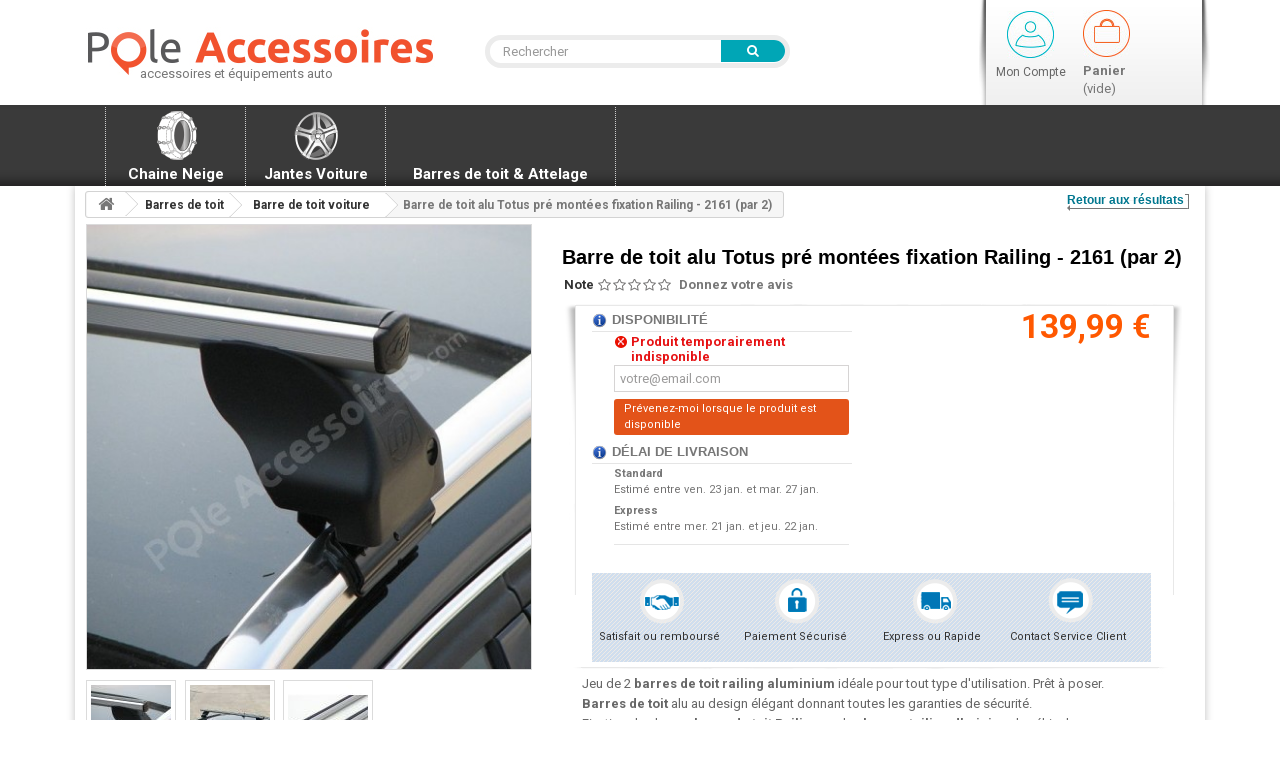

--- FILE ---
content_type: text/html; charset=utf-8
request_url: https://www.pole-accessoires.com/barre-de-toit-voiture/2032-barre-de-toit-alu-totus-pre-montees-fixation-railing-2161-par-2.html
body_size: 34231
content:
<!DOCTYPE HTML>
<!--[if lt IE 7]> <html class="no-js lt-ie9 lt-ie8 lt-ie7 " lang="fr"><![endif]-->
<!--[if IE 7]><html class="no-js lt-ie9 lt-ie8 ie7" lang="fr"><![endif]-->
<!--[if IE 8]><html class="no-js lt-ie9 ie8" lang="fr"><![endif]-->
<!--[if gt IE 8]> <html class="no-js ie9" lang="fr"><![endif]-->
<html lang="fr">
	<head >
		<meta charset="utf-8" />
		<title>Barre de toit alu Totus pré montées fixation Railing - 2161 (par 2) - pole-accessoires.com</title>
		<meta name="description" content="Jeu de 2 barres de toit railing aluminium idéale pour tout type d&#039;utilisation. Prêt à poser.Barres de toit alu au design élégant donnant toutes les garanties de sécurité.

Fixation de chaque barre de toit Railing sur les barres tailing d&#039;origine du véhicule.

Garantie 2 ans.

Ex de véhicules pour barres de toit alu type Railing intégré sur le toit :

AUDI A3 Sportback [12/2012 -- aujourd&#039;hui] - AUDI Q3 [09/2011 -- aujourd&#039;hui]
BMW Série 5 Touring (F10) [10/2010 -- aujourd&#039;hui]
VOLKSWAGEN PASSAT Break [12/2014 -- aujourd&#039;hui]
" />
		<meta name="generator" content="PrestaShop" />
		<meta name="robots" content="index,follow" />
        
<meta name="viewport" content="width=device-width, minimum-scale=0.25, maximum-scale=1.6, initial-scale=1.0" /> 
		<meta name="apple-mobile-web-app-capable" content="yes" /> 
		<link rel="icon" type="image/vnd.microsoft.icon" href="/img/favicon.ico?1662479367" />
		<link rel="shortcut icon" type="image/x-icon" href="/img/favicon.ico?1662479367" />
    
	    <link href="/themes/theme955/css/global.css" rel="stylesheet" type="text/css" media="all" />
        <link href="/js/jquery/plugins/fancybox/jquery.fancybox.css" rel="stylesheet" type="text/css" media="all" />
        <link href="/themes/theme955/css/autoload/highdpi.css" rel="stylesheet" type="text/css" media="all" />
        <link href="/themes/theme955/css/autoload/responsive-tables.css" rel="stylesheet" type="text/css" media="all" />
        <link href="/themes/theme955/css/autoload/uniform.default.css" rel="stylesheet" type="text/css" media="all" />
        <link href="/themes/theme955/css/product.css" rel="stylesheet" type="text/css" media="all" />
        <link href="/themes/theme955/css/print.css" rel="stylesheet" type="text/css" media="print" />
        <link href="/js/jquery/plugins/jqzoom/jquery.jqzoom.css" rel="stylesheet" type="text/css" media="all" />
        <link href="/modules/socialsharing/css/socialsharing.css" rel="stylesheet" type="text/css" media="all" />
        <link href="/themes/theme955/css/modules/blockcart/blockcart.css" rel="stylesheet" type="text/css" media="all" />
        <link href="/themes/theme955/css/modules/blockcategories/blockcategories.css" rel="stylesheet" type="text/css" media="all" />
        <link href="/themes/theme955/css/modules/blockcurrencies/blockcurrencies.css" rel="stylesheet" type="text/css" media="all" />
        <link href="/themes/theme955/css/modules/blocklanguages/blocklanguages.css" rel="stylesheet" type="text/css" media="all" />
        <link href="/themes/theme955/css/modules/blocksearch/blocksearch.css" rel="stylesheet" type="text/css" media="all" />
        <link href="/js/jquery/plugins/autocomplete/jquery.autocomplete.css" rel="stylesheet" type="text/css" media="all" />
        <link href="/themes/theme955/css/product_list.css" rel="stylesheet" type="text/css" media="all" />
        <link href="/themes/theme955/css/modules/blocktags/blocktags.css" rel="stylesheet" type="text/css" media="all" />
        <link href="/themes/theme955/css/modules/blockviewed/blockviewed.css" rel="stylesheet" type="text/css" media="all" />
        <link href="/modules/homefeatured/css/homefeatured.css" rel="stylesheet" type="text/css" media="all" />
        <link href="/themes/theme955/css/modules/themeconfigurator/css/hooks.css" rel="stylesheet" type="text/css" media="all" />
        <link href="/themes/theme955/css/modules/productcomments/productcomments.css" rel="stylesheet" type="text/css" media="all" />
        <link href="/themes/theme955/css/modules/productscategory/css/productscategory.css" rel="stylesheet" type="text/css" media="all" />
        <link href="/themes/theme955/css/modules/crossselling/css/crossselling.css" rel="stylesheet" type="text/css" media="all" />
        <link href="/themes/theme955/css/modules/blockpermanentlinks/blockpermanentlinks.css" rel="stylesheet" type="text/css" media="all" />
        <link href="/themes/theme955/css/modules/blockuserinfo/blockuserinfo.css" rel="stylesheet" type="text/css" media="all" />
        <link href="/modules/paypal/views/css/paypal.css" rel="stylesheet" type="text/css" media="all" />
        <link href="/modules/pm_advancedsearch4/css/pm_advancedsearch4.css" rel="stylesheet" type="text/css" media="all" />
        <link href="/modules/pm_advancedsearch4/css/pm_advancedsearch4_dynamic.css" rel="stylesheet" type="text/css" media="all" />
        <link href="/modules/pm_advancedsearch4/js/jqueryui/ui_theme_front/theme1/jquery-ui-1.8.13.custom.css" rel="stylesheet" type="text/css" media="all" />
        <link href="/themes/theme955/css/modules/blocknewsletter/blocknewsletter.css" rel="stylesheet" type="text/css" media="all" />
        <link href="/modules/formproduct/formproduct.css" rel="stylesheet" type="text/css" media="all" />
        <link href="/modules/pm_advancedtopmenu/css/pm_advancedtopmenu_base.css" rel="stylesheet" type="text/css" media="all" />
        <link href="/modules/pm_advancedtopmenu/css/pm_advancedtopmenu_global-1.css" rel="stylesheet" type="text/css" media="all" />
        <link href="/modules/pm_advancedtopmenu/css/pm_advancedtopmenu_advanced-1.css" rel="stylesheet" type="text/css" media="all" />
        <link href="/modules/mailalerts/css/mailalerts.css" rel="stylesheet" type="text/css" media="all" />
        <link href="/themes/theme955/css/modules/blocktopmenu/css/blocktopmenu.css" rel="stylesheet" type="text/css" media="all" />
        <link href="/themes/theme955/css/modules/blocktopmenu/css/superfish-modified.css" rel="stylesheet" type="text/css" media="all" />
        
		 <link href="https://www.pole-accessoires.com/themes/theme955/css/120.css" rel="stylesheet" type="text/css" media="all" />                            
        <link href="https://www.pole-accessoires.com/themes/theme955/css/320.css" rel="stylesheet" type="text/css" media="all" />
        <link href="https://www.pole-accessoires.com/themes/theme955/css/480.css" rel="stylesheet" type="text/css" media="all" />
        <link href="https://www.pole-accessoires.com/themes/theme955/css/768.css" rel="stylesheet" type="text/css" media="all" />  
    
	


		<meta property="og:type" content="product" />
<meta property="og:url" content="https://www.pole-accessoires.com/barre-de-toit-voiture/2032-barre-de-toit-alu-totus-pre-montees-fixation-railing-2161-par-2.html" />
<meta property="og:title" content="Barre de toit alu Totus pré montées fixation Railing - 2161 (par 2) - pole-accessoires.com" />
<meta property="og:site_name" content="pole-accessoires.com" />
<meta property="og:description" content="Jeu de 2 barres de toit railing aluminium idéale pour tout type d&#039;utilisation. Prêt à poser.Barres de toit alu au design élégant donnant toutes les garanties de sécurité.

Fixation de chaque barre de toit Railing sur les barres tailing d&#039;origine du véhicule.

Garantie 2 ans.

Ex de véhicules pour barres de toit alu type Railing intégré sur le toit :

AUDI A3 Sportback [12/2012 -- aujourd&#039;hui] - AUDI Q3 [09/2011 -- aujourd&#039;hui]
BMW Série 5 Touring (F10) [10/2010 -- aujourd&#039;hui]
VOLKSWAGEN PASSAT Break [12/2014 -- aujourd&#039;hui]
" />
<meta property="og:image" content="https://www.pole-accessoires.com/12720-large_default/barre-de-toit-alu-totus-pre-montees-fixation-railing-2161-par-2.jpg" />
<meta property="product:pretax_price:amount" content="117" />
<meta property="product:pretax_price:currency" content="EUR" />
<meta property="product:price:amount" content="140" />
<meta property="product:price:currency" content="EUR" />
<meta property="product:weight:value" content="4.000000" />
<meta property="product:weight:units" content="kg" />

			<!-- MODULE PM_AdvancedSearch4 || Presta-Module.com -->

<!-- MODULE PM_AdvancedSearch4 || Presta-Module.com -->	<!--[if lt IE 8]>
	<script type="text/javascript" src="https://www.pole-accessoires.com/modules/pm_advancedtopmenu/js/pm_advancedtopmenuiefix.js"></script>
	<![endif]-->
<!-- /MODULE PM_AdvancedTopMenu || Presta-Module.com -->
			<link rel="canonical" href="https://http://tondeuse-et-compagnie.fr/barre-de-toit-voiture/2032-barre-de-toit-alu-totus-pre-montees-fixation-railing-2161-par-2.html" />
		<link rel="stylesheet" href="https://fonts.googleapis.com/css?family=Open+Sans:300,600" type="text/css" media="all" />
        <link rel="stylesheet" href="https://fonts.googleapis.com/css?family=Roboto:900,700,500,400,300,100"  type="text/css" media="all" />
		<!--[if IE 8]>
		<script src="https://oss.maxcdn.com/libs/html5shiv/3.7.0/html5shiv.js"></script>
		<script src="https://oss.maxcdn.com/libs/respond.js/1.3.0/respond.min.js"></script>
		<![endif]-->       
    
	</head>
    
        <!--[if lt IE 9]><div style='clear:both;height:59px;padding:0 15px 0 15px;position:relative;z-index:10000;text-align:center;'><a href="http://www.microsoft.com/windows/internet-explorer/default.aspx?ocid=ie6_countdown_bannercode"><img src="http://storage.ie6countdown.com/assets/100/images/banners/warning_bar_0000_us.jpg" border="0" height="42" width="820" alt="You are using an outdated browser. For a faster, safer browsing experience, upgrade for free today." /></a></div><![endif]-->
	<body id="product" class="product product-2032 product-barre-de-toit-alu-totus-pre-montees-fixation-railing-2161-par-2 category-97 category-barre-de-toit-voiture hide-left-column hide-right-column lang_fr">
	
	
		
	
					<div id="page">
        			<div class="banner">
						<div class="container">
							<div class="row">
								
							</div>
						</div>
					</div>
        <div class="top-container">
			<div class="header-container">
				<header id="header">
					 <!--<div class="nav">
						<div class="container">
							<div class="row">
								<nav></nav>
							</div>
						</div>
					</div> -->
					<div>
						<div class="top-container-inset">
							<div class="row">
								<div id="header_logo">
									<a href="https://www.pole-accessoires.com/" title="pole-accessoires.com">
										<img class="logo img-responsive" src="https://www.pole-accessoires.com/img/logo.jpg" alt="pole-accessoires.com" width="350" height="99"/>
                                          <div id="texte-logo">accessoires et &eacute;quipements auto</div>
									</a>
                                  
								</div>
								<!-- Block search module TOP -->
<div id="search_block_top" class="col-sm-4 clearfix">
	<form id="searchbox" method="get" action="https://www.pole-accessoires.com/recherche" >
		<input type="hidden" name="controller" value="search" />
		<input type="hidden" name="orderby" value="position" />
		<input type="hidden" name="orderway" value="desc" />
		<input class="search_query form-control" type="text" id="search_query_top" name="search_query" placeholder="Rechercher" value="" />
		<button type="submit" name="submit_search" class="btn btn-default button-search">
			<span>Rechercher</span>
		</button>
	</form>
</div>
<!-- /Block search module TOP --><!-- MODULE Block cart col-sm-15-->

<!-- Block user information module NAV  -->
<div class="col-sm-15 clearfix">
<div class="panier-top">
<div class="col-sm-20 clearfix header_user_wrap">
<div class="header_user_info_top">
	<a class="login-compte" href="https://www.pole-accessoires.com/mon-compte" rel="nofollow" title="Login to your customer account">
			Sign out
		</a>
        
	
</div>
<div class="header_user_info_top header_user_info_account">
		<a class="login" href="https://www.pole-accessoires.com/mon-compte" rel="nofollow" title="Login to your customer account">
			Mon Compte
		</a>
	</div>    
<!--<div id="your_account"><a href="https://www.pole-accessoires.com/mon-compte" title="View my customer account" rel="nofollow">Your Account</a></div>-->
</div>
<!-- /Block usmodule NAV -->

<div class="col-sm-22 shopping-cart-wrap clearfix">
	<div class="shopping_cart">
    <a class="panier-compte" href="https://www.pole-accessoires.com/commande" title="Voir mon panier" rel="nofollow">
			Sign out
		</a>
    
    
		<a href="https://www.pole-accessoires.com/commande" title="Voir mon panier" rel="nofollow">
			<b>Panier</b><br>
			<span class="ajax_cart_quantity unvisible">0</span>
			<span class="ajax_cart_product_txt unvisible">Produit</span>
			<span class="ajax_cart_product_txt_s unvisible">Produits</span>
			<span class="ajax_cart_total unvisible">
							</span>
			<span class="ajax_cart_no_product">(vide)</span>
					</a>
					<div class="cart_block block exclusive">
				<div class="block_content">
					<!-- block list of products -->
					<div class="cart_block_list">
												<p class="cart_block_no_products">
							Aucun produit
						</p>
												<div class="cart-prices">
							<div class="cart-prices-line first-line">
								<span class="price cart_block_shipping_cost ajax_cart_shipping_cost">
																			Livraison gratuite !
																	</span>
								<span>
									Livraison
								</span>
							</div>
																					<div class="cart-prices-line last-line">
								<span class="price cart_block_total ajax_block_cart_total">0,00 €</span>
								<span>Total</span>
							</div>
													</div>
						<p class="cart-buttons">
							<a id="button_order_cart" class="btn btn-default button button-small" href="https://www.pole-accessoires.com/commande" title="Commander" rel="nofollow">
								<span>
									Commander<i class="icon-chevron-right right"></i>
								</span>
							</a>
						</p>
					</div>
				</div>
			</div><!-- .cart_block -->
			</div>
</div>
</div>

	<div id="layer_cart">
		<div class="clearfix">
			<div class="layer_cart_product col-xs-12 col-md-6">
				<span class="cross" title="Fermer la fenêtre"></span>
				<h2>
					<i class="icon-ok"></i>Produit ajouté au panier
				</h2>
				<div class="product-image-container layer_cart_img">
				</div>
				<div class="layer_cart_product_info">
					
					<span id="layer_cart_product_attributes"></span>
                    
 <table class="table-data-sheet2">	
                	
                    <tr class="odd">
					     
						<td>Quantité :</td>
						<td><span id="layer_cart_product_quantity"></span></td>
                    	</tr>
                         <tr class="even">
                    <td>Total :</td>
						<td><span id="layer_cart_product_price"></span></td> 
					</tr>
                		
                
                
                	
				</table>                      	
                    
                    
                    
					<!--<div>
						<strong class="dark">Quantité :</strong>
						<span id="layer_cart_product_quantity"></span>
					</div>
					<div>
						<strong class="dark">Total :</strong>
						<span id="layer_cart_product_price"></span>
					</div>-->
                      <p id="availability_statut">
					<!--<span id="availability_label">Availability:</span>-->
					<span id="availability_value">	En Stock</span>				
				</p>
				</div>
                <span id="layer_cart_product_title" class="product-name"></span>
			</div>
			<div class="layer_cart_cart col-xs-12 col-md-6">
				<h2>
					<!-- Plural Case [both cases are needed because page may be updated in Javascript] -->
					<span class="ajax_cart_product_txt_s  unvisible">
						Il y a <span class="ajax_cart_quantity">0</span> produits dans votre panier.
					</span>
					<!-- Singular Case [both cases are needed because page may be updated in Javascript] -->
					<span class="ajax_cart_product_txt ">
						Il y a 1 produit dans votre panier.
					</span>
				</h2>
	
    
    
    
    
 <table class="table-data-sheet">	
                	
                    <tr class="odd">
					     
						<td>Total produits :</td>
						<td><span class="ajax_block_products_total">
											</span></td>
                    	</tr>
                         <tr class="even">
                    <td>Frais de port :</td>
						<td><span class="ajax_cart_shipping_cost">
													Livraison gratuite !
											</span></td> 
					</tr>
                		
		<tr class="odd">
					     
						<td>Total</td>
						<td><span class="ajax_block_cart_total">
											</span></td>
                    	</tr>		
                
                
                	
				</table> 
                
                
                
    <div class="divPaymentMethods"></div>            
                     
    
   <!--  
				<div class="layer_cart_row">
					<strong class="dark">
						Total produits :
						
					</strong>
					<span class="ajax_block_products_total">
											</span>
				</div>
	
				                <div class="clear"></div>--> 
			 <!--  	<div class="layer_cart_row">
					<strong class="dark">
						Frais de port :
					</strong>
					<span class="ajax_cart_shipping_cost">
													Livraison gratuite !
											</span>
				</div>
                <div class="clear"></div>
								<div class="layer_cart_row">	
					<strong class="dark">
						Total
													TTC
											</strong>
					<span class="ajax_block_cart_total">
											</span>
                    
                  
				</div>--> 
                    <!-- ########################################################################################## -->
    <!-- Affichage date livraison et prix par quantité / 2014.11.18 

				<span class="livraison delai">
				 
					






<style type="text/css">
.carrier-info-icon {
	display: inline-block;
	height: 16px;
	width: 16px;
	margin: 0 5px -3px 5px;
	background: url(https://www.pole-accessoires.com/themes/theme955/img/icon/infos.png) no-repeat 0 0;
}

.carrier-info {
 	position:relative;
 	width: 260px;
	margin-top: 0px;
	padding: 0px;

	
	font-weight: normal;
}

.carrier-info h2 {
	margin: 0;
	padding: 0;
	background: url("https://www.pole-accessoires.com/themes/theme955/img/infos.png") no-repeat 0px 0px;
	padding-bottom: 4px;
	border-bottom: 1px solid #E5E5E5;
	font-size: 13px;
	padding-left: 20px;
	font-weight: bold;
	text-transform: uppercase;

}

.carrier-info h2 .icon {
	float: left;
	width: 36px;
	height: 24px;
	margin-right: 5px;
	margin-top: -4px;
	background: url("https://www.pole-accessoires.com/themes/theme955/img/rea-livraison.png") no-repeat 0px 0px;
}
.carrier-info .content {
	padding: 2px 3px 0 22px;
	line-height: 16px;
}
.carrier-info li.item {
	list-style: none;
	margin-bottom: 5px;
	font-size: 11px;
}
.carrier-info li.item .name {
	font-weight: bold;
}
.carrier-info li.item .prix {
	display: block;
}
.carrier-info li.item .prefixe {
	color: #727171;
}
.carrier-info li.item .date {}
.carrier-info li.item .text {
	display: none; 
	margin-bottom: 0!important;
	color: #727171;
	font-size: 10px;
 	font-style: italic;
}
.carrier-info .infotxt {
	padding: 8px 0 5px;
	border-top: 1px solid #E5E5E5;
	color: #727171;
	font-size: 11px;
	font-style: italic;
	line-height: 14px;
}

#product .carrier-info {
	margin-right: 12px;
	margin-top: 5px;
}
#order .carrier-info {
	margin-left: 300px;
	margin-top: 7px;
	background-color: #FCFCFC;
}
</style>









<div class="carrier-info">
	<h2>Délai de livraison</h2>
	
	<div class="content">
		<ul>
					</ul>
		<div class="infotxt"></div>
	</div>
</div>






				</span>-->
    

	<!-- ########################################################################################## -->   
                    
    
				<div class="button-container">	
					<span class="continue btn btn-default button exclusive-medium" title="Continuer mes achats">
						<span>
							<i class="icon-chevron-left left"></i>Continuer mes achats
						</span>
					</span>
					<a class="btn btn-default button button-medium"	href="https://www.pole-accessoires.com/commande" title="Commander" rel="nofollow">
						<span>
							Commander<i class="icon-chevron-right right"></i>
						</span>
					</a>	
				</div>
			</div>
		</div>
		<div class="crossseling"></div>
	</div> <!-- #layer_cart -->
	<div class="layer_cart_overlay"></div>
    </div>

<!-- /MODULE Block cart --><!-- MODULE PM_AdvancedTopMenu || Presta-Module.com -->
</div><div class="clear"></div><div id="adtm_menu" class="container">
<div id="adtm_menu_inner" class="clearfix">
<ul id="menu">
	<li class="li-niveau1 advtm_menu_toggle">
		<a class="a-niveau1 adtm_toggle_menu_button"><span class="advtm_menu_span adtm_toggle_menu_button_text">Menu</span></a>
	</li>
<li class="li-niveau1 advtm_menu_7 "><a href="" title=""  class=" a-niveau1"><span class="advtm_menu_span advtm_menu_span_7"></span></a></li>
<li class="li-niveau1 advtm_menu_2  sub"><a href="https://www.pole-accessoires.com/11-chaine-neige" title="Chaine Neige"  class=" a-niveau1"><span class="advtm_menu_span advtm_menu_span_2">Chaine Neige</span><!--[if gte IE 7]><!--></a><!--<![endif]-->
<!--[if lte IE 6]><table><tr><td><![endif]-->
	<div class="adtm_sub">
				<table class="columnWrapTable"><tr>
									<td class="adtm_column_wrap_td advtm_column_wrap_td_17">
				<div class="adtm_column_wrap advtm_column_wrap_17">
								<div class="adtm_column_wrap_sizer">&nbsp;</div>
																											<div class="adtm_column adtm_column_18">
						<span class="column_wrap_title"><a href="#" title="Type de V&eacute;hicule "  class="adtm_unclickable">Type de V&eacute;hicule </a></span>																		</div>
													<p><a class="chaine-voiture" href=" https://www.pole-accessoires.com/12-chaine-neige-voiture">Chaine neige voiture</a></p>
<p><a class="chaine-non" href="https://www.pole-accessoires.com/181-chaine-neige-vehicules-non-chainables">Chaine neige v&eacute;hicule non-chainable</a></p>
<p><a class="chaine-suv" href="https://www.pole-accessoires.com/13-chaine-neige-4x4-utilitaires">Cha&icirc;ne neige 4x4 - SUV - Utilitaires</a></p>
<p><a class="chaine-camping" href="https://www.pole-accessoires.com/14-chaine-neige-camping-car">Chaine neige Camping Car</a></p>
<p><a class="chaine-quad" href=" https://www.pole-accessoires.com/15-chaine-neige-quad">Chaine neige Quad</a></p>
<div class="adtm_column adtm_column_1"><span class="column_wrap_title3"> <a class="button2" title="Chaine neige pour ma dimension de pneu" href="https://www.pole-accessoires.com/11-chaine-neige">Chaine neige pour ma dimension de pneu</a> </span></div>
											
												</div>
				</td>
												<td class="adtm_column_wrap_td advtm_column_wrap_td_18">
				<div class="adtm_column_wrap advtm_column_wrap_18">
								<div class="adtm_column_wrap_sizer">&nbsp;</div>
																											<div class="adtm_column adtm_column_19">
						<span class="column_wrap_title"><a href="#" title="Montage chaine neige"  class="adtm_unclickable">Montage chaine neige</a></span>																		</div>
													<p><a class="montage" href="https://www.pole-accessoires.com/228-chaine-neige-montage-frontal">Montage Frontal</a></p>
<p> </p>
<p><a class="montage2" href="https://www.pole-accessoires.com/83-chaussette-neige-textile">Montage type Chaussette</a></p>
<p> </p>
<p><a class="montage3" href="https://www.pole-accessoires.com/229-chaine-neige-classique">Montage Classique</a></p>
<p> </p>
<p><a class="montage4" href="https://www.pole-accessoires.com/17-chaine-neige-michelin-easy-grip">Chaine textile Michelin</a></p>
											
												</div>
				</td>
												<td class="adtm_column_wrap_td advtm_column_wrap_td_19">
				<div class="adtm_column_wrap advtm_column_wrap_19">
								<div class="adtm_column_wrap_sizer">&nbsp;</div>
																											<div class="adtm_column adtm_column_20">
						<span class="column_wrap_title"><a href="#" title="Infos &amp; conseils"  class="adtm_unclickable">Infos &amp; conseils</a></span>																		</div>
													<p><a class="cms1" title="Choisir sa chaine neige" href="https://www.pole-accessoires.com/content/10-choisir-chaine-neige">Choisir sa chaine neige</a></p>
<p> </p>
<p><a class="cms1" title="R&egrave;glementation des Chaines neige" href="https://www.pole-accessoires.com/content/11-reglementation-chaine-neige">R&egrave;glementation des Chaines neige</a></p>
<p> </p>
<p><a class="cms1" title="Comment monter une Chaine neige?" href="https://www.pole-accessoires.com/content/12-montage-chaine-neige">Comment monter une Chaine neige?</a></p>
<p> </p>
<p><a class="cms1" title="&Eacute;quiper un v&eacute;hicule non chainable" href="https://www.pole-accessoires.com/content/13-vehicule-non-chainable">&Eacute;quiper un v&eacute;hicule non chainable</a></p>
											
												</div>
				</td>
							</tr></table>
			</div>
<!--[if lte IE 6]></td></tr></table></a><![endif]-->
</li>
<li class="li-niveau1 advtm_menu_1  sub"><a href="https://www.pole-accessoires.com/36-jantes-alu-tole" title="Jantes Voiture"  class=" a-niveau1"><span class="advtm_menu_span advtm_menu_span_1">Jantes Voiture</span><!--[if gte IE 7]><!--></a><!--<![endif]-->
<!--[if lte IE 6]><table><tr><td><![endif]-->
	<div class="adtm_sub">
				<table class="columnWrapTable"><tr>
									<td class="adtm_column_wrap_td advtm_column_wrap_td_2">
				<div class="adtm_column_wrap advtm_column_wrap_2">
								<div class="adtm_column_wrap_sizer">&nbsp;</div>
																											<div class="adtm_column adtm_column_2">
						<span class="column_wrap_title"><a href="#" title="Jante tole"  class="adtm_unclickable">Jante tole</a></span>																		</div>
													<p><a class="citroen" href="https://www.pole-accessoires.com/38-jante-tole#s[5][]:150&s[4][]:&s[3][]:76&ash[3][]:76&old_selected_criterion:YToxOntpOjM7YToxOntpOjA7aTo3Njt9fQ::&sid:5&h:home&k:1&ics:38&ss:1&nicg:&as4_base_selection:YToxOntpOjA7aTo3Njt9">Jante T&ocirc;le pour CITRO&Euml;N</a></p>
<p><a class="peugeot" href="https://www.pole-accessoires.com/38-jante-tole#s[5][]:170&s[4][]:&s[3][]:76&ash[3][]:76&old_selected_criterion:YToxOntpOjM7YToxOntpOjA7aTo3Njt9fQ::&sid:5&h:home&k:1&ics:38&ss:1&nicg:&as4_base_selection:YToxOntpOjA7aTo3Njt9">Jante T&ocirc;le pour PEUGEOT</a></p>
<p><a class="renault" href="https://www.pole-accessoires.com/38-jante-tole#s[5][]:171&s[4][]:&s[3][]:76&ash[3][]:76&old_selected_criterion:YToyOntpOjU7YToxOntpOjA7aToxNzA7fWk6MzthOjE6e2k6MDtpOjc2O319&sid:5&h:home&k:1&ics:38&ss:1&nicg:&as4_base_selection:YToxOntpOjA7aTo3Njt9">Jante T&ocirc;le pour RENAULT</a></p>
<p><a class="bmw" href="https://www.pole-accessoires.com/38-jante-tole#s[5][]:147&s[4][]:&s[3][]:76&ash[3][]:76&old_selected_criterion:YToyOntpOjU7YToxOntpOjA7aToxNzA7fWk6MzthOjE6e2k6MDtpOjc2O319&sid:5&h:home&k:1&ics:38&ss:1&nicg:&as4_base_selection:YToxOntpOjA7aTo3Njt9">Jante T&ocirc;le pour BMW</a></p>
<p><a class="volkswagen" href="https://www.pole-accessoires.com/38-jante-tole#s[5][]:180&s[4][]:&s[3][]:76&ash[3][]:76&old_selected_criterion:YToyOntpOjU7YToxOntpOjA7aToxNzA7fWk6MzthOjE6e2k6MDtpOjc2O319&sid:5&h:home&k:1&ics:38&ss:1&nicg:&as4_base_selection:YToxOntpOjA7aTo3Njt9">Jante T&ocirc;le pour VOLKSWAGEN</a></p>
<p> </p>
<div class="adtm_column adtm_column_1"><span class="column_wrap_title2"> <a class="button2" title="Jantes T&ocirc;le pour mon v&eacute;hicule" href="https://www.pole-accessoires.com/38-jante-tole">Jantes T&ocirc;le pour mon v&eacute;hicule</a> </span></div>
											
												</div>
				</td>
												<td class="adtm_column_wrap_td advtm_column_wrap_td_1">
				<div class="adtm_column_wrap advtm_column_wrap_1">
								<div class="adtm_column_wrap_sizer">&nbsp;</div>
																											<div class="adtm_column adtm_column_1">
						<span class="column_wrap_title"><a href="#" title="Jante alu"  class="adtm_unclickable">Jante alu</a></span>																		</div>
													<p><a class="citroen" href=" https://www.pole-accessoires.com/37-jantes-alu-pas-cher#s[5][]:150&s[4][]:&s[3][]:75&ash[3][]:75&old_selected_criterion:YToxOntpOjM7YToxOntpOjA7aTo3NTt9fQ::&sid:5&h:home&k:1&ics:37&ss:1&nicg:&as4_base_selection:YToxOntpOjA7aTo3NTt9">Jante Alu pour CITRO&Euml;N</a></p>
<p><a class="peugeot" href="https://www.pole-accessoires.com/37-jantes-alu-pas-cher#s[5][]:170&s[4][]:&s[3][]:75&ash[3][]:75&old_selected_criterion:YToyOntpOjU7YToxOntpOjA7aToxNTA7fWk6MzthOjE6e2k6MDtpOjc1O319&sid:5&h:home&k:1&ics:37&ss:1&nicg:&as4_base_selection:YToxOntpOjA7aTo3NTt9">Jante Alu pour PEUGEOT</a></p>
<p><a class="renault" href="https://www.pole-accessoires.com/37-jantes-alu-pas-cher#s[5][]:171&s[4][]:&s[3][]:75&ash[3][]:75&old_selected_criterion:YToyOntpOjU7YToxOntpOjA7aToxNzA7fWk6MzthOjE6e2k6MDtpOjc1O319&sid:5&h:home&k:1&ics:37&ss:1&nicg:&as4_base_selection:YToxOntpOjA7aTo3NTt9">Jante Alu pour RENAULT</a></p>
<p><a class="bmw" href="https://www.pole-accessoires.com/37-jantes-alu-pas-cher#s[5][]:147&s[4][]:&s[3][]:75&ash[3][]:75&old_selected_criterion:YToyOntpOjU7YToxOntpOjA7aToxNzE7fWk6MzthOjE6e2k6MDtpOjc1O319&sid:5&h:home&k:1&ics:37&ss:1&nicg:&as4_base_selection:YToxOntpOjA7aTo3NTt9">Jante Alu pour BMW</a></p>
<p><a class="volkswagen" href="https://www.pole-accessoires.com/37-jantes-alu-pas-cher#s[5][]:180&s[4][]:&s[3][]:75&ash[3][]:75&old_selected_criterion:YToyOntpOjU7YToxOntpOjA7aToxNDc7fWk6MzthOjE6e2k6MDtpOjc1O319&sid:5&h:home&k:1&ics:37&ss:1&nicg:&as4_base_selection:YToxOntpOjA7aTo3NTt9">Jante Alu pour VOLKSWAGEN</a></p>
<div class="adtm_column adtm_column_1"><span class="column_wrap_title2"> <a id="button_order_cart" class="button2" title="Jantes Alu pour ma voiturer" href="https://www.pole-accessoires.com/37-jantes-alu-pas-cher">Jantes Alu pour ma voiture</a> </span></div>
											
												</div>
				</td>
												<td class="adtm_column_wrap_td advtm_column_wrap_td_3">
				<div class="adtm_column_wrap advtm_column_wrap_3">
								<div class="adtm_column_wrap_sizer">&nbsp;</div>
																											<div class="adtm_column adtm_column_3">
						<span class="column_wrap_title"><a href="#" title="Enjoliveur de roue"  class="adtm_unclickable">Enjoliveur de roue</a></span>																		</div>
													<p><a class="enjoliveur-13" href="https://www.pole-accessoires.com/51-enjoliveur-voiture-14-15-16-17-pouces#s[4][]:111&s[3][]:78&ash[3][]:78&sid:3&h:home&k:1&ics:51&as4_base_selection:YToxOntpOjA7aTo3ODt9">Enjoliveur 13'</a></p>
<p><a class="enjoliveur-14" href="https://www.pole-accessoires.com/51-enjoliveur-voiture-14-15-16-17-pouces#s[4][]:112&s[3][]:78&ash[3][]:78&sid:3&h:home&k:1&ics:51&as4_base_selection:YToxOntpOjA7aTo3ODt9">Enjoliveur 14'</a></p>
<p><a class="enjoliveur-15" href="https://www.pole-accessoires.com/51-enjoliveur-voiture-14-15-16-17-pouces#s[4][]:113&s[3][]:78&ash[3][]:78&sid:3&h:home&k:1&ics:51&as4_base_selection:YToxOntpOjA7aTo3ODt9">Enjoliveur 15'</a></p>
<p><a class="enjoliveur-16" href="https://www.pole-accessoires.com/51-enjoliveur-voiture-14-15-16-17-pouces#s[4][]:114&s[3][]:78&ash[3][]:78&sid:3&h:home&k:1&ics:51&as4_base_selection:YToxOntpOjA7aTo3ODt9">Enjoliveur 16'</a></p>
<p><a class="enjoliveur-17" href="https://www.pole-accessoires.com/51-enjoliveur-voiture-14-15-16-17-pouces#s[4][]:115&s[3][]:78&ash[3][]:78&sid:3&h:home&k:1&ics:51&as4_base_selection:YToxOntpOjA7aTo3ODt9">Enjoliveur 17'</a></p>
<div class="adtm_column adtm_column_1"><span class="column_wrap_title2"> <a class="button2" title="Jantes Alu pour ma voiturer" href="https://www.pole-accessoires.com/51-enjoliveur-voiture-14-15-16-17-pouces#s[4][]:&s[3][]:78&ash[3][]:78&sid:3&h:home&k:1&ics:51&as4_base_selection:YToxOntpOjA7aTo3ODt9">Voir tous les enjoliveurs</a> </span></div>
											
												</div>
				</td>
							</tr></table>
			</div>
<!--[if lte IE 6]></td></tr></table></a><![endif]-->
</li>
<li class="li-niveau1 advtm_menu_3  sub"><a href="https://www.pole-accessoires.com/18-barre-de-toit-galerie-toit" title="Barres de toit &amp; Attelage"  class=" a-niveau1"><span class="advtm_menu_span advtm_menu_span_3">Barres de toit &amp; Attelage</span><!--[if gte IE 7]><!--></a><!--<![endif]-->
<!--[if lte IE 6]><table><tr><td><![endif]-->
	<div class="adtm_sub">
				<table class="columnWrapTable"><tr>
									<td class="adtm_column_wrap_td advtm_column_wrap_td_15">
				<div class="adtm_column_wrap advtm_column_wrap_15">
								<div class="adtm_column_wrap_sizer">&nbsp;</div>
																											<div class="adtm_column adtm_column_16">
						<span class="column_wrap_title"><a href="#" title="Barres de toit"  class="adtm_unclickable">Barres de toit</a></span>																		</div>
													<p><a class="barre-acier" href="https://www.pole-accessoires.com/97-barre-de-toit-voiture">Barre de toit voiture</a></p>
<p><a class="barre-uti" href="https://www.pole-accessoires.com/98-galerie-vehicule-utilitaire">Barre de toit utilitaire</a></p>
<p><a class="accessoires-char" href="https://www.pole-accessoires.com/20-accessoires-galerie-barre-de-toit">Accessoires de chargement</a></p>
<div class="adtm_column adtm_column_1"><span class="column_wrap_title4"> <a class="button2" title="Barres de toit pour ma voiture" href="https://www.pole-accessoires.com/18-barre-de-toit-galerie-toit">Barres et galleries pour mon v&eacute;hicule</a> </span></div>
											
												</div>
				</td>
												<td class="adtm_column_wrap_td advtm_column_wrap_td_11">
				<div class="adtm_column_wrap advtm_column_wrap_11">
								<div class="adtm_column_wrap_sizer">&nbsp;</div>
																											<div class="adtm_column adtm_column_10">
						<span class="column_wrap_title"><a href="#" title="Equipement barres de toit"  class="adtm_unclickable">Equipement barres de toit</a></span>																		</div>
													<p><a class="coffre-toit" href="https://www.pole-accessoires.com/27-coffre-de-toit-pas-cher">Coffres de toit</a></p>
<p><a class="porte-ski" href="https://www.pole-accessoires.com/25-porte-ski-voiture">Porte Skis</a></p>
<p><a class="porte-velo" href="#">Porte V&eacute;lo</a></p>
<p><a class="portage-nautique" href="#">Portage nautique</a></p>
											
												</div>
				</td>
												<td class="adtm_column_wrap_td advtm_column_wrap_td_21">
				<div class="adtm_column_wrap advtm_column_wrap_21">
								<div class="adtm_column_wrap_sizer">&nbsp;</div>
																											<div class="adtm_column adtm_column_23">
						<span class="column_wrap_title"><a href="#" title="Attelage Remorque"  class="adtm_unclickable">Attelage Remorque</a></span>																		</div>
													<p><a class="attelage-remorque" href="https://www.pole-accessoires.com/40-crochet-attelage-avec-faisceau">Attelage remorque</a></p>
<p><a class="faisceau-electrique" href="https://www.pole-accessoires.com/42-faisceau-electrique-pour-attelage-remorque">Faisceau &eacute;lectrique</a></p>
											
												</div>
				</td>
							</tr></table>
			</div>
<!--[if lte IE 6]></td></tr></table></a><![endif]-->
</li>
</ul>
</div>
</div>
<div><!-- /MODULE PM_AdvancedTopMenu || Presta-Module.com -->							</div>
						</div>
					</div>
				</header>
			</div>
          <div class="page-container">
			<div class="columns-container">
				<div id="columns" class="container">
											
<!-- Breadcrumb -->
<div class="breadcrumb clearfix">
	<a class="home" href="http://www.pole-accessoires.com/" title="retour &agrave; Accueil"><i class="icon-home"></i></a>
			<span class="navigation-pipe" >&gt;</span>
					<a href="https://www.pole-accessoires.com/18-barre-de-toit-galerie-toit" title="Barres de toit">Barres de toit</a><span class="navigation-pipe">></span><a href="https://www.pole-accessoires.com/97-barre-de-toit-voiture" title="Barre de toit voiture">Barre de toit voiture</a><span class="navigation-pipe">></span>Barre de toit alu Totus pré montées fixation Railing - 2161 (par 2)
			</div>
<!-- /Breadcrumb -->
										<div class="row">
						<div id="top_column" class="center_column col-xs-12 col-sm-12"></div>
					</div>
					<div class="row">
												<div id="center_column" class="center_column col-xs-12 col-sm-12">
	

							  
    <a class="btn_retour_cat" href="javascript:window.history.back()">
<span class="sprite sprite_min_arrow_white_left"></span>
<span>Retour aux résultats</span>
</a> 
    
	<div class="primary_block row" itemscope itemtype="http://schema.org/Product">
										<!-- left infos-->  
		<div class="pb-left-column col-xs-12 col-sm-4 col-md-5">
			<!-- product img-->        
			<div id="image-block" class="clearfix">
								                <p id="reduction_percent"  style="display:none;">
									<span id="reduction_percent_display">
																			</span>
				</p>
                <p id="reduction_amount"  style="display:none">
								<span id="reduction_amount_display">
																</span>
							</p>
									<span id="view_full_size">
													<a class="jqzoom" title="Barres de toit pré montées fixation main courante railing TOTUS Alu 2161" rel="gal1" href="https://www.pole-accessoires.com/12720-thickbox_default/barre-de-toit-alu-totus-pre-montees-fixation-railing-2161-par-2.jpg" itemprop="url">
								<img itemprop="image" src="https://www.pole-accessoires.com/12720-large_default/barre-de-toit-alu-totus-pre-montees-fixation-railing-2161-par-2.jpg" title="Barres de toit pré montées fixation main courante railing TOTUS Alu 2161" alt="Barres de toit pré montées fixation main courante railing TOTUS Alu 2161"/>
							</a>
											</span>
							</div> <!-- end image-block -->
							<!-- thumbnails -->
				<div id="views_block" class="clearfix ">
										<div id="thumbs_list">
						<ul id="thumbs_list_frame">
																																																						<li id="thumbnail_12720">
									<a 
																					href="javascript:void(0);"
											rel="{gallery: 'gal1', smallimage: 'https://www.pole-accessoires.com/12720-large_default/barre-de-toit-alu-totus-pre-montees-fixation-railing-2161-par-2.jpg',largeimage: 'https://www.pole-accessoires.com/12720-thickbox_default/barre-de-toit-alu-totus-pre-montees-fixation-railing-2161-par-2.jpg'}"
																				title="Barres de toit pré montées fixation main courante railing TOTUS Alu 2161">
										<img class="img-responsive" id="thumb_12720" src="https://www.pole-accessoires.com/12720-cart_default/barre-de-toit-alu-totus-pre-montees-fixation-railing-2161-par-2.jpg" alt="Barres de toit pré montées fixation main courante railing TOTUS Alu 2161" title="Barres de toit pré montées fixation main courante railing TOTUS Alu 2161" height="80" width="80" itemprop="image" />
									</a>
								</li>
																																																<li id="thumbnail_12721">
									<a 
																					href="javascript:void(0);"
											rel="{gallery: 'gal1', smallimage: 'https://www.pole-accessoires.com/12721-large_default/barre-de-toit-alu-totus-pre-montees-fixation-railing-2161-par-2.jpg',largeimage: 'https://www.pole-accessoires.com/12721-thickbox_default/barre-de-toit-alu-totus-pre-montees-fixation-railing-2161-par-2.jpg'}"
																				title="Barres de toit pré montées fixation main courante railing TOTUS Alu 2161">
										<img class="img-responsive" id="thumb_12721" src="https://www.pole-accessoires.com/12721-cart_default/barre-de-toit-alu-totus-pre-montees-fixation-railing-2161-par-2.jpg" alt="Barres de toit pré montées fixation main courante railing TOTUS Alu 2161" title="Barres de toit pré montées fixation main courante railing TOTUS Alu 2161" height="80" width="80" itemprop="image" />
									</a>
								</li>
																																																<li id="thumbnail_4038" class="last">
									<a 
																					href="javascript:void(0);"
											rel="{gallery: 'gal1', smallimage: 'https://www.pole-accessoires.com/4038-large_default/barre-de-toit-alu-totus-pre-montees-fixation-railing-2161-par-2.jpg',largeimage: 'https://www.pole-accessoires.com/4038-thickbox_default/barre-de-toit-alu-totus-pre-montees-fixation-railing-2161-par-2.jpg'}"
																				title="PACK TOTUS ALU 2161 RAILING">
										<img class="img-responsive" id="thumb_4038" src="https://www.pole-accessoires.com/4038-cart_default/barre-de-toit-alu-totus-pre-montees-fixation-railing-2161-par-2.jpg" alt="PACK TOTUS ALU 2161 RAILING" title="PACK TOTUS ALU 2161 RAILING" height="80" width="80" itemprop="image" />
									</a>
								</li>
																			</ul>
					</div> <!-- end thumbs_list -->
									</div> <!-- end views-block -->
				<!-- end thumbnails -->
										<p class="resetimg clear no-print">
					<span id="wrapResetImages" style="display: none;">
						<a href="https://www.pole-accessoires.com/barre-de-toit-voiture/2032-barre-de-toit-alu-totus-pre-montees-fixation-railing-2161-par-2.html" name="resetImages">
							<i class="icon-repeat"></i>
							Afficher toutes les images
						</a>
					</span>
				</p>
					</div> <!-- end pb-left-column -->
		<!-- end left infos--> 
		<!-- center infos -->
		<div class="pb-center-column col-xs-12 col-sm-7">
				
			<h1 itemprop="name">Barre de toit alu Totus pré montées fixation Railing - 2161 (par 2)</h1>
             
<div id="product_comments_block_extra" class="no-print" itemprop="aggregateRating" itemscope itemtype="http://schema.org/AggregateRating">
	 
		<div class="comments_note clearfix">
			<span>Note&nbsp;</span>
			<div class="star_content clearfix">
															<div class="star"></div>
																				<div class="star"></div>
																				<div class="star"></div>
																				<div class="star"></div>
																				<div class="star"></div>
													<meta itemprop="worstRating" content = "0" />
				<meta itemprop="ratingValue" content = "0" />
				<meta itemprop="bestRating" content = "5" />
			</div>
		</div> <!-- .comments_note -->
 

	<div id="comments_advices">
			 
			<li>
				<a class="open-comment-form" href="#new_comment_form">
					Donnez votre avis
				</a>
			</li>
	 
	</div>
</div>
<!--  /Module ProductComments -->
            			<!-- add to cart form-->
			<form id="buy_block" action="https://www.pole-accessoires.com/panier" method="post">
				<!-- hidden datas -->
				<p class="hidden">
					<input type="hidden" name="token" value="39b2312f4d1eb52d0801c4e83d58bb41" />
					<input type="hidden" name="id_product" value="2032" id="product_page_product_id" />
					<input type="hidden" name="add" value="1" />
					<input type="hidden" name="id_product_attribute" id="idCombination" value="" />
				</p>
				<div class="box-info-product">
         <div class="col-sm-20"> 
   
   <div class="clear"></div> 
    <div class="carrier-info">
<h2>Disponibilit&eacute;</h2>   
   
      <div class="content">              <p id="availability_statut">
					<!--<span id="availability_label">Disponibilit&eacute; :</span>-->
					<span id="availability_value" class="warning_inline">Produit temporairement indisponible</span>				
				</p>
                
    <!--  <p class="warning_inline" id="last_quantities" style="display: none" >Attention : derni&egrave;res pi&egrave;ces disponibles !</p>
			 -->         
                
   
   	<div id="oosHook">
				<!-- MODULE MailAlerts -->
			<p class="form-group">
			<input type="text" id="oos_customer_email" name="customer_email" size="20" value="votre@email.com" class="mailalerts_oos_email form-control" />
    	</p>
    	<a href="#" title="Prévenez-moi lorsque le produit est disponible" id="mailalert_link" rel="nofollow">Prévenez-moi lorsque le produit est disponible</a>
	<span id="oos_customer_email_result" style="display:none; display: block;"></span>

<!-- END : MODULE MailAlerts -->
			</div>
             </div> 
 </div>  
    <!-- ########################################################################################## -->
    <!-- Affichage date livraison et prix par quantité / 2014.11.18 -->

				<span class="livraison delai">
					<!-- Information sur les transporteurs -->
					






<style type="text/css">
.carrier-info-icon {
	display: inline-block;
	height: 16px;
	width: 16px;
	margin: 0 5px -3px 5px;
	background: url(https://www.pole-accessoires.com/themes/theme955/img/icon/infos.png) no-repeat 0 0;
}

.carrier-info {
 	position:relative;
 	width: 260px;
	margin-top: 0px;
	padding: 0px;

	
	font-weight: normal;
}

.carrier-info h2 {
	margin: 0;
	padding: 0;
	background: url("https://www.pole-accessoires.com/themes/theme955/img/infos.png") no-repeat 0px 0px;
	padding-bottom: 4px;
	border-bottom: 1px solid #E5E5E5;
	font-size: 13px;
	padding-left: 20px;
	font-weight: bold;
	text-transform: uppercase;

}

.carrier-info h2 .icon {
	float: left;
	width: 36px;
	height: 24px;
	margin-right: 5px;
	margin-top: -4px;
	background: url("https://www.pole-accessoires.com/themes/theme955/img/rea-livraison.png") no-repeat 0px 0px;
}
.carrier-info .content {
	padding: 2px 3px 0 22px;
	line-height: 16px;
}
.carrier-info li.item {
	list-style: none;
	margin-bottom: 5px;
	font-size: 11px;
}
.carrier-info li.item .name {
	font-weight: bold;
}
.carrier-info li.item .prix {
	display: block;
}
.carrier-info li.item .prefixe {
	color: #727171;
}
.carrier-info li.item .date {}
.carrier-info li.item .text {
	display: none; 
	margin-bottom: 0!important;
	color: #727171;
	font-size: 10px;
 	font-style: italic;
}
.carrier-info .infotxt {
	padding: 8px 0 5px;
	border-top: 1px solid #E5E5E5;
	color: #727171;
	font-size: 11px;
	font-style: italic;
	line-height: 14px;
}

#product .carrier-info {
	margin-right: 12px;
	margin-top: 5px;
}
#order .carrier-info {
	margin-left: 300px;
	margin-top: 7px;
	background-color: #FCFCFC;
}
</style>









<div class="carrier-info">
	<h2>Délai de livraison</h2>
	
	<div class="content">
		<ul>
						<li class="item">
				<span class="name">Standard</span>
				<span class="prix"></span>
				<span class="prefixe">Estimé entre </span>
				<span class="date">ven. 23 jan. et mar. 27 jan.</span>
				<p class="text">à partir de 6,90 €</p>
			</li>
						<li class="item">
				<span class="name">Express</span>
				<span class="prix"></span>
				<span class="prefixe">Estimé entre </span>
				<span class="date">mer. 21 jan. et jeu. 22 jan.</span>
				<p class="text">à partir de 9,90 €</p>
			</li>
					</ul>
		<div class="infotxt"></div>
	</div>
</div>






				</span>
    

	<!-- ########################################################################################## -->            
        	</div>
     
               
        <div class="col-sm-22">         
					<div class="content_prices clearfix">
													<!-- prices -->
							<div class="price">
                            <p id="old_price" class="hidden">
																			<span id="old_price_display"></span>
										<!-- TTC -->
																	</p>
								<p class="our_price_display" itemprop="offers" itemscope itemtype="http://schema.org/Offer">
																												<span id="our_price_display" itemprop="price">139,99 €</span>
										<!--											TTC										-->
										<meta itemprop="priceCurrency" content="EUR" />
																	</p>
								
								
															</div> <!-- end prices -->
							
														                            
                            
                            
                            
          
                            
                            
                            
                            
                            
                            <!-- end content_prices 
							                            -->
                            
						 
						<div class="clear"></div>
					</div> 
                 	
				
					<div class="product_attributes clearfix">
						<!-- quantity wanted -->
												<p id="quantity_wanted_p" style="display: none;">
							<label>Quantit&eacute;</label>
                            <a href="#" data-field-qty="qty" class="btn btn-default button-minus product_quantity_down">
								<span><i class="icon-minus"></i></span>
							</a>
							<input type="text" name="qty" id="quantity_wanted" class="text" value="1" />
							
							<a href="#" data-field-qty="qty" class="btn btn-default button-plus product_quantity_up ">
								<span><i class="icon-plus"></i></span>
							</a>
							<span class="clearfix"></span>
						</p>
												<!-- minimal quantity wanted -->
						<p id="minimal_quantity_wanted_p" style="display: none;">
							Ce produit n&#039;est pas vendu &agrave; l&#039;unit&eacute;. Vous devez s&eacute;lectionner au moins <b id="minimal_quantity_label">1</b> quantit&eacute; pour ce produit. 
						</p>
                        
                   
					</div>
                <div id="attributes-block">  
						                       </div>        
                    
                    
                      <!-- end product_attributes -->
				               
      <div class="carrier-info3">
                      

         
                
		


</div>
 <span class="clearfix"></span> 
	<div class="box-cart-bottom">
						<div class="unvisible">
							<p id="add_to_cart" class="buttons_bottom_block no-print">
								<button type="submit" name="Submit" class="exclusive">
									<span>Ajouter au panier</span>
								</button>
							</p>
						</div>
                        </div>
                         
        
                     
  </div>
                         <div class="clear"></div>                         
                         
  <!-- ########################################################################################## <p class="reassurance_s">Protocole de paiement SSL et confidentialit&eacute; des donn&eacute;es</p> <p class="reassurance_s">s&eacute;curis&eacute;</p> <p class="reassurance_s">sous 48</p<p class="reassurance_s">Livraison Standard 3-5j = 6,9&euro;</p>>-->
    <!-- Affichage reassurance ouverture popup / 2014.11.18 -->                          
	<div id="ass_global2">
    	<aside id="ass_bloc4">
			<a class="iframe" href="https://www.pole-accessoires.com/index.php?id_cms=6&controller=cms&content_only=1" title="Satisfait ou remboursé">
				<p class="reassurance_t">Satisfait ou rembours&eacute;</p>
				 </a>
		</aside>
    
		<aside id="ass_bloc5">
			<a class="iframe" href="https://www.pole-accessoires.com/index.php?id_cms=5&controller=cms&content_only=1" title="Paiement sécurisé">
				<p class="reassurance_t">Paiement S&eacute;curis&eacute;</p>
				 </a>
		</aside>
		<aside id="ass_bloc6">
			<a class="iframe" href="https://www.pole-accessoires.com/index.php?id_cms=1&controller=cms&content_only=1" title="Livraison Express ou Rapide">
				<p class="reassurance_t">Express ou Rapide</p>
				 </a>
		</aside>
		<aside id="ass_bloc8">
			  


<div class="send_guest_button">
	<a id="send_guest_button" href="#send_guest_form">Contact Service Client</a>
</div>
<div style="display: none;">
	<div id="send_guest_form">
			<h2 class="title">Question sur un produit</h2>
			<div class="product clearfix">
				<img src="https://www.pole-accessoires.com/12720-home_default/barre-de-toit-alu-totus-pre-montees-fixation-railing-2161-par-2.jpg" height="270" width="270" alt="Barre de toit alu Totus pré montées fixation Railing - 2161 (par 2)" />
				<div class="product_desc">
					<p class="product_name"><strong>Barre de toit alu Totus pré montées fixation Railing - 2161 (par 2)</strong></p>
					<p style="line-height:20.7999992370605px;">Jeu de 2 <strong>barres de toit</strong> <strong>railing aluminium </strong>idéale pour tout type d'utilisation. Prêt à poser.<br /><strong>Barres de toit</strong> alu au design élégant donnant toutes les garanties de sécurité.</p>

<p style="line-height:20.7999992370605px;">Fixation de chaque <strong>barre de toit Railing</strong> sur les <strong>barres tailing d'origine</strong> du véhicule.</p>

<p style="line-height:20.7999992370605px;">Garantie 2 ans.</p>

<p style="line-height:20.7999992370605px;">Ex de <strong>véhicules </strong>pour <strong>barres de toit</strong> <strong>alu </strong>type <strong>Railing </strong>intégré sur le <strong>toit </strong>:</p>

<p>AUDI A3 Sportback [12/2012 -- aujourd'hui] - AUDI Q3 [09/2011 -- aujourd'hui]<br />
BMW Série 5 Touring (F10) [10/2010 -- aujourd'hui]<br />
VOLKSWAGEN PASSAT Break [12/2014 -- aujourd'hui]</p>

				</div>
			</div>			
			<div class="send_guest_form_content" id="send_guest_form_content">
			<div id="send_guest_form_error"></div>				
				<div class="form_container">
					<p class="text">Pour toutes questions relatives à une commande, merci d'utiliser le formulaire de contact.</p>
                  <p class="text"><strong>Contactez notre service client du lundi au vendredi de 9h &agrave; 18h : 04 28 29 63 20<br>
(prix d'un appel local)</strong></p><br>
<p class="txt_required"><sup class="required">*</sup> Champs obligatoires</p>
					<p class="text">
						<label for="guest_prod">Produit:</label>
						<input id="guest_prod" name="guest_prod" type="text" value="Barre de toit alu Totus pré montées fixation Railing - 2161 (par 2)" readonly/>
						<input id="guest_idproduct" name="guest_idproduct" type="hidden" value="2032"/>
					</p>
					
					<p class="text">
						<label for="guest_names">Votre nom et Prénom <sup class="required">*</sup> :</label>
						<input id="guest_names" name="guest_names" type="text" value="" />
					</p>
					<p class="text">					
						<label for="guest_emails">Votre E-mail <sup class="required">*</sup></label>						
						<input id="guest_emails" name="guest_emails" type="text" value="" />
					</p>	
                    <p class="text">
						<label for="guest_numero">Votre Téléphone <sup class="required">*</sup> :</label>
						<input id="guest_numero" name="guest_numero" type="text" value=""/>
					</p>								
					<p class="text">
						<label for="guest_questions">Votre message <sup class="required">*</sup> :</label>
						<textarea id="guest_questions" name="guest_questions" type="text" rows="5" cols="48"></textarea>
					</p>
				</div>
				<p class="submit">
					<a href="#" onclick="$.fancybox.close();">Annuler</a>&nbsp;ou&nbsp;
					<input id="sendQuest" class="btn btn-default button button-contact" name="sendQuest" type="submit" value="Envoyer votre question" />
				</p>
			</div>
	</div>
</div>
		</aside>
	</div>
  <!-- ########################################################################################## -->
					 <!-- end box-cart-bottom -->
                  
			
			</form>
			            
            
            	<!-- center infos 
			<p id="product_reference">
				<label>R&eacute;f&eacute;rence </label>
				<span class="editable" itemprop="sku">2161</span>
			</p>
						<p id="product_condition">
				<label>&Eacute;tat </label>
				<span class="editable" itemprop="condition">				Nouveau
							</span>
			</p>-->
			
			<!--				 number of item in stock 
				<p id="pQuantityAvailable" style="display: none;">
					<span id="quantityAvailable">0</span>
					<span  id="quantityAvailableTxt">Article</span>
					<span  id="quantityAvailableTxtMultiple">Produits</span>
				</p>
			-->
            
           
            	</div> <!-- end box-info-product -->
                 <div class="box-info-product-footer"></div>
                
               				<div id="short_description_block">
											<div id="short_description_content" class="rte align_justify" itemprop="description"><p style="line-height:20.7999992370605px;">Jeu de 2 <strong>barres de toit</strong> <strong>railing aluminium </strong>idéale pour tout type d'utilisation. Prêt à poser.<br /><strong>Barres de toit</strong> alu au design élégant donnant toutes les garanties de sécurité.</p>

<p style="line-height:20.7999992370605px;">Fixation de chaque <strong>barre de toit Railing</strong> sur les <strong>barres tailing d'origine</strong> du véhicule.</p>

<p style="line-height:20.7999992370605px;">Garantie 2 ans.</p>

<p style="line-height:20.7999992370605px;">Ex de <strong>véhicules </strong>pour <strong>barres de toit</strong> <strong>alu </strong>type <strong>Railing </strong>intégré sur le <strong>toit </strong>:</p>

<p>AUDI A3 Sportback [12/2012 -- aujourd'hui] - AUDI Q3 [09/2011 -- aujourd'hui]<br />
BMW Série 5 Touring (F10) [10/2010 -- aujourd'hui]<br />
VOLKSWAGEN PASSAT Break [12/2014 -- aujourd'hui]</p>
</div>
					
											<p class="buttons_bottom_block">
							<a href="javascript:{}" class="button">
								Plus de d&eacute;tails
							</a>
						</p>
										<!---->
				</div> <!-- end short_description_block -->
			 
            
							<!-- availability -->
				
			<p id="availability_date" style="display: none;">
				<span id="availability_date_label">Date de disponibilit&eacute;:</span>
				<span id="availability_date_value"></span>
			</p>
			<!-- Out of stock hook -->
		
			
							<!-- usefull links-->
				<ul id="usefull_link_block" class="clearfix no-print">
					
									</ul>
					</div>
		<!-- end center infos-->
		<!-- pb-right-column
		<div class="pb-right-column col-xs-12 col-sm-4 col-md-3">
			
		</div> --><!-- end pb-right-column-->
	</div> <!-- end primary_block -->
    <!-- quantity discount 
	-->
		<!-- description & features -->
        
         
    <!-- ########################################################################################## -->
    <!-- Affichage info produit / 2014.11.18 -->           
       <!-- description and features -->
<div id="more_info_block" class="clear">
    <ul id="more_info_tabs" class="idTabs idTabsShort clearfix">
        <li><a id="more_info_tab_more_info" href="#idTab1">En savoir plus</a></li>        <li><a id="more_info_tab_data_sheet" href="#idTab2">Fiche technique</a></li>                                 <li><a href="#idTab22">Infos Livraison</a></li>      
                
<li><a href="#idTab5" class="idTabHrefShort page-product-heading">Avis</a></li>
    </ul>
    <div id="more_info_sheets" class="sheets align_justify">
            <!-- full description -->
        <div id="idTab1" class="rte"><p style="line-height:20.7999992370605px;">Comprend le kit complet 2 <strong>barres de toit</strong> et 4 pieds pour les véhicules avec un très faible espace entre le toit et le <strong>rail d'origine.</strong></p>

<p style="line-height:20.7999992370605px;"><span style="line-height:20.7999992370605px;">Barre de toit 'Prêt à poser' sur votre <strong>voiture</strong>.</span></p>

<div><span style="line-height:20.7999992370605px;">• </span><strong style="line-height:20.7999992370605px;">Barre de toit en aluminium</strong></div>

<p style="line-height:20.7999992370605px;">• Pièces en acier peintes<br />
• Pièces plastique en matériau composite<br />
• Verrouillage par clé en option<br />
• Ne convient pas aux véhicules avec toit vitré <br />
• Notice de pose fournie pour la <strong>pose de barre de toit</strong></p>

<p style="line-height:20.7999992370605px;"><span style="line-height:20.7999992370605px;">• Conformité aux normes DIN75302 / ISO11154</span></p>

<p style="line-height:20.7999992370605px;">Adaptation d'accessoires possible comme un <strong>coffre de toit, une galerie de toit, un porte vélo sur barres</strong>,...</p>

<p style="line-height:20.7999992370605px;"><strong>Barres de toit alu </strong>compatibles avec toutes les <strong>voitures </strong>suivantes avec <strong>fixation </strong>type <strong>railing </strong>sur le <strong>toit </strong>:</p>

<p>AUDI A3 Sportback [05/2003 -- 2008]<br />
AUDI A3 Sportback [2008 -- 12/2012]<br />
AUDI A3 Sportback [12/2012 -- aujourd'hui]<br />
AUDI A4 Avant [03/2008 -- 2013]<br />
AUDI A6 Avant [05/2004 -- 01/2011]<br />
AUDI A6 Avant [08/2011 -- 2014]<br />
AUDI Q3 [09/2011 -- aujourd'hui]<br />
AUDI Q5 [11/2008 -- aujourd'hui]<br />
AUDI Q7 [03/2006 -- 2009]<br />
AUDI Q7 [2009 -- aujourd'hui]<br />
BMW Série 3 Touring (E91) [2010 -- 08/2012]<br />
BMW Série 3 Touring (F31) [09/2012 -- aujourd'hui]<br />
BMW Série 5 Touring (F10) [10/2010 -- aujourd'hui]<br />
BMW X1 (E84) [11/2009 -- aujourd'hui]<br />
BMW X3 (F25) [12/2010 -- aujourd'hui]<br />
BMW X5 (E70) [03/2007 -- 2010]<br />
BMW X5 (E70) [2010 -- 10/2013]<br />
CITROEN C4 Aircross [05/2012 -- aujourd'hui]<br />
FIAT PANDA [03/2012 -- aujourd'hui]<br />
HONDA CIVIC Tourer [01/2014 -- aujourd'hui]<br />
HYUNDAI iX35 [02/2010 -- aujourd'hui]<br />
KIA SPORTAGE [08/2010 -- aujourd'hui]<br />
MERCEDES BENZ CLASSE C Break (W205) [07/2014 -- aujourd'hui]<br />
MERCEDES BENZ GLA (W245) [01/2014 -- aujourd'hui]<br />
MINI MINI Countryman [10/2010 -- aujourd'hui]<br />
MITSUBISHI ASX [08/2010 -- aujourd'hui]<br />
MITSUBISHI OUTLANDER [07/2012 -- aujourd'hui]<br />
OPEL ASTRA H Break [08/2004 -- 2007]<br />
OPEL ASTRA H Break [2007 -- 2009]<br />
OPEL ASTRA H Break [2009 -- 2011]<br />
OPEL ASTRA J Sports Tourer [11/2010 -- aujourd'hui]<br />
OPEL INSIGNIA Sports Tourer [03/2009 -- aujourd'hui]<br />
OPEL MOKKA [10/2012 -- aujourd'hui]<br />
OPEL VECTRA C Break [10/2003 -- 2005]<br />
OPEL ZAFIRA B [07/2005 -- 2006]<br />
OPEL ZAFIRA B [2007 -- 2008]<br />
OPEL ZAFIRA B [2008 -- 2011]<br />
OPEL ZAFIRA B [2011 -- aujourd'hui]<br />
PEUGEOT 308 SW [05/2014 -- aujourd'hui]<br />
PEUGEOT 508 SW [01/2011 -- aujourd'hui]<br />
SEAT ALTEA Freetrack [06/2007 -- aujourd'hui]<br />
SEAT ALTEA XL [03/2004 -- aujourd'hui]<br />
SEAT IBIZA 5 ST [07/2008 -- aujourd'hui]<br />
SEAT LEON 3 ST [12/2013 -- aujourd'hui]<br />
SEAT LEON 3 X-PERIENCE [11/2014 -- aujourd'hui]<br />
SUZUKI SX4 S-Cross [09/2013 -- aujourd'hui]<br />
VOLKSWAGEN PASSAT Break [12/2014 -- aujourd'hui]<br />
VOLVO V40 Cross Country [01/2013 -- aujourd'hui]<br />
VOLVO V60 Break [02/2011 -- aujourd'hui]<br />
VOLVO XC 60 [10/2008 -- aujourd'hui]</p>
</div>
                <!-- product's features -->
        <ul id="idTab2" class="bullet">
       <table class="table-data-sheet">	
                	
                    <tr class="even">
					<p id="product_reference">		    
						<td>R&eacute;f&eacute;rence</td>
						<td><span class="editable" itemprop="sku">2161</span></td>
						</p>
					</tr>
                		
					                    					<tr class="odd">
									    
						<td>Type véhicule</td>
						<td>Véhicule Tourisme</td>
											</tr>
                     					                    					<tr class="even">
									    
						<td>Restrictions d&#039;usage</td>
						<td>Charge admissible par le pavillon du véhicule (se conformer au Guide technique de la voiture)</td>
											</tr>
                     					                    					<tr class="odd">
									    
						<td>Certification - Réponse aux normes</td>
						<td>Normes Din 75302/ Iso 11154</td>
											</tr>
                     					                    					<tr class="even">
									    
						<td>Garantie</td>
						<td>2 ans</td>
											</tr>
                     					                    					<tr class="odd">
									    
						<td>Pays origine</td>
						<td>Italie</td>
											</tr>
                     					                    					<tr class="even">
									    
						<td>Système antivol</td>
						<td>Serrures de verrouillage par serrure en option</td>
											</tr>
                     					                    					<tr class="odd">
									    
						<td>Compatible avec les véhicules suivants</td>
						<td>Oui, AUDI A3 Sportback [05/2003 -- 2008], AUDI A3 Sportback [12/2012 -- aujourd&#039;hui], AUDI A3 Sportback [2008 -- 12/2012], AUDI A4 Avant [03/2008 -- 2013], AUDI A6 Avant [05/2004 -- 01/2011], AUDI A6 Avant [08/2011 -- 2014], AUDI Q3 [09/2011 -- aujourd&#039;hui], AUDI Q5 [11/2008 -- 08/2016], AUDI Q7 [03/2006 -- 2009], AUDI Q7 [2009 -- 05/2015], BMW Série 3 Touring (E91) [2010 -- 08/2012], BMW Série 3 Touring (F31) [09/2012 -- aujourd&#039;hui], BMW Série 5 Touring (F11) [10/2010 -- aujourd&#039;hui], BMW X1 (E84) [11/2009 -- 09/2015], BMW X3 (F25) [12/2010 -- aujourd&#039;hui], BMW X5 (E70) [03/2007 -- 2010], BMW X5 (E70) [2010 -- 10/2013], CITROEN C4 Aircross [05/2012 -- aujourd&#039;hui], FIAT PANDA [03/2012 -- aujourd&#039;hui], HONDA CIVIC Tourer [01/2014 -- 2017], HYUNDAI iX35 [02/2010 -- aujourd&#039;hui], KIA SPORTAGE [08/2010 -- 02/2016], MERCEDES CLASSE C Break (W205) [07/2014 -- aujourd&#039;hui], MERCEDES GLA (W245) [01/2014 -- aujourd&#039;hui], MINI Countryman [10/2010 -- 08/2015], MITSUBISHI ASX [08/2010 -- aujourd&#039;hui], MITSUBISHI OUTLANDER [07/2012 -- aujourd&#039;hui], OPEL ASTRA H Break [08/2004 -- 2007], OPEL ASTRA H Break [2007 -- 2009], OPEL ASTRA H Break [2009 -- 2011], OPEL ASTRA J Sports Tourer [11/2010 -- 2015], OPEL INSIGNIA Sports Tourer [03/2009 -- 05/2017], OPEL MOKKA [10/2012 -- 12/2020], OPEL VECTRA C Break [10/2003 -- 2005], OPEL ZAFIRA B [07/2005 -- 2006], OPEL ZAFIRA B [2007 -- 2008], OPEL ZAFIRA B [2008 -- 2011], OPEL ZAFIRA B [2011 -- aujourd&#039;hui], PEUGEOT 308 SW [05/2014 -- aujourd&#039;hui], PEUGEOT 508 SW [01/2011 -- aujourd&#039;hui], SEAT ALTEA Freetrack [06/2007 -- aujourd&#039;hui], SEAT ALTEA XL [03/2004 -- aujourd&#039;hui], SEAT IBIZA 5 ST [07/2008 -- 2017], SEAT LEON 3 ST [12/2013 -- aujourd&#039;hui], SEAT LEON 3 X-PERIENCE [11/2014 -- aujourd&#039;hui], SUZUKI SX4 S-Cross [09/2013 -- aujourd&#039;hui], VOLKSWAGEN PASSAT Break [12/2014 -- aujourd&#039;hui], VOLVO V40 Cross Country [01/2013 -- aujourd&#039;hui], VOLVO XC 60 [10/2008 -- 2016], VOLVO V60 Break [02/2011 -- 06/2018]</td>
											</tr>
                     					                    					<tr class="even">
									    
						<td>Fréquence utilisation</td>
						<td>Fréquente</td>
											</tr>
                     					                    					<tr class="odd">
									    
						<td>Finition</td>
						<td>Barres pré-montées prête à poser</td>
											</tr>
                     					                    					<tr class="even">
									    
						<td>Charge maximale</td>
						<td>75 kg</td>
											</tr>
                     					                    					<tr class="odd">
									    
						<td>Section de la barre de toit</td>
						<td>30 x 42 mm</td>
											</tr>
                     					                    					<tr class="even">
									    
						<td>Matériau</td>
						<td>Aluminium haute résistance - materiau composite</td>
											</tr>
                     					                    					<tr class="odd">
									    
						<td>Conditionnement</td>
						<td>Contient 2 barres de toit Totus Railing.</td>
											</tr>
                     					                    					<tr class="even">
									    
						<td>Type de montage</td>
						<td>Sur main courante d&#039;origine type railing (aucun espace entre toit et barres longitudinales)</td>
											</tr>
                     					                    					<tr class="odd">
									    
						<td>Photo</td>
						<td>TOPARAAL</td>
											</tr>
                     					                    					<tr class="even">
									    
						<td>Marque de Véhicule</td>
						<td>Audi, BMW, Citroen, Fiat, Honda, Hyundai, Kia, Mercedes, Mini, Mitsubishi, Opel, Peugeot, Seat, Suzuki, Volkswagen, Volvo</td>
											</tr>
                     									</table>
        </ul>
            
   
        
     
         <ul id="idTab22" class="bullet">
<div class="toto"><!-- Module Editorial -->
<div id="editorial_block_center" class="editorial_block">
							<div class="rte"><p> </p>
<table id="tab_services" cellspacing="0">
<tbody>
<tr><th class="noborder" width="300px">Destination :</th><th class="noborder">Type de livraison :</th><th>D&eacute;lai :</th><th class="noborder">Prix :</th><th class="noborder">Franco :</th></tr>
<tr class="odd">
<td class="leftalign">
<ul>
<li><span style="font-size: 10pt;"><strong>Li<strong>vraison remis&nbsp;contre signature<br />en France Continentale (hors Corse)</strong>&nbsp;</strong>: </span></li>
</ul>
</td>
<td>
<ul>
<li>Livraison Standard :<br />Livraison Express :</li>
</ul>
</td>
<td>
<ul>
<li>sous 3 &agrave; 5 jours<br />sous 24-48 heures</li>
</ul>
</td>
<td>
<ul>
<li><strong>6,90&euro;<br /><strong>9,90&euro;</strong></strong></li>
</ul>
</td>
<td class="noborder">
<ul>
<li>Livraison&nbsp;<strong>OFFERTE</strong>&nbsp;d&egrave;s &nbsp;&nbsp;<br /><strong>99,90&euro;</strong>&nbsp;d'achat</li>
</ul>
</td>
</tr>
<tr>
<td class="leftalign">
<ul>
<li><span style="font-size: 10pt;"><strong><strong>Corse&nbsp;</strong></strong>: </span></li>
</ul>
</td>
<td>
<ul>
<li>Livraison Standard :</li>
</ul>
</td>
<td>
<ul>
<li>sous 3 &agrave; 5 jours</li>
</ul>
</td>
<td>
<ul>
<li><strong>9,90&euro;</strong></li>
</ul>
</td>
<td class="noborder"> </td>
</tr>
<tr class="odd">
<td class="leftalign">
<ul>
<li><span style="font-size: 10pt;"><strong><strong>Allemagne -&nbsp;Belgique - Espagne - Italie -&nbsp;Luxembourg&nbsp;</strong></strong>: </span></li>
</ul>
</td>
<td>
<ul>
<li>Livraison Standard :</li>
</ul>
</td>
<td>
<ul>
<li>sous 3 &agrave; 5 jours</li>
</ul>
</td>
<td>
<ul>
<li><strong>19,90&euro; &nbsp;&nbsp;</strong></li>
</ul>
</td>
<td class="noborder"> </td>
</tr>
</tbody>
</table></div></div>
<!-- /Module Editorial -->
</div>  </ul>
    
    
    
      
    <!-- Customizable products -->
      
    <div id="idTab5">
	<div id="product_comments_block_tab">
								<p class="align_center">
				<a id="new_comment_tab_btn" class="btn btn-default button button-small3 open-comment-form" href="#new_comment_form">
					<span>Donner votre avis !</span>
				</a>
			</p>
						
	</div> <!-- #product_comments_block_tab -->
</div>

<!-- Fancybox -->
<div style="display: none;">
	<div id="new_comment_form">
		<form id="id_new_comment_form" action="#">
			<h2 class="page-subheading">
				Donnez votre avis
			</h2>
			<div class="row">
									<div class="product clearfix  col-xs-12 col-sm-6">
						<img src="https://www.pole-accessoires.com/12720-medium_default/barre-de-toit-alu-totus-pre-montees-fixation-railing-2161-par-2.jpg" height="125" width="125" alt="Barre de toit alu Totus pré montées fixation Railing - 2161 (par 2)" />
						<div class="product_desc">
							<p class="product_name">
								<strong>Barre de toit alu Totus pré montées fixation Railing - 2161 (par 2)</strong>
							</p>
							<p style="line-height:20.7999992370605px;">Jeu de 2 <strong>barres de toit</strong> <strong>railing aluminium </strong>idéale pour tout type d'utilisation. Prêt à poser.<br /><strong>Barres de toit</strong> alu au design élégant donnant toutes les garanties de sécurité.</p>

<p style="line-height:20.7999992370605px;">Fixation de chaque <strong>barre de toit Railing</strong> sur les <strong>barres tailing d'origine</strong> du véhicule.</p>

<p style="line-height:20.7999992370605px;">Garantie 2 ans.</p>

<p style="line-height:20.7999992370605px;">Ex de <strong>véhicules </strong>pour <strong>barres de toit</strong> <strong>alu </strong>type <strong>Railing </strong>intégré sur le <strong>toit </strong>:</p>

<p>AUDI A3 Sportback [12/2012 -- aujourd'hui] - AUDI Q3 [09/2011 -- aujourd'hui]<br />
BMW Série 5 Touring (F10) [10/2010 -- aujourd'hui]<br />
VOLKSWAGEN PASSAT Break [12/2014 -- aujourd'hui]</p>

						</div>
					</div>
								<div class="new_comment_form_content col-xs-12 col-sm-6">
					<h2>Donnez votre avis</h2>
					<div id="new_comment_form_error" class="error" style="display: none; padding: 15px 25px">
						<ul></ul>
					</div>
											<ul id="criterions_list">
													<li>
								<label>Produit conforme à la description:</label>
								<div class="star_content">
									<input class="star" type="radio" name="criterion[1]" value="1" />
									<input class="star" type="radio" name="criterion[1]" value="2" />
									<input class="star" type="radio" name="criterion[1]" value="3" />
									<input class="star" type="radio" name="criterion[1]" value="4" />
									<input class="star" type="radio" name="criterion[1]" value="5"  checked="checked"/>
								</div>
								<div class="clearfix"></div>
							</li>
													<li>
								<label>Délai de livraison:</label>
								<div class="star_content">
									<input class="star" type="radio" name="criterion[2]" value="1" />
									<input class="star" type="radio" name="criterion[2]" value="2" />
									<input class="star" type="radio" name="criterion[2]" value="3" />
									<input class="star" type="radio" name="criterion[2]" value="4" />
									<input class="star" type="radio" name="criterion[2]" value="5"  checked="checked"/>
								</div>
								<div class="clearfix"></div>
							</li>
													<li>
								<label>Communication et conseil du Service Client:</label>
								<div class="star_content">
									<input class="star" type="radio" name="criterion[3]" value="1" />
									<input class="star" type="radio" name="criterion[3]" value="2" />
									<input class="star" type="radio" name="criterion[3]" value="3" />
									<input class="star" type="radio" name="criterion[3]" value="4" />
									<input class="star" type="radio" name="criterion[3]" value="5"  checked="checked"/>
								</div>
								<div class="clearfix"></div>
							</li>
												</ul>
										<label for="comment_title">
						Titre: <sup class="required">*</sup>
					</label>
					<input id="comment_title" name="title" type="text" value=""/>
					<label for="content">
						Commentaire: <sup class="required">*</sup>
					</label>
					<textarea id="content" name="content"></textarea>
											<label>
							Votre nom: <sup class="required">*</sup>
						</label>
						<input id="commentCustomerName" name="customer_name" type="text" value=""/>
										<div id="new_comment_form_footer">
						<input id="id_product_comment_send" name="id_product" type="hidden" value='2032' />
						<p class="fl required"><sup>*</sup> Champs requis</p>
						<p class="fr">
							<button id="submitNewMessage" name="submitMessage" type="submit" class="btn button button-small">
								<span>Envoyer</span>
							</button>&nbsp;
							OU&nbsp;
							<a class="closefb" href="#">
								Annuler
							</a>
						</p>
						<div class="clearfix"></div>
					</div> <!-- #new_comment_form_footer -->
				</div>
			</div>
		</form><!-- /end new_comment_form_content -->
	</div>
</div>
<!-- End fancybox -->
    </div>
</div>
 
<section class="page-product-box blockproductscategory">
	<h3 class="productscategory_h3 page-product-heading">30 autres produits dans la même catégorie :</h3>
	<div id="productscategory_list" class="clearfix">
		<ul id="bxslider1" class="bxslider clearfix">
     
		 			<li class="ajax_block_product col-xs-12 col-sm-6 col-md-4 first-in-line first-item-of-tablet-line first-item-of-mobile-line">
             <div class="product-container" itemtype="http://schema.org/Product" itemscope="">
             
             
				<a class="product_img_link" href="https://www.pole-accessoires.com/barre-de-toit-voiture/1735-as-signo-barres-44224.html" class="lnk_img product-image" title="Barres de toit fixation portières ATERA 44224"><img class="replace-2x img-responsive" src="https://www.pole-accessoires.com/2719-home_default/as-signo-barres-44224.jpg" alt="Barres de toit fixation portières ATERA 44224" /></a>
                
				<h5 class="product-name">
					<a class="product-name" href="https://www.pole-accessoires.com/barre-de-toit-voiture/1735-as-signo-barres-44224.html" title="Barres de toit fixation portières ATERA 44224">Barres de toit fixation portières ATERA 44224</a>
                     
				</h5>
                
                <div class="right-block">
                
                    
                    
						
                  
								<div class="content_price">
					<span class="price product-price">199,99 €</span>
                                        				  </div>
                </div>
				                 </div>
			</li>
					<li class="ajax_block_product col-xs-12 col-sm-6 col-md-4 first-in-line first-item-of-tablet-line first-item-of-mobile-line">
             <div class="product-container" itemtype="http://schema.org/Product" itemscope="">
             
             
				<a class="product_img_link" href="https://www.pole-accessoires.com/barre-de-toit-voiture/1560-as-signo-barres-acier-44001.html" class="lnk_img product-image" title="Barres de toit fixation portières ATERA 44001"><img class="replace-2x img-responsive" src="https://www.pole-accessoires.com/2017-home_default/as-signo-barres-acier-44001.jpg" alt="Barres de toit fixation portières ATERA 44001" /></a>
                
				<h5 class="product-name">
					<a class="product-name" href="https://www.pole-accessoires.com/barre-de-toit-voiture/1560-as-signo-barres-acier-44001.html" title="Barres de toit fixation portières ATERA 44001">Barres de toit fixation portières ATERA 44001</a>
                     
				</h5>
                
                <div class="right-block">
                
                    
                    
						
                  
								<div class="content_price">
					<span class="price product-price">199,99 €</span>
                                        				  </div>
                </div>
				                 </div>
			</li>
					<li class="ajax_block_product col-xs-12 col-sm-6 col-md-4 first-in-line first-item-of-tablet-line first-item-of-mobile-line">
             <div class="product-container" itemtype="http://schema.org/Product" itemscope="">
             
             
				<a class="product_img_link" href="https://www.pole-accessoires.com/barre-de-toit-voiture/1561-as-signo-barres-acier-44002.html" class="lnk_img product-image" title="Barres de toit fixation portières ATERA 44002"><img class="replace-2x img-responsive" src="https://www.pole-accessoires.com/2066-home_default/as-signo-barres-acier-44002.jpg" alt="Barres de toit fixation portières ATERA 44002" /></a>
                
				<h5 class="product-name">
					<a class="product-name" href="https://www.pole-accessoires.com/barre-de-toit-voiture/1561-as-signo-barres-acier-44002.html" title="Barres de toit fixation portières ATERA 44002">Barres de toit fixation portières ATERA 44002</a>
                     
				</h5>
                
                <div class="right-block">
                
                    
                    
						
                  
								<div class="content_price">
					<span class="price product-price">199,99 €</span>
                                        				  </div>
                </div>
				                 </div>
			</li>
					<li class="ajax_block_product col-xs-12 col-sm-6 col-md-4 first-in-line first-item-of-tablet-line first-item-of-mobile-line">
             <div class="product-container" itemtype="http://schema.org/Product" itemscope="">
             
             
				<a class="product_img_link" href="https://www.pole-accessoires.com/barre-de-toit-voiture/1563-as-signo-barres-acier-44004.html" class="lnk_img product-image" title="Barres de toit fixation portières ATERA 44004"><img class="replace-2x img-responsive" src="https://www.pole-accessoires.com/2069-home_default/as-signo-barres-acier-44004.jpg" alt="Barres de toit fixation portières ATERA 44004" /></a>
                
				<h5 class="product-name">
					<a class="product-name" href="https://www.pole-accessoires.com/barre-de-toit-voiture/1563-as-signo-barres-acier-44004.html" title="Barres de toit fixation portières ATERA 44004">Barres de toit fixation portières ATERA 44004</a>
                     
				</h5>
                
                <div class="right-block">
                
                    
                    
						
                  
								<div class="content_price">
					<span class="price product-price">199,99 €</span>
                                        				  </div>
                </div>
				                 </div>
			</li>
					<li class="ajax_block_product col-xs-12 col-sm-6 col-md-4 first-in-line first-item-of-tablet-line first-item-of-mobile-line">
             <div class="product-container" itemtype="http://schema.org/Product" itemscope="">
             
             
				<a class="product_img_link" href="https://www.pole-accessoires.com/barre-de-toit-voiture/1564-as-signo-barres-acier-44005.html" class="lnk_img product-image" title="Barres de toit fixation portières ATERA 44005"><img class="replace-2x img-responsive" src="https://www.pole-accessoires.com/2072-home_default/as-signo-barres-acier-44005.jpg" alt="Barres de toit fixation portières ATERA 44005" /></a>
                
				<h5 class="product-name">
					<a class="product-name" href="https://www.pole-accessoires.com/barre-de-toit-voiture/1564-as-signo-barres-acier-44005.html" title="Barres de toit fixation portières ATERA 44005">Barres de toit fixation portières ATERA 44005</a>
                     
				</h5>
                
                <div class="right-block">
                
                    
                    
						
                  
								<div class="content_price">
					<span class="price product-price">199,99 €</span>
                                        				  </div>
                </div>
				                 </div>
			</li>
					<li class="ajax_block_product col-xs-12 col-sm-6 col-md-4 first-in-line first-item-of-tablet-line first-item-of-mobile-line">
             <div class="product-container" itemtype="http://schema.org/Product" itemscope="">
             
             
				<a class="product_img_link" href="https://www.pole-accessoires.com/barre-de-toit-voiture/1565-as-signo-barres-acier-44007.html" class="lnk_img product-image" title="Barres de toit fixation portières ATERA 44007"><img class="replace-2x img-responsive" src="https://www.pole-accessoires.com/2076-home_default/as-signo-barres-acier-44007.jpg" alt="Barres de toit fixation portières ATERA 44007" /></a>
                
				<h5 class="product-name">
					<a class="product-name" href="https://www.pole-accessoires.com/barre-de-toit-voiture/1565-as-signo-barres-acier-44007.html" title="Barres de toit fixation portières ATERA 44007">Barres de toit fixation portières ATERA 44007</a>
                     
				</h5>
                
                <div class="right-block">
                
                    
                    
						
                  
								<div class="content_price">
					<span class="price product-price">199,99 €</span>
                                        				  </div>
                </div>
				                 </div>
			</li>
					<li class="ajax_block_product col-xs-12 col-sm-6 col-md-4 first-in-line first-item-of-tablet-line first-item-of-mobile-line">
             <div class="product-container" itemtype="http://schema.org/Product" itemscope="">
             
             
				<a class="product_img_link" href="https://www.pole-accessoires.com/barre-de-toit-voiture/1566-as-signo-barres-acier-44008.html" class="lnk_img product-image" title="Barres de toit fixation portières ATERA 44008"><img class="replace-2x img-responsive" src="https://www.pole-accessoires.com/2037-home_default/as-signo-barres-acier-44008.jpg" alt="Barres de toit fixation portières ATERA 44008" /></a>
                
				<h5 class="product-name">
					<a class="product-name" href="https://www.pole-accessoires.com/barre-de-toit-voiture/1566-as-signo-barres-acier-44008.html" title="Barres de toit fixation portières ATERA 44008">Barres de toit fixation portières ATERA 44008</a>
                     
				</h5>
                
                <div class="right-block">
                
                    
                    
						
                  
								<div class="content_price">
					<span class="price product-price">199,99 €</span>
                                        				  </div>
                </div>
				                 </div>
			</li>
					<li class="ajax_block_product col-xs-12 col-sm-6 col-md-4 first-in-line first-item-of-tablet-line first-item-of-mobile-line">
             <div class="product-container" itemtype="http://schema.org/Product" itemscope="">
             
             
				<a class="product_img_link" href="https://www.pole-accessoires.com/barre-de-toit-voiture/1567-as-signo-barres-acier-44010.html" class="lnk_img product-image" title="Barres de toit fixation portières ATERA 44010"><img class="replace-2x img-responsive" src="https://www.pole-accessoires.com/2082-home_default/as-signo-barres-acier-44010.jpg" alt="Barres de toit fixation portières ATERA 44010" /></a>
                
				<h5 class="product-name">
					<a class="product-name" href="https://www.pole-accessoires.com/barre-de-toit-voiture/1567-as-signo-barres-acier-44010.html" title="Barres de toit fixation portières ATERA 44010">Barres de toit fixation portières ATERA 44010</a>
                     
				</h5>
                
                <div class="right-block">
                
                    
                    
						
                  
								<div class="content_price">
					<span class="price product-price">199,99 €</span>
                                        				  </div>
                </div>
				                 </div>
			</li>
					<li class="ajax_block_product col-xs-12 col-sm-6 col-md-4 first-in-line first-item-of-tablet-line first-item-of-mobile-line">
             <div class="product-container" itemtype="http://schema.org/Product" itemscope="">
             
             
				<a class="product_img_link" href="https://www.pole-accessoires.com/barre-de-toit-voiture/1568-as-signo-barres-acier-44012.html" class="lnk_img product-image" title="Barres de toit fixation portières ATERA 44012"><img class="replace-2x img-responsive" src="https://www.pole-accessoires.com/2086-home_default/as-signo-barres-acier-44012.jpg" alt="Barres de toit fixation portières ATERA 44012" /></a>
                
				<h5 class="product-name">
					<a class="product-name" href="https://www.pole-accessoires.com/barre-de-toit-voiture/1568-as-signo-barres-acier-44012.html" title="Barres de toit fixation portières ATERA 44012">Barres de toit fixation portières ATERA 44012</a>
                     
				</h5>
                
                <div class="right-block">
                
                    
                    
						
                  
								<div class="content_price">
					<span class="price product-price">199,99 €</span>
                                        				  </div>
                </div>
				                 </div>
			</li>
					<li class="ajax_block_product col-xs-12 col-sm-6 col-md-4 first-in-line first-item-of-tablet-line first-item-of-mobile-line">
             <div class="product-container" itemtype="http://schema.org/Product" itemscope="">
             
             
				<a class="product_img_link" href="https://www.pole-accessoires.com/barre-de-toit-voiture/1569-as-signo-barres-acier-44014.html" class="lnk_img product-image" title="Barres de toit fixation portières ATERA 44014"><img class="replace-2x img-responsive" src="https://www.pole-accessoires.com/2090-home_default/as-signo-barres-acier-44014.jpg" alt="Barres de toit fixation portières ATERA 44014" /></a>
                
				<h5 class="product-name">
					<a class="product-name" href="https://www.pole-accessoires.com/barre-de-toit-voiture/1569-as-signo-barres-acier-44014.html" title="Barres de toit fixation portières ATERA 44014">Barres de toit fixation portières ATERA 44014</a>
                     
				</h5>
                
                <div class="right-block">
                
                    
                    
						
                  
								<div class="content_price">
					<span class="price product-price">199,99 €</span>
                                        				  </div>
                </div>
				                 </div>
			</li>
					<li class="ajax_block_product col-xs-12 col-sm-6 col-md-4 first-in-line first-item-of-tablet-line first-item-of-mobile-line">
             <div class="product-container" itemtype="http://schema.org/Product" itemscope="">
             
             
				<a class="product_img_link" href="https://www.pole-accessoires.com/barre-de-toit-voiture/1570-as-signo-barres-acier-44015.html" class="lnk_img product-image" title="Barres de toit fixation portières ATERA 44015"><img class="replace-2x img-responsive" src="https://www.pole-accessoires.com/2094-home_default/as-signo-barres-acier-44015.jpg" alt="Barres de toit fixation portières ATERA 44015" /></a>
                
				<h5 class="product-name">
					<a class="product-name" href="https://www.pole-accessoires.com/barre-de-toit-voiture/1570-as-signo-barres-acier-44015.html" title="Barres de toit fixation portières ATERA 44015">Barres de toit fixation portières ATERA 44015</a>
                     
				</h5>
                
                <div class="right-block">
                
                    
                    
						
                  
								<div class="content_price">
					<span class="price product-price">199,99 €</span>
                                        				  </div>
                </div>
				                 </div>
			</li>
					<li class="ajax_block_product col-xs-12 col-sm-6 col-md-4 first-in-line first-item-of-tablet-line first-item-of-mobile-line">
             <div class="product-container" itemtype="http://schema.org/Product" itemscope="">
             
             
				<a class="product_img_link" href="https://www.pole-accessoires.com/barre-de-toit-voiture/1571-as-signo-barres-acier-44016.html" class="lnk_img product-image" title="Barres de toit fixation portières ATERA 44016"><img class="replace-2x img-responsive" src="https://www.pole-accessoires.com/2098-home_default/as-signo-barres-acier-44016.jpg" alt="Barres de toit fixation portières ATERA 44016" /></a>
                
				<h5 class="product-name">
					<a class="product-name" href="https://www.pole-accessoires.com/barre-de-toit-voiture/1571-as-signo-barres-acier-44016.html" title="Barres de toit fixation portières ATERA 44016">Barres de toit fixation portières ATERA 44016</a>
                     
				</h5>
                
                <div class="right-block">
                
                    
                    
						
                  
								<div class="content_price">
					<span class="price product-price">199,99 €</span>
                                        				  </div>
                </div>
				                 </div>
			</li>
					<li class="ajax_block_product col-xs-12 col-sm-6 col-md-4 first-in-line first-item-of-tablet-line first-item-of-mobile-line">
             <div class="product-container" itemtype="http://schema.org/Product" itemscope="">
             
             
				<a class="product_img_link" href="https://www.pole-accessoires.com/barre-de-toit-voiture/1572-as-signo-barres-acier-44019.html" class="lnk_img product-image" title="Barres de toit fixation portières ATERA 44019"><img class="replace-2x img-responsive" src="https://www.pole-accessoires.com/2102-home_default/as-signo-barres-acier-44019.jpg" alt="Barres de toit fixation portières ATERA 44019" /></a>
                
				<h5 class="product-name">
					<a class="product-name" href="https://www.pole-accessoires.com/barre-de-toit-voiture/1572-as-signo-barres-acier-44019.html" title="Barres de toit fixation portières ATERA 44019">Barres de toit fixation portières ATERA 44019</a>
                     
				</h5>
                
                <div class="right-block">
                
                    
                    
						
                  
								<div class="content_price">
					<span class="price product-price">199,99 €</span>
                                        				  </div>
                </div>
				                 </div>
			</li>
					<li class="ajax_block_product col-xs-12 col-sm-6 col-md-4 first-in-line first-item-of-tablet-line first-item-of-mobile-line">
             <div class="product-container" itemtype="http://schema.org/Product" itemscope="">
             
             
				<a class="product_img_link" href="https://www.pole-accessoires.com/barre-de-toit-voiture/1573-as-signo-barres-acier-44021.html" class="lnk_img product-image" title="Barres de toit fixation portières ATERA 44021"><img class="replace-2x img-responsive" src="https://www.pole-accessoires.com/2106-home_default/as-signo-barres-acier-44021.jpg" alt="Barres de toit fixation portières ATERA 44021" /></a>
                
				<h5 class="product-name">
					<a class="product-name" href="https://www.pole-accessoires.com/barre-de-toit-voiture/1573-as-signo-barres-acier-44021.html" title="Barres de toit fixation portières ATERA 44021">Barres de toit fixation portières ATERA 44021</a>
                     
				</h5>
                
                <div class="right-block">
                
                    
                    
						
                  
								<div class="content_price">
					<span class="price product-price">199,99 €</span>
                                        				  </div>
                </div>
				                 </div>
			</li>
					<li class="ajax_block_product col-xs-12 col-sm-6 col-md-4 first-in-line first-item-of-tablet-line first-item-of-mobile-line">
             <div class="product-container" itemtype="http://schema.org/Product" itemscope="">
             
             
				<a class="product_img_link" href="https://www.pole-accessoires.com/barre-de-toit-voiture/1574-as-signo-barres-acier-44022.html" class="lnk_img product-image" title="Barres de toit fixation portières ATERA 44022"><img class="replace-2x img-responsive" src="https://www.pole-accessoires.com/2110-home_default/as-signo-barres-acier-44022.jpg" alt="Barres de toit fixation portières ATERA 44022" /></a>
                
				<h5 class="product-name">
					<a class="product-name" href="https://www.pole-accessoires.com/barre-de-toit-voiture/1574-as-signo-barres-acier-44022.html" title="Barres de toit fixation portières ATERA 44022">Barres de toit fixation portières ATERA 44022</a>
                     
				</h5>
                
                <div class="right-block">
                
                    
                    
						
                  
								<div class="content_price">
					<span class="price product-price">199,99 €</span>
                                        				  </div>
                </div>
				                 </div>
			</li>
					<li class="ajax_block_product col-xs-12 col-sm-6 col-md-4 first-in-line first-item-of-tablet-line first-item-of-mobile-line">
             <div class="product-container" itemtype="http://schema.org/Product" itemscope="">
             
             
				<a class="product_img_link" href="https://www.pole-accessoires.com/barre-de-toit-voiture/1575-as-signo-barres-acier-44025.html" class="lnk_img product-image" title="Barres de toit fixation portières ATERA 44025"><img class="replace-2x img-responsive" src="https://www.pole-accessoires.com/2114-home_default/as-signo-barres-acier-44025.jpg" alt="Barres de toit fixation portières ATERA 44025" /></a>
                
				<h5 class="product-name">
					<a class="product-name" href="https://www.pole-accessoires.com/barre-de-toit-voiture/1575-as-signo-barres-acier-44025.html" title="Barres de toit fixation portières ATERA 44025">Barres de toit fixation portières ATERA 44025</a>
                     
				</h5>
                
                <div class="right-block">
                
                    
                    
						
                  
								<div class="content_price">
					<span class="price product-price">199,99 €</span>
                                        				  </div>
                </div>
				                 </div>
			</li>
					<li class="ajax_block_product col-xs-12 col-sm-6 col-md-4 first-in-line first-item-of-tablet-line first-item-of-mobile-line">
             <div class="product-container" itemtype="http://schema.org/Product" itemscope="">
             
             
				<a class="product_img_link" href="https://www.pole-accessoires.com/barre-de-toit-voiture/1576-as-signo-barres-acier-44026.html" class="lnk_img product-image" title="Barres de toit fixation portières ATERA 44026"><img class="replace-2x img-responsive" src="https://www.pole-accessoires.com/2039-home_default/as-signo-barres-acier-44026.jpg" alt="Barres de toit fixation portières ATERA 44026" /></a>
                
				<h5 class="product-name">
					<a class="product-name" href="https://www.pole-accessoires.com/barre-de-toit-voiture/1576-as-signo-barres-acier-44026.html" title="Barres de toit fixation portières ATERA 44026">Barres de toit fixation portières ATERA 44026</a>
                     
				</h5>
                
                <div class="right-block">
                
                    
                    
						
                  
								<div class="content_price">
					<span class="price product-price">199,99 €</span>
                                        				  </div>
                </div>
				                 </div>
			</li>
					<li class="ajax_block_product col-xs-12 col-sm-6 col-md-4 first-in-line first-item-of-tablet-line first-item-of-mobile-line">
             <div class="product-container" itemtype="http://schema.org/Product" itemscope="">
             
             
				<a class="product_img_link" href="https://www.pole-accessoires.com/barre-de-toit-voiture/1577-as-signo-barres-acier-44027.html" class="lnk_img product-image" title="Barres de toit fixation portières ATERA 44027"><img class="replace-2x img-responsive" src="https://www.pole-accessoires.com/2041-home_default/as-signo-barres-acier-44027.jpg" alt="Barres de toit fixation portières ATERA 44027" /></a>
                
				<h5 class="product-name">
					<a class="product-name" href="https://www.pole-accessoires.com/barre-de-toit-voiture/1577-as-signo-barres-acier-44027.html" title="Barres de toit fixation portières ATERA 44027">Barres de toit fixation portières ATERA 44027</a>
                     
				</h5>
                
                <div class="right-block">
                
                    
                    
						
                  
								<div class="content_price">
					<span class="price product-price">199,99 €</span>
                                        				  </div>
                </div>
				                 </div>
			</li>
					<li class="ajax_block_product col-xs-12 col-sm-6 col-md-4 first-in-line first-item-of-tablet-line first-item-of-mobile-line">
             <div class="product-container" itemtype="http://schema.org/Product" itemscope="">
             
             
				<a class="product_img_link" href="https://www.pole-accessoires.com/barre-de-toit-voiture/1578-as-signo-barres-acier-44028.html" class="lnk_img product-image" title="Barres de toit fixation portières ATERA 44028"><img class="replace-2x img-responsive" src="https://www.pole-accessoires.com/2043-home_default/as-signo-barres-acier-44028.jpg" alt="Barres de toit fixation portières ATERA 44028" /></a>
                
				<h5 class="product-name">
					<a class="product-name" href="https://www.pole-accessoires.com/barre-de-toit-voiture/1578-as-signo-barres-acier-44028.html" title="Barres de toit fixation portières ATERA 44028">Barres de toit fixation portières ATERA 44028</a>
                     
				</h5>
                
                <div class="right-block">
                
                    
                    
						
                  
								<div class="content_price">
					<span class="price product-price">199,99 €</span>
                                        				  </div>
                </div>
				                 </div>
			</li>
					<li class="ajax_block_product col-xs-12 col-sm-6 col-md-4 first-in-line first-item-of-tablet-line first-item-of-mobile-line">
             <div class="product-container" itemtype="http://schema.org/Product" itemscope="">
             
             
				<a class="product_img_link" href="https://www.pole-accessoires.com/barre-de-toit-voiture/1579-as-signo-barres-acier-44029.html" class="lnk_img product-image" title="Barres de toit fixation portières ATERA 44029"><img class="replace-2x img-responsive" src="https://www.pole-accessoires.com/2045-home_default/as-signo-barres-acier-44029.jpg" alt="Barres de toit fixation portières ATERA 44029" /></a>
                
				<h5 class="product-name">
					<a class="product-name" href="https://www.pole-accessoires.com/barre-de-toit-voiture/1579-as-signo-barres-acier-44029.html" title="Barres de toit fixation portières ATERA 44029">Barres de toit fixation portières ATERA 44029</a>
                     
				</h5>
                
                <div class="right-block">
                
                    
                    
						
                  
								<div class="content_price">
					<span class="price product-price">199,99 €</span>
                                        				  </div>
                </div>
				                 </div>
			</li>
					<li class="ajax_block_product col-xs-12 col-sm-6 col-md-4 first-in-line first-item-of-tablet-line first-item-of-mobile-line">
             <div class="product-container" itemtype="http://schema.org/Product" itemscope="">
             
             
				<a class="product_img_link" href="https://www.pole-accessoires.com/barre-de-toit-voiture/1580-as-signo-barres-acier-44030.html" class="lnk_img product-image" title="Barres de toit fixation portières ATERA 44030"><img class="replace-2x img-responsive" src="https://www.pole-accessoires.com/2047-home_default/as-signo-barres-acier-44030.jpg" alt="Barres de toit fixation portières ATERA 44030" /></a>
                
				<h5 class="product-name">
					<a class="product-name" href="https://www.pole-accessoires.com/barre-de-toit-voiture/1580-as-signo-barres-acier-44030.html" title="Barres de toit fixation portières ATERA 44030">Barres de toit fixation portières ATERA 44030</a>
                     
				</h5>
                
                <div class="right-block">
                
                    
                    
						
                  
								<div class="content_price">
					<span class="price product-price">199,99 €</span>
                                        				  </div>
                </div>
				                 </div>
			</li>
					<li class="ajax_block_product col-xs-12 col-sm-6 col-md-4 first-in-line first-item-of-tablet-line first-item-of-mobile-line">
             <div class="product-container" itemtype="http://schema.org/Product" itemscope="">
             
             
				<a class="product_img_link" href="https://www.pole-accessoires.com/barre-de-toit-voiture/1581-as-signo-barres-acier-44031.html" class="lnk_img product-image" title="Barres de toit fixation portières ATERA 44031"><img class="replace-2x img-responsive" src="https://www.pole-accessoires.com/2049-home_default/as-signo-barres-acier-44031.jpg" alt="Barres de toit fixation portières ATERA 44031" /></a>
                
				<h5 class="product-name">
					<a class="product-name" href="https://www.pole-accessoires.com/barre-de-toit-voiture/1581-as-signo-barres-acier-44031.html" title="Barres de toit fixation portières ATERA 44031">Barres de toit fixation portières ATERA 44031</a>
                     
				</h5>
                
                <div class="right-block">
                
                    
                    
						
                  
								<div class="content_price">
					<span class="price product-price">199,99 €</span>
                                        				  </div>
                </div>
				                 </div>
			</li>
					<li class="ajax_block_product col-xs-12 col-sm-6 col-md-4 first-in-line first-item-of-tablet-line first-item-of-mobile-line">
             <div class="product-container" itemtype="http://schema.org/Product" itemscope="">
             
             
				<a class="product_img_link" href="https://www.pole-accessoires.com/barre-de-toit-voiture/1582-as-signo-barres-acier-44033.html" class="lnk_img product-image" title="Barres de toit fixation portières ATERA 44033"><img class="replace-2x img-responsive" src="https://www.pole-accessoires.com/2051-home_default/as-signo-barres-acier-44033.jpg" alt="Barres de toit fixation portières ATERA 44033" /></a>
                
				<h5 class="product-name">
					<a class="product-name" href="https://www.pole-accessoires.com/barre-de-toit-voiture/1582-as-signo-barres-acier-44033.html" title="Barres de toit fixation portières ATERA 44033">Barres de toit fixation portières ATERA 44033</a>
                     
				</h5>
                
                <div class="right-block">
                
                    
                    
						
                  
								<div class="content_price">
					<span class="price product-price">199,99 €</span>
                                        				  </div>
                </div>
				                 </div>
			</li>
					<li class="ajax_block_product col-xs-12 col-sm-6 col-md-4 first-in-line first-item-of-tablet-line first-item-of-mobile-line">
             <div class="product-container" itemtype="http://schema.org/Product" itemscope="">
             
             
				<a class="product_img_link" href="https://www.pole-accessoires.com/barre-de-toit-voiture/1583-as-signo-barres-acier-44034.html" class="lnk_img product-image" title="Barres de toit fixation portières ATERA 44034"><img class="replace-2x img-responsive" src="https://www.pole-accessoires.com/2053-home_default/as-signo-barres-acier-44034.jpg" alt="Barres de toit fixation portières ATERA 44034" /></a>
                
				<h5 class="product-name">
					<a class="product-name" href="https://www.pole-accessoires.com/barre-de-toit-voiture/1583-as-signo-barres-acier-44034.html" title="Barres de toit fixation portières ATERA 44034">Barres de toit fixation portières ATERA 44034</a>
                     
				</h5>
                
                <div class="right-block">
                
                    
                    
						
                  
								<div class="content_price">
					<span class="price product-price">199,99 €</span>
                                        				  </div>
                </div>
				                 </div>
			</li>
					<li class="ajax_block_product col-xs-12 col-sm-6 col-md-4 first-in-line first-item-of-tablet-line first-item-of-mobile-line">
             <div class="product-container" itemtype="http://schema.org/Product" itemscope="">
             
             
				<a class="product_img_link" href="https://www.pole-accessoires.com/barre-de-toit-voiture/1584-as-signo-barres-acier-44035.html" class="lnk_img product-image" title="Barres de toit fixation portières ATERA 44035"><img class="replace-2x img-responsive" src="https://www.pole-accessoires.com/2055-home_default/as-signo-barres-acier-44035.jpg" alt="Barres de toit fixation portières ATERA 44035" /></a>
                
				<h5 class="product-name">
					<a class="product-name" href="https://www.pole-accessoires.com/barre-de-toit-voiture/1584-as-signo-barres-acier-44035.html" title="Barres de toit fixation portières ATERA 44035">Barres de toit fixation portières ATERA 44035</a>
                     
				</h5>
                
                <div class="right-block">
                
                    
                    
						
                  
								<div class="content_price">
					<span class="price product-price">199,99 €</span>
                                        				  </div>
                </div>
				                 </div>
			</li>
					<li class="ajax_block_product col-xs-12 col-sm-6 col-md-4 first-in-line first-item-of-tablet-line first-item-of-mobile-line">
             <div class="product-container" itemtype="http://schema.org/Product" itemscope="">
             
             
				<a class="product_img_link" href="https://www.pole-accessoires.com/barre-de-toit-voiture/1585-as-signo-barres-acier-44038.html" class="lnk_img product-image" title="Barres de toit fixation portières ATERA 44038"><img class="replace-2x img-responsive" src="https://www.pole-accessoires.com/2057-home_default/as-signo-barres-acier-44038.jpg" alt="Barres de toit fixation portières ATERA 44038" /></a>
                
				<h5 class="product-name">
					<a class="product-name" href="https://www.pole-accessoires.com/barre-de-toit-voiture/1585-as-signo-barres-acier-44038.html" title="Barres de toit fixation portières ATERA 44038">Barres de toit fixation portières ATERA 44038</a>
                     
				</h5>
                
                <div class="right-block">
                
                    
                    
						
                  
								<div class="content_price">
					<span class="price product-price">199,99 €</span>
                                        				  </div>
                </div>
				                 </div>
			</li>
					<li class="ajax_block_product col-xs-12 col-sm-6 col-md-4 first-in-line first-item-of-tablet-line first-item-of-mobile-line">
             <div class="product-container" itemtype="http://schema.org/Product" itemscope="">
             
             
				<a class="product_img_link" href="https://www.pole-accessoires.com/barre-de-toit-voiture/1586-as-signo-barres-acier-44039.html" class="lnk_img product-image" title="Barres de toit fixation portières ATERA 44039"><img class="replace-2x img-responsive" src="https://www.pole-accessoires.com/2138-home_default/as-signo-barres-acier-44039.jpg" alt="Barres de toit fixation portières ATERA 44039" /></a>
                
				<h5 class="product-name">
					<a class="product-name" href="https://www.pole-accessoires.com/barre-de-toit-voiture/1586-as-signo-barres-acier-44039.html" title="Barres de toit fixation portières ATERA 44039">Barres de toit fixation portières ATERA 44039</a>
                     
				</h5>
                
                <div class="right-block">
                
                    
                    
						
                  
								<div class="content_price">
					<span class="price product-price">199,99 €</span>
                                        				  </div>
                </div>
				                 </div>
			</li>
					<li class="ajax_block_product col-xs-12 col-sm-6 col-md-4 first-in-line first-item-of-tablet-line first-item-of-mobile-line">
             <div class="product-container" itemtype="http://schema.org/Product" itemscope="">
             
             
				<a class="product_img_link" href="https://www.pole-accessoires.com/barre-de-toit-voiture/1587-as-signo-barres-acier-44040.html" class="lnk_img product-image" title="Barres de toit fixation portières ATERA 44040"><img class="replace-2x img-responsive" src="https://www.pole-accessoires.com/2142-home_default/as-signo-barres-acier-44040.jpg" alt="Barres de toit fixation portières ATERA 44040" /></a>
                
				<h5 class="product-name">
					<a class="product-name" href="https://www.pole-accessoires.com/barre-de-toit-voiture/1587-as-signo-barres-acier-44040.html" title="Barres de toit fixation portières ATERA 44040">Barres de toit fixation portières ATERA 44040</a>
                     
				</h5>
                
                <div class="right-block">
                
                    
                    
						
                  
								<div class="content_price">
					<span class="price product-price">199,99 €</span>
                                        				  </div>
                </div>
				                 </div>
			</li>
					<li class="ajax_block_product col-xs-12 col-sm-6 col-md-4 first-in-line first-item-of-tablet-line first-item-of-mobile-line">
             <div class="product-container" itemtype="http://schema.org/Product" itemscope="">
             
             
				<a class="product_img_link" href="https://www.pole-accessoires.com/barre-de-toit-voiture/1588-as-signo-barres-acier-44045.html" class="lnk_img product-image" title="Barres de toit fixation portières ATERA 44045"><img class="replace-2x img-responsive" src="https://www.pole-accessoires.com/2146-home_default/as-signo-barres-acier-44045.jpg" alt="Barres de toit fixation portières ATERA 44045" /></a>
                
				<h5 class="product-name">
					<a class="product-name" href="https://www.pole-accessoires.com/barre-de-toit-voiture/1588-as-signo-barres-acier-44045.html" title="Barres de toit fixation portières ATERA 44045">Barres de toit fixation portières ATERA 44045</a>
                     
				</h5>
                
                <div class="right-block">
                
                    
                    
						
                  
								<div class="content_price">
					<span class="price product-price">199,99 €</span>
                                        				  </div>
                </div>
				                 </div>
			</li>
					<li class="ajax_block_product col-xs-12 col-sm-6 col-md-4 first-in-line first-item-of-tablet-line first-item-of-mobile-line">
             <div class="product-container" itemtype="http://schema.org/Product" itemscope="">
             
             
				<a class="product_img_link" href="https://www.pole-accessoires.com/barre-de-toit-voiture/1589-as-signo-barres-acier-44046.html" class="lnk_img product-image" title="Barres de toit fixation portières ATERA 44046"><img class="replace-2x img-responsive" src="https://www.pole-accessoires.com/2150-home_default/as-signo-barres-acier-44046.jpg" alt="Barres de toit fixation portières ATERA 44046" /></a>
                
				<h5 class="product-name">
					<a class="product-name" href="https://www.pole-accessoires.com/barre-de-toit-voiture/1589-as-signo-barres-acier-44046.html" title="Barres de toit fixation portières ATERA 44046">Barres de toit fixation portières ATERA 44046</a>
                     
				</h5>
                
                <div class="right-block">
                
                    
                    
						
                  
								<div class="content_price">
					<span class="price product-price">199,99 €</span>
                                        				  </div>
                </div>
				                 </div>
			</li>
		        
		</ul>
	</div>
     
</section>
    <section id="crossselling" class="page-product-box">
    	<h3 class="productscategory_h2 page-product-heading">
                            Les clients qui ont acheté ce produit ont également acheté...
                    </h3>
    	<div id="crossselling_list">
            <ul id="crossselling_list_car" class="clearfix">
                                    <li class="product-box item">
                        <a 
                        class="lnk_img product-image" 
                        href="https://www.pole-accessoires.com/chaine-neige-voiture/10085-chaines-neige-retension-automatique-xk9-n180-la-paire-235-55r19-235-60r18-235-65r17.html" 
                        title="Chaines Neige Retension Automatique Xk9 N°180 (La Paire) 235/55R19 - 235/60R18 - 235/65R17" >
                            <img src="https://www.pole-accessoires.com/26194-home_default/chaines-neige-retension-automatique-xk9-n180-la-paire-235-55r19-235-60r18-235-65r17.jpg" alt="Chaines Neige Retension Automatique Xk9 N°180 (La Paire) 235/55R19 - 235/60R18 - 235/65R17" />
                        </a>
                        <p class="product_name">
                            <a 
                            href="https://www.pole-accessoires.com/chaine-neige-voiture/10085-chaines-neige-retension-automatique-xk9-n180-la-paire-235-55r19-235-60r18-235-65r17.html" 
                            title="Chaines Neige Retension Automatique Xk9 N°180 (La Paire) 235/55R19 - 235/60R18 - 235/65R17">
                                Chaines...
                            </a>
                        </p>
                                            </li>
                                    <li class="product-box item">
                        <a 
                        class="lnk_img product-image" 
                        href="https://www.pole-accessoires.com/porte-ski-voiture/10598-porte-ski-sur-barres-de-toit-olympic.html" 
                        title="Porte ski sur barres de toit Olympic" >
                            <img src="https://www.pole-accessoires.com/21425-home_default/porte-ski-sur-barres-de-toit-olympic.jpg" alt="Porte ski sur barres de toit Olympic" />
                        </a>
                        <p class="product_name">
                            <a 
                            href="https://www.pole-accessoires.com/porte-ski-voiture/10598-porte-ski-sur-barres-de-toit-olympic.html" 
                            title="Porte ski sur barres de toit Olympic">
                                Porte ski...
                            </a>
                        </p>
                                            </li>
                            </ul>
        </div>
    </section>

				



 
       <!-- ########################################################################################## -->   
	 
					</div><!-- #center_column -->
    
                      
										</div><!-- .row -->
				</div><!-- #columns -->
			</div><!-- .columns-container -->
             			<!-- Footer -->
            
       
			<div class="footer-container">
            
              
				<footer id="footer"  class="container">
                <div id="footer_left" class="clearfix">
                <div id="reinsurancelink_block" class="clearfix">
<ul class="width4">
<li>
<a class="iframe" href="https://www.pole-accessoires.com/index.php?id_cms=5&controller=cms&content_only=1" title="Paiement sécurisé">
<img alt="PAIEMENT SECURISE" src="https://www.pole-accessoires.com/themes/theme955/img/reinsurance-1-1.jpg">
<span>PAIEMENT SECURISE</span>
</a>
</li>
<li>
<a class="iframe" href="https://www.pole-accessoires.com/index.php?id_cms=1&controller=cms&content_only=1" title="Livraison rapide">
<img alt="CHEZ VOUS EN 48 H" src="https://www.pole-accessoires.com/themes/theme955/img/reinsurance-2-1.jpg">
<span>CHEZ VOUS EN 48 H</span>
</a>
</li>
<li>
<a href="https://www.pole-accessoires.com/service-client-pole-accessoires">
<img alt="DEMANDER CONSEIL" src="https://www.pole-accessoires.com/themes/theme955/img/reinsurance-3-1.jpg" title="contactez nous">
<span>DEMANDEZ CONSEIL</span>
</a>
</li>
<li class="pole">
<a class="iframe" href="https://www.pole-accessoires.com/index.php?id_cms=4&controller=cms&content_only=1" title="Distributeur d'accessoires auto depuis 2006">
<img alt="NOTICE DE POSE" src="https://www.pole-accessoires.com/themes/theme955/img/reinsurance-4-1.jpg">
<span>Distributeur d&#039;accessoires</span>
</a>
</li>
</ul>
</div>
                
					
 </div> 
 <div id="footer_right">
 
</div>

<div class=""><!-- Block categories module -->
<section class="blockcategories_footer footer-block col-xs-12 col-sm-2">
	<h4>Catégories</h4>
	<div class="category_footer toggle-footer">
		<div class="list">
			<ul class="tree dhtml">
												
<li class="last">
	<a 
	href="https://www.pole-accessoires.com/36-jantes-alu-tole" title="Les  jantes voiture  sont des  accessoires auto  qui ont plusieurs fonctions : les   jantes alu   finissent le style de votre  voiture  tandis que les   jantes tole   remplacent souvent les  jantes d’origine  d’une  auto .  Souvent vendu en  pack de jantes , l’ achat de jantes alu  est réalisé pour améliorer l’esthétique de la  voiture  ou pour vous équiper en  pneus hiver  ( pack jantes alu hiver pas cher  en promo par exemple). Chaque  jante  doit être parfaitement adaptée à une  voiture  pour garantir le montage de vos  jantes  sur la  voiture  mais aussi votre sécurité.">
		Jantes voiture
	</a>
			<ul>
												
<li >
	<a 
	href="https://www.pole-accessoires.com/37-jantes-alu-pas-cher" title="La  jante alliage en aluminium  est disponible en  pack promo jantes alu  pour toutes les voitures :  Audi ,  Bmw  ou  Mercedes ,  Dacia  ou  Renault ,  Citroen  ou  Peugeot . Chaque  jante alu  existe dans tous les diamètres compatibles avec votre  voiture  :  jante alu 14 pouces ,  15 pouces  ou encore  16 17 18 pouces  !  L’ achat de jantes alu  permet de personnaliser votre  voiture  ou de vous équiper en  roues hiver  pour rouler en toute sécurité pendant l’hiver. 
 Sélectionnez votre véhicule avec précision pour choisir tous les modèles de  jantes alu  parfaitement adaptés à votre  voiture . 
 Profitez des conseils de nos experts  Jante alu  pour comprendre les caractéristiques techniques des  roues alu , valider le montage sur votre  voiture  ou connaitre le stock de  jantes alu discount  de votre  voiture.">
		Jante alu
	</a>
	</li>

																
<li >
	<a 
	href="https://www.pole-accessoires.com/38-jante-tole" title="La  jante tole  équipe souvent une  voiture  à son  origine . Composée à base d’ acier  emboutie, les  jantes tole  ne sont  pas cher  par rapport aux  jantes alu . Utilisée pour remplacer une  jante d’origine  endommagée par un choc ou un incident, la  jante tole  permet aussi d’avoir un 2 nd  pack de jantes  pour sa  voiture  afin de l’équiper en  pneu hiver . 
 La  jante tole  est disponible pour tous les diamètres et pour tous les constructeurs  Auto  : 1 3, 14, 15, 16 ou 17 pouces  pour  Peugeot ,  Renault ,  Dacia  ou  Citroen , ou tous les constructeurs allemands ( Audi, Vw, Bmw ,…) ou d’autres  origines  ( Kia, Nissan, Skoda, Toyota ,…). 
 Tout comme les  jantes alliage  léger, les  jantes en tole  sont affectées à un véhicule et nécessitent précision dans le choix de la bonne  roue acier  pour votre  voiture . Les  enjoliveurs de roue  se montent parfaitement sur toutes les  jantes toles .">
		Jante tole
	</a>
	</li>

																
<li class="last">
	<a 
	href="https://www.pole-accessoires.com/51-enjoliveur-voiture-14-15-16-17-pouces" title="L’ enjoliveur  permet de valoriser votre  voiture , par son aspect beaucoup plus esthétique que celui d’une  jante tole  en  acier  équipant les véhicules à l’origine, ou montés en  pneus hiver . Un  enjoliveur de roue  protège également votre  jante  contre les rayures et impacts fréquents à ce niveau du sol. Leur composition en ABS ou nylon permet aux  enjoliveurs  , une résistance optimale aux chocs et intempéries ainsi qu’un montage facile sur la  jante tole . 
  Pole-accessoires.com  propose différents diamètres d’ enjoliveurs de roue  et vous offre un large choix  d’enjoliveur voiture 14 ,  15 ,  16 pouces  de différents styles (sport,  tuning , luxe ou  pas cher ) mais aussi des enjoliveurs de coloris  noir,  anthracite ,  gris argent, ou  blanc . 
 Assurez-vous bien de la compatibilité du diamètre des  pneus  de votre  voiture , avant l’achat de votre  pack d’enjoliveurs .">
		Enjoliveur de roue
	</a>
	</li>

									</ul>
	</li>

							
																
<li class="last">
	<a 
	href="https://www.pole-accessoires.com/11-chaine-neige" title="Les chaines neige sont des accessoires-auto indispensables pour garantir votre sécurité en hiver. En complément de vos pneus hiver, les chaines à neige vous permettent d’emprunter les routes soumises aux conditions extrêmes avec sûreté. La neige et le verglas ne sont désormais plus un obstacle. Pole-Accessoire.com vous propose des chaînes à croisillons métalliques et des chaussettes en textile composite à installer autour de vos roues (utilisables uniquement sur route enneigée). Ces équipements proposés correspondent à tous les budgets et types de véhicules (Chaine neige voiture, chaine neige 4x4, chaine neige utilitaires,...). 
 Les marques de chaines neige MICHELIN Easy Grip, chaine neige Trak et chaussettes Show7 sont disponibles dans notre offre. 
 Le montage de votre chaine neige varie selon le modèle. La chaussette et la chaine Trak sont simples et rapide d’installation. Le montage d’une chaîne métallique classique est plus complexe mais accessible.">
		Chaine neige
	</a>
			<ul>
												
<li >
	<a 
	href="https://www.pole-accessoires.com/83-chaussette-neige-textile" title="Les chaussettes neige remplissent les mêmes fonctions que les chaines neige classiques. Montées sur les roues motrices de votre auto, les chaussettes à neige vous permettent de rouler sur routes enneigées en toute sécurité. 
 La chaussette neige est une solution économique et confortable, son usage étant très silencieux. La chaussette pour voiture est conçue à base de tissu composite très résistant, qui entoure votre pneu et peut s’adapter aux véhicules  non chainables. Son utilisation est recommandée uniquement sur revêtement neigeux, pour ne pas détériorer le textile de la chaussette à neige. Son montage et démontage est très facile, et rapide. 
 Assurez-vous bien que votre choix s’effectue selon les dimensions de vos pneus. L’offre de Pôle Accessoires permet de trouver chaussette à son pneu, parmi les marques Michelin et Show7. Nos chaussettes neige sont conformes à l’article R60 du code de la route (homologation au panneau B26), imposant l’usage de chaines à neige sur au moins deux roues motrices.">
		Chaussette neige
	</a>
	</li>

																
<li >
	<a 
	href="https://www.pole-accessoires.com/17-chaine-neige-michelin-easy-fast-grip" title="Les&amp;nbsp;chaines&amp;nbsp;à neige Michelin Easy Grip et fast Grip concentrent le savoir-faire et l’expertise du manufacturier de pneus&amp;nbsp;: simplicité de pose, adhérence et endurance. 

 Véritable chaine hybride, la gamme Michelin Easy Grip associe la simplicité de montage d’une chaussette neige, aux performances d’une chaine neige métallique. La résille en tissu composite est une innovation Michelin qui permet une installation rapide, par tension automatique, pour un confort de conduite optimal. 

 Chaines neige innovantes liées à l&#039;évolution des véhicules modernes, et le fait que bon nombre de voitures sont à chaînage particulier, Michelin Fast&amp;nbsp;Grip répond parfaitement à l&#039;exigance des ces véhicules non chaînables. 

 Pôle accessoires vous propose toute la gamme de chaines neige Michelin Easy Grip et FastGrip pour tout type de véhicule chainable&amp;nbsp;ou non dans toutes les dimensions de pneus. Bien entendu, Michelin Easy Grip est conforme au panneau B26 du code de la route.">
		Chaine neige Michelin
	</a>
	</li>

																
<li >
	<a 
	href="https://www.pole-accessoires.com/12-chaine-neige-voiture" title="La chaine neige voiture est conseillée en hiver pour assurer une bonne tenue de route sur la neige et la glace. Les chaines neige pour voiture sont composées de maillons en acier haute résistance. De la chaine à neige classique à tension manuelle aux chaines à neige pour véhicule de Tourisme à faible passage de roue, Pôle-Accessoires.com vous offre une large sélection pour équiper votre auto en chaine neige.">
		Chaine neige Voiture
	</a>
	</li>

																
<li >
	<a 
	href="https://www.pole-accessoires.com/181-chaine-neige-vehicules-non-chainables" title="Votre  véhicule  est une  voiture non chainable  ? De nombreux  véhicules  récents sont  déclarés non chainables  pour les Constructeurs.  Ainsi, des organes techniques (capteur de pression de pneu, capteur d&#039;abs,...) ou un espace réduit entre l&#039;aile du véhicule et la roue empêchent le  montage de chaines à neige traditionnelles ou de    chaussettes à neige textile    . Outre l&#039;impossibilité de  montage de chaines neige  sur les  voitures non chainables , la sécurité même de la conduite est en jeu. Suivez nos  conseils  pour équiper votre  véhicule non chainable  avec les  chaines adaptés  à ces  voitures non chaînables .  A noter que ce type de  chaine neige  vous propose un montage par l&#039;extérieur de la roue, sans débord sur la face intérieure du pneu, et donc garantit un usage en toute sécurité. La  liste de véhicule à chaine particulier  n&#039;est qu&#039;indicative. Seul le carnet de bord de votre véhicule vous donne l&#039;information autorisant ou non votre véhicule à  monter des chaines à neige traditionnelles . Pour information, si vous savez votre  véhicule non chainable et qu&#039;il n&#039;apparait pas dans nos affectations, optez pour la    chaine neige Trak Sport     qui se monter sur toutes les voitures, y compris dont le passage d&#039;aile est inférieure à 4 cm.">
		Chaine neige vehicules non chainables
	</a>
	</li>

																
<li >
	<a 
	href="https://www.pole-accessoires.com/13-chaine-neige-4x4-utilitaires" title="Les chaines neige 4x4 sont des dispositifs adaptés aux spécificités de votre véhicule notamment son poids et sa traction. Ainsi les maillons des chaînes à neige sont renforcés, pour circuler en toute sécurité sur la neige et sur la glace au volant de votre 4x4, de votre SUV ou de votre véhicule utilitaire. 
 A chaque usage, sa chaine neige. Garantissez votre sécurité en sélectionnant votre chaine 4x4 selon votre utilisation. 
 Conseil de nos experts : Pour garantir la stabilité de votre 4x4, équipez chacune des roues motrices de votre 4x4, en chaînes à neige.">
		Chaine neige 4x4 - Suv - Utilitaires
	</a>
	</li>

																
<li >
	<a 
	href="https://www.pole-accessoires.com/14-chaine-neige-camping-car" title="La chaine Camping Car, en complément de vos pneus hiver, est l’accessoire idéal pour vos séjours en montagne. Pour ne pas rester bloqué sur la route, les chaines neige Camping Car assurent une adhérence à votre véhicule de loisir, sur les revêtements enneigés ou glacés. 
 Adaptée aux spécificités des Camping-Car (et des fourgons), les chaines à neige renforcées pour Camping Car garantissent une excellente adhérence de votre véhicule en toute circonstance. 
 Des chaussettes à neige pour Camping-Car aux chaînes neige Trak LT, en passant par les chaines à croisillons 16 mm pour utilitaires lourds, sélectionnez le type de montage le plus approprié à votre usage. 
 Toutes nos chaines Camping Car sont homologuées à la législation et à la signalisation B26 du code de la route.">
		Chaine neige Camping Car
	</a>
	</li>

																
<li >
	<a 
	href="https://www.pole-accessoires.com/15-chaine-neige-quad" title="Les chaines Quad sont des accessoires qui renforcent l’adhérence et la motricité de votre quad, dans des conditions climatiques extrêmes. 
 Préconisées pour les usages professionnels ou forestiers, les chaines à neige pour Quad se révèlent d’une très grande efficacité. La qualité des matériaux et leur maillage permettent de franchir les obstacles les plus délicats, et les sols très enneigés ou boueux en totale confiance.">
		Chaine neige Quad
	</a>
	</li>

																
<li >
	<a 
	href="https://www.pole-accessoires.com/228-chaine-neige-montage-frontal" title="La  chaine neige frontale  sera la solution adaptée à tous les  véhicules non chainables . Le passage de roue étroit de certains véhicules, et les différents capteurs des véhicules récents, empêchent le passage sur la face interne de la roue. Recouvrant uniquement la bande de roulement du pneu, il n’y a donc aucun risque d’endommagement de ces équipements. La  chaine neige Trak  a démocratisé ce type système pour répondre aux nouveaux standards des véhicules. 
 Mais les  chaines neige à montage frontal  ne sont pas uniquement destinées aux  voitures non chainables . Elles sont également appréciées pour leur simplicité d’utilisation, par un montage rapide au pied du col et un démontage tout aussi simple. Après un réglage au préalable, le système de montage frontal dispensera donc de passer les mains derrière la roue, évitant donc de tâcher ses vêtements et minimisant tout contact avec la neige, lors de l’abord d’une portion de route enneigée ou verglacée. 
 Dernière-née de la technologie d’adhérence sur route enneigée, l’innovante  chaine neige Polaire Grip  dispose d’une structure en Polyuréthane, agrémentée de crampons en métal, s’ajuste parfaitement sur le pneu. Son centrage automatique sur la bande de roulement s’effectue au roulage, et son  système de fixation universel  s’adapte à tous les diamètres d’écrou de roue.">
		Chaine neige montage frontal
	</a>
	</li>

																
<li >
	<a 
	href="https://www.pole-accessoires.com/229-chaine-neige-classique" title="Par  chaine neige classique , il faut comprendre qu’il s’agit de la solution traditionnelle la plus efficace pour adhérer à une route enneigée. Les  maillons métalliques  de ce type de chaine neige recouvrent l’intégralité de la surface du pneu, la bande de roulement mais également le flanc. 
 Bien entendu, le montage s’avère plus sophistiqué qu’une  chaussette neige  ou qu’une  chaine neige à montage frontal . Mais certaines solutions permettent de simplifier ces manœuvres. On pense par exemple aux systèmes de  tension automatique des chaines neige , qui leur assurent une fixation et une stabilité idéale en quelques tours de roue. 
 Bien souvent restrictives pour les  véhicules dits non chainables , certaines références conçues avec des maillons en acier très fins, permettent de s’associer aux  véhicules à chainage particulier . La  chaîne XK7  de Polaire permet d’associer cette caractéristique à une typologie de  chaine neige métallique classique .">
		Chaine neige Classique
	</a>
	</li>

																
<li >
	<a 
	href="https://www.pole-accessoires.com/113-chaine-neige-audi" title="Comment choisir une  chaine neige pour AUDI  ? 
 Le montage de  chaînes à neige  sur les  pneus  de votre  AUDI  doit répondre à des différents critères : 
  Homologation des  chaînes neige  sur votre  AUDI A1 A3 A4 A5 A6 A7 Q3 Q5 Q Q8 TT  :
  mon AUDI accepte-t-elle tout type d&#039; équipement pour l&#039;hiver  ? 
 mon véhicule nécessite-t-il des chaînes spécifiques, dit  chaines neige à montage particulier pour AUDI ,  chaines neige à montage frontal pour AUDI  ou  chaines neige pour véhicules AUDI déclarés non chaînables  ? 
 les  chaînes neiges  proposées pour mon  AUDI  répondent-elles aux exigences du panneau B26 du Code de la Route et ainsi répondre aux exigences des Forces de l&#039;ordre en cas d&#039;épisode neigeux ? 
  
    
  Sécurité des  chaines à neige pour AUDI  :
  le  montage  de  dispositifs pour l&#039;hiver  sur votre AUDI 
  
    
  Facilité de  montage des chaînes hiver  sur les pneus de mon  Audi ">
		Chaine neige pour Audi
	</a>
	</li>

																
<li >
	<a 
	href="https://www.pole-accessoires.com/320-chaine-neige-bmw-non-chainables" title="Comment choisir une  chaine neige pour BMW  ? 
 Le montage de  chaînes à neige  sur les  pneus  de votre  BMW  doit répondre à des différents critères : 
  Homologation des  chaînes neige  sur votre  BMW série 1 2 3 4 5 6 7 X1 X2 X3 X5 X6  :
  mon AUDI accepte-t-elle tout type d&#039; équipement pour l&#039;hiver  ? 
 mon véhicule nécessite-t-il des chaînes spécifiques, dit  chaines neige à montage particulier pour BMW ,  chaines neige à montage frontal pour BMW  ou  chaines neige pour véhicules BMW déclarés non chaînables  ? 
 les  chaînes neiges  proposées pour mon  BMW  répondent-elles aux exigences du panneau B26 du Code de la Route et ainsi répondre aux exigences des Forces de l&#039;ordre en cas d&#039;épisode neigeux ? 
  
    
  Sécurité des  chaines à neige pour BMW  :
  le  montage  de  dispositifs pour l&#039;hiver  sur votre  BMW;  
  
    
  Facilité de montage des chaînes hivers sur les pneus de mon  BMW.">
		Chaine neige pour Bmw
	</a>
	</li>

																
<li >
	<a 
	href="https://www.pole-accessoires.com/319-chaine-neige-citroen" title="Comment choisir une  chaine neige pour CITROEN  ? 
 Le montage de  chaînes à neige  sur les  pneus  de votre  CITROEN  doit répondre à des différents critères : 
  Homologation des  chaînes neige  sur votre  CITROEN C3 C4 C5 C8 Picasso Cactus  :
  mon AUDI accepte-t-elle tout type d&#039; équipement pour l&#039;hiver  ? 
 mon véhicule nécessite-t-il des chaînes spécifiques, dit  chaines neige à montage particulier pour CITROEN ,  chaines neige à montage frontal pour CITROEN  ou  chaines neige pour véhicules CITROEN déclarés non chaînables  ? 
 les  chaînes neiges  proposées pour mon  CITROEN  répondent-elles aux exigences du panneau B26 du Code de la Route et ainsi répondre aux exigences des Forces de l&#039;ordre en cas d&#039;épisode neigeux ? 
  
    
  Sécurité des  chaines à neige pour CITROEN  :
  le  montage  de  dispositifs pour l&#039;hiver  sur votre  CITROEN  
  
    
  Facilité de montage des chaînes hivers sur les pneus de mon  CITROEN ">
		Chaine neige pour Citroen
	</a>
	</li>

																
<li >
	<a 
	href="https://www.pole-accessoires.com/329-chaine-neige-dacia" title="Comment choisir une  chaine neige pour DACIA  ? 
 Le montage de  chaînes à neige  sur les  pneus  de votre  DACIA  doit répondre à des différents critères : 
  Homologation des  chaînes neige  sur votre  DACIA Duster Sandero Logan Lodgy Dokker   :
  mon AUDI accepte-t-elle tout type d&#039; équipement pour l&#039;hiver  ? 
 mon véhicule nécessite-t-il des chaînes spécifiques, dit  chaines neige à montage particulier pour DACIA  ,  chaines neige à montage frontal pour DACIA  ou  chaines neige pour véhicules DACIA déclarés non chaînables  ? 
 les  chaînes neiges  proposées pour mon  DACIA  répondent-elles aux exigences du panneau B26 du Code de la Route et ainsi répondre aux exigences des Forces de l&#039;ordre en cas d&#039;épisode neigeux ? 
  
    
  Sécurité des  chaines à neige pour DACIA  :
  le  montage  de  dispositifs pour l&#039;hiver  sur votre  DACIA   
  
    
  Facilité de montage des chaînes hivers sur les pneus de mon  DACIA ">
		Chaine neige pour Dacia
	</a>
	</li>

																
<li >
	<a 
	href="https://www.pole-accessoires.com/330-chaines-chaussettes-a-neige-voiture-fiat" title="">
		Chaine neige pour Fiat
	</a>
	</li>

																
<li >
	<a 
	href="https://www.pole-accessoires.com/331-chaines-chaussettes-a-neige-loi-montagne-ford" title="">
		Chaine neige pour Ford
	</a>
	</li>

																
<li >
	<a 
	href="https://www.pole-accessoires.com/350-chaines-chaussettes-a-neige-voiture-honda" title="">
		Chaine neige pour Honda
	</a>
	</li>

																
<li >
	<a 
	href="https://www.pole-accessoires.com/332-chaines-chaussettes-a-neige-voiture-hyundai" title="">
		Chaine neige pour Hyundai
	</a>
	</li>

																
<li >
	<a 
	href="https://www.pole-accessoires.com/334-chaines-chaussettes-a-neige-voiture-jaguar" title="">
		Chaine neige pour Jaguar
	</a>
	</li>

																
<li >
	<a 
	href="https://www.pole-accessoires.com/356-chaines-a-neige-4x4-jeep" title="">
		Chaine neige pour Jeep
	</a>
	</li>

																
<li >
	<a 
	href="https://www.pole-accessoires.com/335-chaines-chaussettes-a-neige-voiture-kia" title="">
		Chaine neige pour Kia
	</a>
	</li>

																
<li >
	<a 
	href="https://www.pole-accessoires.com/349-chaines-chaussettes-a-neige-loi-montagne-land-rover" title="">
		Chaine neige pour Land Rover
	</a>
	</li>

																
<li >
	<a 
	href="https://www.pole-accessoires.com/354-chaines-chaussettes-a-neige-loi-montagne-lexus" title="Comment choisir une  chaine neige pour LEXUS&amp;nbsp; ? Est-elle  chaînable&amp;nbsp; avec des  chaines montage frontal pour LEXUS  ? 

 Le montage de  chaînes à neige  sur les  pneus  de votre  LEXUS&amp;nbsp; doit répondre à des différents critères : 

 
	 Homologation des  chaînes neige  sur votre  LEXUS&amp;nbsp;UX RS RX LS LC NX&amp;nbsp; :

	 
		 ma LEXUS&amp;nbsp;accepte-t-elle&amp;nbsp;tout type d&#039; équipement pour l&#039;hiver  ? 
		 mon véhicule nécessite-t-il des chaînes spécifiques, dit  chaines neige à montage particulier pour LEXUS RX ,  chaines neige à montage frontal pour LEXUS LS&amp;nbsp; ou  chaines neige pour véhicules LEXUS&amp;nbsp;déclarés non chaînables  ? 
		 les  chaînes neiges  proposées pour ma&amp;nbsp; LEXUS NX&amp;nbsp; répondent-elles aux exigences du panneau B26 du Code de la Route&amp;nbsp;et ainsi répondre aux exigences des Forces de l&#039;ordre en cas d&#039;épisode neigeux ? 
	 
	 
 

 &amp;nbsp; 

 
	 Sécurité des  chaines à neige pour LEXUS&amp;nbsp; :

	 
		 le  montage  de  dispositifs pour l&#039;hiver  sur votre  LEXUS RX  
	 
	 
 

 &amp;nbsp; 

 
	 Facilité de  montage des chaînes hiver &amp;nbsp;sur les pneus de mA&amp;nbsp; LEXUS LC">
		Chaine neige pour Lexus
	</a>
	</li>

																
<li >
	<a 
	href="https://www.pole-accessoires.com/355-chaines-chaussettes-a-neige-voiture-maserati" title="">
		Chaine neige pour Maserati
	</a>
	</li>

																
<li >
	<a 
	href="https://www.pole-accessoires.com/336-chaines-chaussettes-a-neige-voiture-mazda" title="">
		Chaine neige pour Mazda
	</a>
	</li>

																
<li >
	<a 
	href="https://www.pole-accessoires.com/337-chaine-neige-mercedes" title="Comment choisir une  chaine neige pour MERCEDES  ? 
 Le montage de  chaînes à neige  sur les  pneus  de votre  MERCEDES  doit répondre à des différents critères : 
  Homologation des  chaînes neige  sur votre  Classe A Classe B C ou E  ?   :
  mon AUDI accepte-t-elle tout type d&#039; équipement pour l&#039;hiver  ? 
 mon véhicule nécessite-t-il des chaînes spécifiques, dit  chaines neige à montage particulier pour MERCEDES  ,  chaines neige à montage frontal pour CITAN GL  ou  SLK ?   chaines neige pour véhicules MERCEDES déclarés non chaînables  ? 
 les  chaînes neiges  proposées pour mon  ML CLS Shooting Break  répondent-elles aux exigences du panneau B26 du Code de la Route et ainsi répondre aux exigences des Forces de l&#039;ordre en cas d&#039;épisode neigeux ? 
  
    
  Sécurité des  chaines à neige pour MERCEDES  :
  le  montage  de  dispositifs pour l&#039;hiver  sur votre  MERCEDES   
  
    
  Facilité de montage des chaînes hivers sur les pneus de ma  Classe C Classe A">
		Chaine neige pour Mercedes
	</a>
	</li>

																
<li >
	<a 
	href="https://www.pole-accessoires.com/353-chaine-neige-pour-mini" title="Comment choisir une  chaine neige pour MINI &amp;nbsp;? 

 Le montage de chaînes à neige sur les pneus de votre MINI&amp;nbsp;doit répondre à des différents critères : 

 Homologation des  chaînes neige sur votre MINI  One Cooper Clubman Countryman&amp;nbsp;: 
mon MINI accepte-t-elle&amp;nbsp;tout type d&#039;équipement pour  l&#039;hiver  ? 
mon véhicule nécessite-t-il des chaînes spécifiques, dit  chaines neige à montage particulier  pour MINI,  chaines neige à montage frontal pour MINI  ou  chaines neige  pour véhicules MINI déclarés  non chaînables  ? 
les  chaînes neiges  proposées pour mon MINI&amp;nbsp;répondent-elles aux exigences du panneau B26 du Code de la Route&amp;nbsp;et ainsi répondre aux exigences des Forces de l&#039;ordre en cas d&#039;épisode neigeux ? 

  
 Sécurité des chaines à neige pour MINI&amp;nbsp;:  
le montage de dispositifs pour l&#039;hiver sur votre MINI 

  
Facilité de montage des chaînes hiver&amp;nbsp;sur les pneus de mon MINI">
		Chaine neige pour Mini
	</a>
	</li>

																
<li >
	<a 
	href="https://www.pole-accessoires.com/345-chaines-chaussettes-a-neige-voiture-mitsubishi" title="">
		Chaine neige pour Mitsubishi
	</a>
	</li>

																
<li >
	<a 
	href="https://www.pole-accessoires.com/326-chaine-neige-nissan" title="Comment choisir une  chaine neige pour NISSAN  ? 
 Le montage de  chaînes à neige  sur les  pneus  de votre  NISSAN  doit répondre à des différents critères : 
  Homologation des  chaînes neige  sur votre  NISSAN Juke Leaf Micra Note Pulsar Qashqai X-Trail   :
  ma NISSANaccepte-t-elle tout type d&#039; équipement pour l&#039;hiver  ? 
 mon véhicule nécessite-t-il des chaînes spécifiques, dit  chaines neige à montage particulier pour NISSAN  ,  chaines neige à montage frontal pour NISSAN  ou  chaines neige pour véhicules NISSAN déclarés non chaînables  ? 
 les  chaînes neiges  proposées pour mon  NISSAN  répondent-elles aux exigences du panneau B26 du Code de la Route et ainsi répondre aux exigences des Forces de l&#039;ordre en cas d&#039;épisode neigeux ? 
  
    
  Sécurité des  chaines à neige pour NISSAN  :
  le  montage  de  dispositifs pour l&#039;hiver  sur votre  NISSAN ;  
  
    
  Facilité de montage des chaînes hivers sur les pneus de mon  NISSAN .">
		Chaine neige pour Nissan
	</a>
	</li>

																
<li >
	<a 
	href="https://www.pole-accessoires.com/343-chaine-neige-pour-opel" title="Comment choisir une  chaine neige pour OPEL&amp;nbsp; homologuée pour la loi Montagne et le panneau B26 ? 

 Le montage de  chaînes à neige  sur les  pneus  de votre  OPEL&amp;nbsp; doit répondre à des différents critères : 

 
	 Homologation des  chaînes neige  sur votre  OPEL Adam Corsa Astra&amp;nbsp;&amp;nbsp;&amp;nbsp; :

	 
		 mon  OPEL  Grandland accepte-t-elle&amp;nbsp;tout type d&#039; équipement pour l&#039;hiver  ? 
		 mon véhicule nécessite-t-il des chaînes spécifiques, dit  chaines neige à montage particulier pour OPEL  ,  chaines neige à montage frontal pour OPEL  ou  chaines neige pour véhicules Zafira ou Mokka déclarés non chaînables  ? 
		 les  chaînes neiges  proposées pour mon  OPEL Crossland&amp;nbsp; répondent-elles aux exigences du panneau B26 du Code de la Route&amp;nbsp;et ainsi répondre aux exigences des Forces de l&#039;ordre en cas d&#039;épisode neigeux ? 
	 
	 
 

 &amp;nbsp; 

 
	 Sécurité des  chaines à neige pour OPEL&amp;nbsp; :

	 
		 le  montage  de  dispositifs pour l&#039;hiver  sur votre  OPEL Insignia&amp;nbsp;  
	 
	 
 

 &amp;nbsp; 

 
	 Facilité de montage des chaînes hivers sur les pneus de mon  OPEL Vivaro.">
		Chaine neige pour Opel
	</a>
	</li>

																
<li >
	<a 
	href="https://www.pole-accessoires.com/322-chaine-neige-peugeot" title="Comment choisir une  chaine neige pour PEUGEOT  ? 
 Le montage de  chaînes à neige  sur les  pneus  de votre  PEUGEOT 208 308 508 2008 3008 4008 5008  doit répondre à des différents critères : 
  Homologation des  chaînes neige  sur votre  PEUGEOT  :
  mon AUDI accepte-t-elle tout type d&#039; équipement pour l&#039;hiver  ? 
 mon véhicule nécessite-t-il des chaînes spécifiques, dit  chaines neige à montage particulier pour PEUGEOT ,  chaines neige à montage frontal pour PEUGEOT  ou  chaines neige pour véhicules PEUGEOT déclarés non chaînables  ? 
 les  chaînes neiges  proposées pour mon  PEUGEOT  répondent-elles aux exigences du panneau B26 du Code de la Route et ainsi répondre aux exigences des Forces de l&#039;ordre en cas d&#039;épisode neigeux ? 
  
    
  Sécurité des  chaines à neige pour PEUGEOT  :
  le  montage  de  dispositifs pour l&#039;hiver  sur votre  PEUGEOT  
  
    
  Facilité de montage des chaînes hivers sur les pneus de mon  PEUGEOT">
		Chaine neige pour Peugeot
	</a>
	</li>

																
<li >
	<a 
	href="https://www.pole-accessoires.com/339-chaines-chaussettes-a-neige-voiture-porsche" title="">
		Chaine neige pour Porsche
	</a>
	</li>

																
<li >
	<a 
	href="https://www.pole-accessoires.com/323-chaine-neige-renault" title="Comment choisir une  chaine neige pour RENAULT  ? 
 Le montage de  chaînes à neige  sur les  pneus  de votre  RENAULT Clio Megane Laguna Scenic Espace Captur Kadjar  doit répondre à des différents critères : 
  Homologation des  chaînes neige  sur votre  RENAULT  :
  mon AUDI accepte-t-elle tout type d&#039; équipement pour l&#039;hiver  ? 
 mon véhicule nécessite-t-il des chaînes spécifiques, dit  chaines neige à montage particulier pour RENAULT ,  chaines neige à montage frontal pour RENAULT  ou  chaines neige pour véhicules RENAULT déclarés non chaînables  ? 
 les  chaînes neiges  proposées pour mon  RENAULT  répondent-elles aux exigences du panneau B26 du Code de la Route et ainsi répondre aux exigences des Forces de l&#039;ordre en cas d&#039;épisode neigeux ? 
  
    
  Sécurité des  chaines à neige pour RENAULT  :
  le  montage  de  dispositifs pour l&#039;hiver  sur votre  RENAULT  
  
    
  Facilité de montage des chaînes hivers sur les pneus de mon  RENAULT">
		Chaine neige pour Renault
	</a>
	</li>

																
<li >
	<a 
	href="https://www.pole-accessoires.com/347-chaines-chaussettes-a-neige-voiture-seat" title="Comment choisir une  chaine neige pour SEAT&amp;nbsp; ? Est-elle  chaînable&amp;nbsp; avec des  chaines montage frontal pour SEAT&amp;nbsp; ? 

 Le montage de  chaînes à neige  sur les  pneus  de votre  SEAT&amp;nbsp; doit répondre à des différents critères : 

 
	 Homologation des  chaînes neige  sur votre  SEAT&amp;nbsp;IBIZA LEON&amp;nbsp;TARRACO&amp;nbsp;ATECA&amp;nbsp; :

	 
		 ma  SEAT&amp;nbsp; &amp;nbsp;accepte-t-elle&amp;nbsp;tout type d&#039; équipement pour l&#039;hiver  ? 
		 mon véhicule nécessite-t-il des chaînes spécifiques, dit  chaines neige à montage particulier pour SEAT IBIZA ,  chaines neige à montage frontal pour SEAT&amp;nbsp;LEON&amp;nbsp; ou  chaines neige pour véhicules SEAT&amp;nbsp;déclarés non chaînables  ? 
		 les  chaînes neiges  proposées pour ma&amp;nbsp; SEAT&amp;nbsp; ATECA&amp;nbsp; répondent-elles aux exigences du panneau B26 du Code de la Route&amp;nbsp;et ainsi répondre aux exigences des Forces de l&#039;ordre en cas d&#039;épisode neigeux ? 
	 
	 
 

 &amp;nbsp; 

 
	 Sécurité des  chaines à neige pour SEAT&amp;nbsp; :

	 
		 le  montage  de  dispositifs pour l&#039;hiver  sur votre  SEAT TARRACO  
	 
	 
 

 &amp;nbsp; 

 
	 Facilité de  montage des chaînes hiver &amp;nbsp;sur les pneus de mA&amp;nbsp; SEAT MO">
		Chaine neige pour Seat
	</a>
	</li>

																
<li >
	<a 
	href="https://www.pole-accessoires.com/348-chaines-chaussettes-a-neige-loi-montagne-skoda" title="">
		Chaine neige pour Skoda
	</a>
	</li>

																
<li >
	<a 
	href="https://www.pole-accessoires.com/351-chaines-chaussettes-a-neige-loi-montagne-smart" title="">
		Chaine neige pour Smart
	</a>
	</li>

																
<li >
	<a 
	href="https://www.pole-accessoires.com/352-chaines-chaussettes-a-neige-loi-montagne-subaru" title="">
		Chaine neige pour Subaru
	</a>
	</li>

																
<li >
	<a 
	href="https://www.pole-accessoires.com/340-chaines-chaussettes-a-neige-voiture-tesla" title="">
		Chaine neige pour Tesla
	</a>
	</li>

																
<li >
	<a 
	href="https://www.pole-accessoires.com/341-chaine-neige-toyota" title="Comment choisir une  chaine neige pour TOYOTA  ? 
 Le montage de  chaînes à neige  sur les  pneus  de votre  TOYOTA  doit répondre à des différents critères : 
  Homologation des  chaînes neige  sur votre  TOYOTA Auris Avensis CHR Corolla Prius Verso Yaris    :
   ma TOYOTA  accepte-t-elle tout type d&#039; équipement pour l&#039;hiver  ? 
 mon véhicule nécessite-t-il des chaînes spécifiques, dit  chaines neige à montage particulier pour AUDI ,  chaines neige à montage frontal pour  TOYOTA Chr   ou  chaines neige pour véhicules  TOYOTA Auris ou Avensis  déclarés non chaînables  ? 
 les  chaînes neiges  proposées pour mon  TOYOTA Land ou Urban Cruiser  répondent-elles aux exigences du panneau B26 du Code de la Route et ainsi répondre aux exigences des Forces de l&#039;ordre en cas d&#039;épisode neigeux ? 
  
    
  Sécurité des  chaines à neige pour  TOYOTA   :
  le  montage  de  dispositifs pour l&#039;hiver  sur votre  TOYOTA   
  
    
  Facilité de  montage des chaînes hiver  sur les pneus de ma  TOYOTA ">
		Chaine neige pour Toyota
	</a>
	</li>

																
<li >
	<a 
	href="https://www.pole-accessoires.com/324-chaine-neige-volkswagen" title="Comment choisir une  chaine neige pour VOLKSWAGEN  ? 
 Le montage de  chaînes à neige  sur les  pneus  de votre  VOLKSWAGEN Polo Golf Passat Touran T-Rock Tiguan Touareg  doit répondre à des différents critères : 
  Homologation des  chaînes neige  sur votre  VW  :
  mon AUDI accepte-t-elle tout type d&#039; équipement pour l&#039;hiver  ? 
 mon véhicule nécessite-t-il des chaînes spécifiques, dit  chaines neige à montage particulier pour VOLKSWAGEN ,  chaines neige à montage frontal pour VW  ou  chaines neige pour véhicules VOLKSWAGEN déclarés non chaînables  ? 
 les  chaînes neiges  proposées pour mon  VW répondent-elles aux exigences du panneau B26 du Code de la Route et ainsi répondre aux exigences des Forces de l&#039;ordre en cas d&#039;épisode neigeux ? 
  
    
  Sécurité des  chaines à neige pour VOLKSWAGEN  :
  le  montage  de  dispositifs pour l&#039;hiver  sur votre VW 
  
    
  Facilité de montage des chaînes hivers sur les pneus de mon  VOLKSWAGEN">
		Chaine neige pour Volkswagen
	</a>
	</li>

																
<li class="last">
	<a 
	href="https://www.pole-accessoires.com/342-chaines-chaussettes-a-neige-voiture-volvo" title="">
		Chaine neige pour Volvo
	</a>
	</li>

									</ul>
	</li>

							
																
<li class="last">
	<a 
	href="https://www.pole-accessoires.com/18-barre-de-toit-galerie-toit" title="Equipée de  barres de toit , votre auto facilite vos voyages et vos transports. La   Barre de toit voiture   permet d’accueillir un  coffre de toit  et d’autres accessoires nécessaires au transport de vos équipements (ski, velo, surf et paddle…). La   galerie utilitaire  , et barre de toit utilitaire, offrent de nouvelles capacités de transport à votre véhicule professionnel. Pole-accessoires.com propose des gammes complètes de  barres de toit  (Totus ou Logico de Cam, Atera) et  galeries adaptables  à votre véhicule. Nous garantissons la  compatibilité  de nos équipements de toit, en associant les caractéristiques de votre véhicule aux accessoires qui lui sont dédiés. Nous présentons également une offre  barre de toit universelle , installable sur les véhicules équipés d’origine de  barres longitudinales . Une gamme complémentaire d’accessoires de transport, tels que  porte ski ,  porte velo  ou  porte surf  est aussi disponible à la vente.">
		Barres de toit
	</a>
			<ul>
												
<li >
	<a 
	href="https://www.pole-accessoires.com/97-barre-de-toit-voiture" title="La  barre de toit voiture  permet à votre véhicule d’augmenter sa capacité de  transport de matériel , y compris les équipements volumineux, qui ne tiendraient pas dans l’habitacle ou le  coffre  de l’auto. Les barres de toit voiture trouvent également leur utilité dans l’adaptation d’accessoires spécifiques au transport ( coffre de toit, porte ski et surf, porte velo …) Découvrez l’offre Pole-accessoires.com affectée à votre véhicule, et vos usages. A partir des informations relatives à votre  auto , nous déterminons les bonnes  barres de toit  ou  galeries voiture  associées à votre véhicule.">
		Barre de toit voiture
	</a>
	</li>

																
<li >
	<a 
	href="https://www.pole-accessoires.com/98-galerie-vehicule-utilitaire" title="Une  galerie  ou  barre de toit  installée sur votre  véhicule professionnel , vous permet de transporter marchandises, outils et équipements avec  efficacité . Selon les critères de votre véhicule, Pole-accessoires.com offre à votre  véhicule utilitaire  un choix de  galerie  et  barre de toit , parfaitement compatibles. Ainsi, équipez votre utilitaire VUL d’ accessoires de barres de toit  (rouleau de chargement, échelle…) et assurer leur transport en toute  sécurité  (sandow, sangle, tendeur…).">
		Galerie Utilitaire
	</a>
	</li>

																
<li >
	<a 
	href="https://www.pole-accessoires.com/25-porte-ski-voiture" title="L’espace porte ski de Pole-accessoires.com, propose des solutions de transport de matériel de sports d’hiver. Grâce au porte skis, vous emportez facilement et en toute sécurité vos équipements de glisse. Porte ski sur barre de toit, porte-ski magnétique ou porte-skis 4x4 avec fixation arrière, vous trouverez des installations simples et adéquates à votre véhicule. La gamme s’adapte aisément en porte-snowboard. Sa capacité varie selon la combinaison de matériel que vous emportez. Par exemple, le Porte ski Atera Nova 6 supporte jusqu’à 6 paires de skis ou 1 paire de skis + 2 snowboards. Pensez à bien associer ce critère à vos besoins. Le système antivol de porte ski vous permettra de voyager rassuré.">
		Porte ski
	</a>
	</li>

																
<li class="last">
	<a 
	href="https://www.pole-accessoires.com/20-accessoires-galerie-barre-de-toit" title="">
		Accessoires barre de toit
	</a>
	</li>

									</ul>
	</li>

							
																
<li class="last">
	<a 
	href="https://www.pole-accessoires.com/19-coffre-de-toit" title="Le  coffre de toit  permet d’augmenter la capacité de rangement de votre voiture. Il est l’accessoire idéal pour le transport de vos bagages et équipements volumineux en toute  sécurité . 
 Un  coffre de toit long  assurera un espace protégé et sécurisé pour emporter vos  skis  en station, tandis qu’un  coffre de toit souple  se rangera très facilement lorsqu’il est inutilisé. 
 Nos  coffres de toit Polaire  et  coffre de toit Camtek  garantissent l’inviolabilité grâce à leur  fermeture par verrou centralisé . 
 Du plus compact (coffre de toit 320 litres) au plus accueillant (coffre de toit 600 litres), toutes les possibilités de  coffres  à poser votre vos  barres de toit  vous sont proposées. 
 Le  coffre sur attelage , installé sur la boule rotule de votre  attache remorque , donne la possibilité d’accroitre l’espace de rangement à l’arrière de votre véhicule. Pôle-accessoires.com vous permet un  comparatif coffre de toit  grâce à l’outil d’ajout au comparateur.">
		Coffre de toit
	</a>
			<ul>
												
<li >
	<a 
	href="https://www.pole-accessoires.com/27-coffre-de-toit-pas-cher" title="Le  coffre de toit voiture  répond à vos besoins d’espace de rangement de votre véhicule.  Accessoire  indispensable pour les voyages en famille ou les week end, il équipera votre  voiture  pour lui accorder une capacité supplémentaire de transport. 
 Nos  coffres de toit grande capacité  peuvent contenir un volume supérieur à  600 litres  pour vous permettre d’emmener tout ce qui est nécessaire à vos séjours ou vacances. 
 La  fixation du coffre de toit  est simple grâce aux systèmes d’attaches rapides, qui vous permettent en toute facilité le montage sur vos  barres de toit . 
  Coffre de toit blanc , ou  coffre de toit noir , notre gamme s’adaptera à votre  auto  et vos besoins de rangement additionnel.">
		Coffre de toit voiture
	</a>
	</li>

																
<li class="last">
	<a 
	href="https://www.pole-accessoires.com/28-coffre-de-toit-long-pour-ski" title="Le  coffre de toit pour ski  est de plus en plus courant pour emporter votre matériel de sports d’hiver en station. Le  coffre de toit long  permettra d’accueillir vos skis ou snowboard en toute sécurité et à l&#039;abri des intempéries. 
 Non visible des esprits malvenus, votre matériel ne sera pas accessible de tous, grâce au système de  serrure coffre de toit , qui assure plusieurs points de fermeture et un contrôle centralisé. 
 Pôle-accessoires.com vous propose une large gamme d&#039;accessoires qui répondront à ce besoin, mais aussi aux usages plus basiques du  coffre de toit .">
		Coffre de toit à ski
	</a>
	</li>

									</ul>
	</li>

							
																
<li class="last">
	<a 
	href="https://www.pole-accessoires.com/39-attelage-remorque-crochet-attelage" title="Equiper sa voiture d&#039;un  attelage remorque  permet le  transport  d&#039;objets volumineux qui ne rentrent pas dans le  coffre  à bagages. Pour partir en vacances ou transporter des déchets, le  montage  d&#039;une  attache remorque  répond au besoin de confort intérieur de vos passagers tout en développant le volume de chargement de votre  auto .  Boule d&#039;attelage démontable avec ou sans outil ,  rotule d&#039;attelage amovible sans outil , il existe plusieurs types de  crochet d&#039;attelage  selon votre usage. A noter que chaque  attelage remorque , propre à un véhicule, nécessite le  montage  d&#039;un  faisceau  de  branchement électrique , standard ou  multiplexé , pour garantir l&#039;usage et la sécurité de l&#039;électronique de votre  voiture .">
		Attelage remorque
	</a>
			<ul>
												
<li >
	<a 
	href="https://www.pole-accessoires.com/40-crochet-attelage-avec-faisceau" title="">
		Crochet attelage avec faisceau
	</a>
	</li>

																
<li class="last">
	<a 
	href="https://www.pole-accessoires.com/42-faisceau-electrique-pour-attelage-remorque" title="Faisceau de connexion électrique  pour brancher votre  attelage  sur votre  voiture . Plusieurs gammes de  faisceaux électriques d&#039;attelage remorque  pour chaque usage :  universel  ou  multiplexé , sélectionnez le  faisceau 7 broches  ou  13 plots  compatibles avec votre véhicule.">
		Faisceau electrique pour attelage remorque
	</a>
	</li>

									</ul>
	</li>

							
																
<li class="last">
	<a 
	href="https://www.pole-accessoires.com/249-brico-jardin" title="">
		Brico - Jardin
	</a>
			<ul>
												
<li >
	<a 
	href="https://www.pole-accessoires.com/272-motoculteur-motobineuse" title="">
		Motoculteur motobineuse
	</a>
	</li>

																
<li >
	<a 
	href="https://www.pole-accessoires.com/253-debroussailleuse-coupe-bordure" title="">
		Débroussailleuse - Coupe bordure
	</a>
	</li>

																
<li >
	<a 
	href="https://www.pole-accessoires.com/298-fil-debroussailleuse-et-tete-debroussailleuse" title="">
		Fil débroussailleuse et tête débroussailleuse
	</a>
	</li>

																
<li >
	<a 
	href="https://www.pole-accessoires.com/252-taille-haie" title="">
		Taille haie
	</a>
	</li>

																
<li >
	<a 
	href="https://www.pole-accessoires.com/258-pompe-a-eau-tuyau-et-accessoires-irrigation" title="">
		Pompe à eau tuyau et accessoires irrigation
	</a>
	</li>

																
<li >
	<a 
	href="https://www.pole-accessoires.com/259-moulin-cereale-semoir" title="">
		Moulin céréale - semoir
	</a>
	</li>

																
<li >
	<a 
	href="https://www.pole-accessoires.com/301-tariere-et-meche-vrille" title="">
		Tarière et mèche vrille
	</a>
	</li>

																
<li class="last">
	<a 
	href="https://www.pole-accessoires.com/182-produit-d-entretien" title="">
		Produit d&#039;entretien
	</a>
	</li>

									</ul>
	</li>

							
																
<li class="last">
	<a 
	href="https://www.pole-accessoires.com/250-agricole-forestier" title="">
		Agricole - Forestier
	</a>
			<ul>
												
<li class="last">
	<a 
	href="https://www.pole-accessoires.com/267-tronconneuse-elagueuse-et-accessoires" title="">
		Tronconneuse élagueuse et accessoires
	</a>
	</li>

									</ul>
	</li>

							
										</ul>
		</div>
	</div> <!-- .category_footer -->
</section>
<!-- /Block categories module -->
	<!-- MODULE Block footer -->
	<section class="footer-block col-xs-12 col-sm-3" id="block_various_links_footer">
		<h4>Informations</h4>
		<ul class="toggle-footer">
							<li class="item">
					<a href="https://www.pole-accessoires.com/promotions-accessoires-auto" title="Promotions">
						Promotions
					</a>
				</li>
													<li class="item">
					<a href="https://www.pole-accessoires.com/meilleures-ventes" title="Meilleures ventes">
						Meilleures ventes
					</a>
				</li>
												<li class="item">
				<a href="https://www.pole-accessoires.com/service-client-pole-accessoires" title="Contactez-nous">
					Contactez-nous
				</a>
			</li>
															<li class="item">
						<a href="https://www.pole-accessoires.com/content/2-mentions-legales" title="Mentions légales">
							Mentions légales
						</a>
					</li>
																<li class="item">
						<a href="https://www.pole-accessoires.com/content/3-conditions-generales-de-ventes" title="Conditions Générales de ventes">
							Conditions Générales de ventes
						</a>
					</li>
													<li>
				<a href="https://www.pole-accessoires.com/plan-du-site" title="sitemap">
					sitemap
				</a>
			</li>
					</ul>
		
	</section>
		<!-- /MODULE Block footer -->
<!-- Block myaccount module -->
<section class="footer-block col-xs-12 col-sm-3">
	<h4><a href="https://www.pole-accessoires.com/mon-compte" title="Gérer mon compte client" rel="nofollow">Mon compte</a></h4>
	<div class="block_content toggle-footer">
		<ul class="bullet">
			<li><a href="https://www.pole-accessoires.com/historique-des-commandes" title="Mes commandes" rel="nofollow">Mes commandes</a></li>
						<li><a href="https://www.pole-accessoires.com/avoirs" title="Mes avoirs" rel="nofollow">Mes avoirs</a></li>
			<li><a href="https://www.pole-accessoires.com/adresses" title="Mes adresses" rel="nofollow">Mes adresses</a></li>
			<li><a href="https://www.pole-accessoires.com/identite" title="Gérer mes informations personnelles" rel="nofollow">Mes informations personnelles</a></li>
			<li><a href="https://www.pole-accessoires.com/bons-de-reduction" title="Mes bons de réduction" rel="nofollow">Mes bons de réduction</a></li>			
            		</ul>
	</div>
</section>
<!-- /Block myaccount module -->
<!-- MODULE Block contact infos -->
<section id="block_contact_infos" class="footer-block col-xs-12 col-sm-4">
	<div>
        <h4>Pole Accessoires</h4>
        <ul class="toggle-footer">
                         	<li class="contact-infos-phone">
            		<i class="icon-phone"></i>Tél : 
            		<span>04 28 29 63 20</span>
            	</li>
                                    	<li class="contact-infos-address">
            		<i class="icon-map-marker"></i>POLE ACCESSOIRES, BIFOR - 53 avenue Carnot - K16- 69250 NEUVILLE / Saône
France            	</li>
                                    	<li class="contact-infos-address">
            		<i class="icon-envelope-alt"></i>
            		<a rel="nofollow" title="Contactez-nous" href="https://www.pole-accessoires.com/service-client-pole-accessoires">Contactez-nous</a>
            	</li>
                    </ul>
    </div>
</section>
<!-- /MODULE Block contact infos -->

				</div>                  
				</footer>
			</div><!-- #footer -->
            </div><!--.top-container -->
          </div><!--.page-container -->
		</div><!-- #page -->
<script type="text/javascript">
var CUSTOMIZE_TEXTFIELD = 1;
var FancyboxI18nClose = 'Fermer';
var FancyboxI18nNext = 'Suivant';
var FancyboxI18nPrev = 'Pr&eacute;c&eacute;dent';
var PS_CATALOG_MODE = false;
var ajax_allowed = true;
var ajaxsearch = true;
var allowBuyWhenOutOfStock = false;
var attribute_anchor_separator = '-';
var attributesCombinations = [];
var availableLaterValue = '';
var availableNowValue = '';
var baseDir = 'https://www.pole-accessoires.com/';
var baseUri = 'https://www.pole-accessoires.com/';
var blocksearch_type = 'top';
var confirm_report_message = 'Are you sure you want report this comment?';
var contentOnly = false;
var currencyBlank = 1;
var currencyFormat = 2;
var currencyRate = 1;
var currencySign = '€';
var currentDate = '2026-01-20 08:15:18';
var customerGroupWithoutTax = false;
var customizationFields = false;
var customizationIdMessage = 'Personnalisation';
var default_eco_tax = 0;
var delete_txt = 'Supprimer';
var displayPrice = 0;
var doesntExist = 'Ce produit n\'existe pas dans cette déclinaison. Vous pouvez néanmoins en sélectionner une autre.';
var doesntExistNoMore = 'Produit temporairement indisponible';
var doesntExistNoMoreBut = 'avec ces options mais reste disponible avec d\'autres options';
var ecotaxTax_rate = 0;
var fieldRequired = 'Veuillez remplir tous les champs, puis enregistrer votre personnalisation';
var freeProductTranslation = 'Offert !';
var freeShippingTranslation = 'Livraison gratuite !';
var group_reduction = 0;
var idDefaultImage = 12720;
var id_lang = 1;
var id_product = 2032;
var img_dir = 'https://www.pole-accessoires.com/themes/theme955/img/';
var img_prod_dir = 'https://www.pole-accessoires.com/img/p/';
var img_ps_dir = 'https://www.pole-accessoires.com/img/';
var instantsearch = true;
var isGuest = 0;
var isLogged = 0;
var jqZoomEnabled = true;
var mailalerts_already = 'Vous avez déjà une alerte pour ce produit';
var mailalerts_invalid = 'Votre adresse e-mail est invalide';
var mailalerts_placeholder = 'votre@email.com';
var mailalerts_registered = 'Demande de notification enregistrée';
var mailalerts_url_add = 'https://www.pole-accessoires.com/module/mailalerts/actions?process=add';
var mailalerts_url_check = 'https://www.pole-accessoires.com/module/mailalerts/actions?process=check';
var maxQuantityToAllowDisplayOfLastQuantityMessage = 2;
var minimalQuantity = 1;
var moderation_active = true;
var noTaxForThisProduct = false;
var oosHookJsCodeFunctions = [];
var page_name = 'product';
var priceDisplayMethod = 0;
var priceDisplayPrecision = 2;
var productAvailableForOrder = true;
var productBasePriceTaxExcl = 116.658333;
var productBasePriceTaxExcluded = 116.658333;
var productHasAttributes = false;
var productPrice = 139.99;
var productPriceTaxExcluded = 116.658333;
var productPriceWithoutReduction = 139.99;
var productReference = '2161';
var productShowPrice = true;
var productUnitPriceRatio = 0;
var product_fileButtonHtml = 'Choose File';
var product_fileDefaultHtml = 'No file selected';
var product_specific_price = [];
var productcomment_added = 'Votre commentaire a été rajouté!';
var productcomment_added_moderation = 'Votre commentaire a bien été enregistré. Il sera affiché dès qu\'un modérateur l\'aura approuvé.';
var productcomment_ok = 'ok';
var productcomment_title = 'Nouveau commentaire';
var productcomments_controller_url = 'https://www.pole-accessoires.com/module/productcomments/default';
var productcomments_url_rewrite = true;
var quantitiesDisplayAllowed = true;
var quantityAvailable = 0;
var quickView = false;
var reduction_percent = 0;
var reduction_price = 0;
var removingLinkText = 'supprimer cet article du panier';
var roundMode = 2;
var search_url = 'https://www.pole-accessoires.com/recherche';
var secure_key = '3736bf572294d2f009489246642e530f';
var specific_currency = false;
var specific_price = 0;
var static_token = '39b2312f4d1eb52d0801c4e83d58bb41';
var stock_management = 1;
var taxRate = 20;
var token = '39b2312f4d1eb52d0801c4e83d58bb41';
var uploading_in_progress = 'Envoi en cours, veuillez patienter...';
var usingSecureMode = true;
</script>
<script type="text/javascript" src="/js/jquery/jquery-1.11.0.min.js"></script>
<script type="text/javascript" src="/js/jquery/jquery-migrate-1.2.1.min.js"></script>
<script type="text/javascript" src="/js/jquery/plugins/jquery.easing.js"></script>
<script type="text/javascript" src="/js/jquery/plugins/fancybox/jquery.fancybox.js"></script>
<script type="text/javascript" src="/js/tools.js"></script>
<script type="text/javascript" src="/themes/theme955/js/global.js"></script>
<script type="text/javascript" src="/themes/theme955/js/autoload/10-bootstrap.min.js"></script>
<script type="text/javascript" src="/themes/theme955/js/autoload/15-jquery.total-storage.min.js"></script>
<script type="text/javascript" src="/themes/theme955/js/autoload/15-jquery.uniform-modified.js"></script>
<script type="text/javascript" src="/themes/theme955/js/products-comparison.js"></script>
<script type="text/javascript" src="/js/jquery/plugins/jquery.idTabs.js"></script>
<script type="text/javascript" src="/js/jquery/plugins/jquery.scrollTo.js"></script>
<script type="text/javascript" src="/js/jquery/plugins/jquery.serialScroll.js"></script>
<script type="text/javascript" src="/js/jquery/plugins/bxslider/jquery.bxslider.js"></script>
<script type="text/javascript" src="/themes/theme955/js/product.js"></script>
<script type="text/javascript" src="/js/jquery/plugins/jqzoom/jquery.jqzoom.js"></script>
<script type="text/javascript" src="/modules/socialsharing/js/socialsharing.js"></script>
<script type="text/javascript" src="/themes/theme955/js/modules/blockcart/ajax-cart.js"></script>
<script type="text/javascript" src="/themes/theme955/js/tools/treeManagement.js"></script>
<script type="text/javascript" src="/js/jquery/plugins/autocomplete/jquery.autocomplete.js"></script>
<script type="text/javascript" src="/themes/theme955/js/modules/blocksearch/blocksearch.js"></script>
<script type="text/javascript" src="/modules/productcomments/js/jquery.rating.pack.js"></script>
<script type="text/javascript" src="/modules/ganalytics/views/js/GoogleAnalyticActionLib.js"></script>
<script type="text/javascript" src="/themes/theme955/js/modules/productscategory/js/productscategory.js"></script>
<script type="text/javascript" src="/themes/theme955/js/modules/crossselling/js/crossselling.js"></script>
<script type="text/javascript" src="/modules/pm_advancedsearch4/js/jquery.min.js"></script>
<script type="text/javascript" src="/modules/pm_advancedsearch4/js/jqueryui/1.8.9/jquery-ui-1.8.9.custom.min.js"></script>
<script type="text/javascript" src="/modules/pm_advancedsearch4/js/jqueryui/jquery.ui.touch-punch.min.js"></script>
<script type="text/javascript" src="/modules/pm_advancedsearch4/js/loadjqPm.js"></script>
<script type="text/javascript" src="/modules/pm_advancedsearch4/js/jquery.actual.min.js"></script>
<script type="text/javascript" src="/modules/pm_advancedsearch4/js/jquery.history/jquery.history.js"></script>
<script type="text/javascript" src="/modules/pm_advancedsearch4/js/jquery.history/jquery.observehashchange.pack.js"></script>
<script type="text/javascript" src="/modules/pm_advancedsearch4/js/pm_advancedsearch.js"></script>
<script type="text/javascript" src="/modules/pm_advancedsearch4/js/jquery.form.js"></script>
<script type="text/javascript" src="/themes/theme955/js/modules/blocknewsletter/blocknewsletter.js"></script>
<script type="text/javascript" src="/modules/pm_advancedtopmenu/js/pm_advancedtopmenu.js"></script>
<script type="text/javascript" src="/modules/mailalerts/js/mailalerts.js"></script>
<script type="text/javascript" src="/themes/theme955/js/modules/blocktopmenu/js/hoverIntent.js"></script>
<script type="text/javascript" src="/themes/theme955/js/modules/blocktopmenu/js/superfish-modified.js"></script>
<script type="text/javascript" src="/themes/theme955/js/modules/blocktopmenu/js/blocktopmenu.js"></script>
<script type="text/javascript" src="/modules/productcomments/js/jquery.textareaCounter.plugin.js"></script>
<script type="text/javascript" src="/themes/theme955/js/modules/productcomments/js/productcomments.js"></script>
<script type="text/javascript" src="/modules/statsdata/js/plugindetect.js"></script>
<script type="text/javascript" src="/modules/formproduct/js/CheckForm.js"></script>
<script type="text/javascript">
(window.gaDevIds=window.gaDevIds||[]).push('d6YPbH');
				(function(i,s,o,g,r,a,m){i['GoogleAnalyticsObject']=r;i[r]=i[r]||function(){
				(i[r].q=i[r].q||[]).push(arguments)},i[r].l=1*new Date();a=s.createElement(o),
				m=s.getElementsByTagName(o)[0];a.async=1;a.src=g;m.parentNode.insertBefore(a,m)
				})(window,document,'script','//www.google-analytics.com/analytics.js','ga');
				ga('create', 'UA-57190655-1', 'auto');
				ga('require', 'ec');
/*
 *
 *  2007-2021 PayPal
 *
 *  NOTICE OF LICENSE
 *
 *  This source file is subject to the Academic Free License (AFL 3.0)
 *  that is bundled with this package in the file LICENSE.txt.
 *  It is also available through the world-wide-web at this URL:
 *  http://opensource.org/licenses/afl-3.0.php
 *  If you did not receive a copy of the license and are unable to
 *  obtain it through the world-wide-web, please send an email
 *  to license@prestashop.com so we can send you a copy immediately.
 *
 *  DISCLAIMER
 *
 *  Do not edit or add to this file if you wish to upgrade PrestaShop to newer
 *  versions in the future. If you wish to customize PrestaShop for your
 *  needs please refer to http://www.prestashop.com for more information.
 *
 *  @author 2007-2021 PayPal
 *  @author 202 ecommerce <tech@202-ecommerce.com>
 *  @copyright PayPal
 *  @license http://opensource.org/licenses/osl-3.0.php Open Software License (OSL 3.0)
 *
 */


    

function updateFormDatas()
{
	var nb = $('#quantity_wanted').val();
	var id = $('#idCombination').val();

	$('.paypal_payment_form input[name=quantity]').val(nb);
	$('.paypal_payment_form input[name=id_p_attr]').val(id);
}
	
$(document).ready( function() {
    
		var baseDirPP = baseDir.replace('http:', 'https:');
		
	if($('#in_context_checkout_enabled').val() != 1)
	{
        $(document).on('click','#payment_paypal_express_checkout', function() {
			$('#paypal_payment_form_cart').submit();
			return false;
		});
	}


	var jquery_version = $.fn.jquery.split('.');
	if(jquery_version[0]>=1 && jquery_version[1] >= 7)
	{
		$('body').on('submit',".paypal_payment_form", function () {
			updateFormDatas();
		});
	}
	else {
		$('.paypal_payment_form').live('submit', function () {
			updateFormDatas();
		});
	}

	function displayExpressCheckoutShortcut() {
		var id_product = $('input[name="id_product"]').val();
		var id_product_attribute = $('input[name="id_product_attribute"]').val();
		$.ajax({
			type: "GET",
			url: baseDirPP+'/modules/paypal/express_checkout/ajax.php',
			data: { get_qty: "1", id_product: id_product, id_product_attribute: id_product_attribute },
			cache: false,
			success: function(result) {
				if (result == '1') {
					$('#container_express_checkout').slideDown();
				} else {
					$('#container_express_checkout').slideUp();
				}
				return true;
			}
		});
	}

	$('select[name^="group_"]').change(function () {
		setTimeout(function(){displayExpressCheckoutShortcut()}, 500);
	});

	$('.color_pick').click(function () {
		setTimeout(function(){displayExpressCheckoutShortcut()}, 500);
	});

    if($('body#product').length > 0) {
        setTimeout(function(){displayExpressCheckoutShortcut()}, 500);
    }
	
	
			

	var modulePath = 'modules/paypal';
	var subFolder = '/integral_evolution';

	var fullPath = baseDirPP + modulePath + subFolder;
	var confirmTimer = false;
		
	if ($('form[target="hss_iframe"]').length == 0) {
		if ($('select[name^="group_"]').length > 0)
			displayExpressCheckoutShortcut();
		return false;
	} else {
		checkOrder();
	}

	function checkOrder() {
		if(confirmTimer == false)
			confirmTimer = setInterval(getOrdersCount, 1000);
	}

	});
var ASPath = '/modules/pm_advancedsearch4/';
var ASSearchUrl = 'https://www.pole-accessoires.com/module/pm_advancedsearch4/advancedsearch4';
var ASParams = {};
var ASHash = {};
var ASPSVersion = '1.6.0.9';
$(document).ready(function() { asInitAsHashChange(); });
$(document).ready(function(){
				    var hash = window.location.hash;
                    if(hash == '#post_review'){
				        $('#product_comments_block_extra').find('.open-comment-form').click();
					}
				});
$('document').ready(function(){
	$('#send_guest_button').fancybox({
		'hideOnContentClick': false
	});
	$('#sendQuest').click(function(){
		var datas = [];
		$('#send_guest_form_content input').each(function(index){
			var o = {};
			o.key = $(this).attr('name');
			o.value = $(this).val();

			if (o.value != '')
				datas.push(o);
		});
		$('#send_guest_form_content textarea').each(function(index){
			var o = {};
			o.key = $(this).attr('name');
			o.value = $(this).val();

			if (o.value != '') 
				datas.push(o);
		});		
		if (datas.length >= 5)
		{
			$.ajax({
				url: "/modules/formproduct/formproduct_ajax.php",
				type: "POST",
				headers: {"cache-control": "no-cache"},
				data: {action: 'questionsOfGuest', secure_key: 'e0546835e93b7201db7543c6e338ac58', guest: unescape(JSON.stringify(datas).replace(/\\n/g, '<br />'))},
				dataType: "json",
				success: function(result){
					$.fancybox.close();
				}
			});
		}
		else
			$('#send_guest_form_error').text("Vous devez renseigner tous les champs et un email valide");
	});
});
var check1;
window.onload = function(){
check1 = new CheckForm("send_guest_form_content");
check1.addReg("guest_names","text","required","keyup","Votre nom doit avoir entre 3 et 30 caractères",[3,30]);
check1.addReg("guest_numero","text","required","keyup","Merci d insérer un numéro de téléphone valide",[10,14]);
check1.addReg("guest_emails","text","email","keyup","Merci d'insérer un email valide");
check1.addReg("guest_questions","text","required","keyup","Votre message doit avoir entre 10 et 800 caractères",[10,800]);
}
jQuery(document).ready(function(){
						var MBG = GoogleAnalyticEnhancedECommerce;
						MBG.setCurrency('EUR');
						MBG.addProductDetailView({"id":2032,"name":"\"Barre de toit alu Totus pr\\u00e9 mont\\u00e9es fixation Railing - 2161 (par 2)\"","category":"\"barre-de-toit-voiture\"","brand":"\"Cam\"","variant":"null","type":"typical","position":"0","quantity":1,"list":"product","url":"","price":"116.66"});
					});
$(document).ready(function() {
	        $("a.iframe").fancybox({
	            'type' : 'iframe',
	            'width':800,
	            'height':650
	        });
	    });
$(document).ready(function() {
						plugins = new Object;
						plugins.adobe_director = (PluginDetect.getVersion("Shockwave") != null) ? 1 : 0;
						plugins.adobe_flash = (PluginDetect.getVersion("Flash") != null) ? 1 : 0;
						plugins.apple_quicktime = (PluginDetect.getVersion("QuickTime") != null) ? 1 : 0;
						plugins.windows_media = (PluginDetect.getVersion("WindowsMediaPlayer") != null) ? 1 : 0;
						plugins.sun_java = (PluginDetect.getVersion("java") != null) ? 1 : 0;
						plugins.real_player = (PluginDetect.getVersion("RealPlayer") != null) ? 1 : 0;

						navinfo = { screen_resolution_x: screen.width, screen_resolution_y: screen.height, screen_color:screen.colorDepth};
						for (var i in plugins)
							navinfo[i] = plugins[i];
						navinfo.type = "navinfo";
						navinfo.id_guest = "33128249";
						navinfo.token = "8c81d39e204a8e632c14a9edf8f5d04dfff96972";
						$.post("https://www.pole-accessoires.com/index.php?controller=statistics", navinfo);
					});
var time_start;
				$(window).load(
					function() {
						time_start = new Date();
					}
				);
				$(window).unload(
					function() {
						var time_end = new Date();
						var pagetime = new Object;
						pagetime.type = "pagetime";
						pagetime.id_connections = "28653029";
						pagetime.id_page = "1797";
						pagetime.time_start = "2026-01-20 08:15:18";
						pagetime.token = "2ffcba9616c5160db401f949559ca44ff904d0c8";
						pagetime.time = time_end-time_start;
						$.post("https://www.pole-accessoires.com/index.php?controller=statistics", pagetime);
					}
				);
jQuery(document).ready(function(){
						var MBG = GoogleAnalyticEnhancedECommerce;
						MBG.setCurrency('EUR');
						ga('send', 'pageview');
					});
</script>
</body></html>

--- FILE ---
content_type: text/css
request_url: https://www.pole-accessoires.com/themes/theme955/css/modules/blockcategories/blockcategories.css
body_size: 545
content:
/* line 3, ../../../sass/modules/blockcategories/blockcategories.scss */
#categories_block_top {
  clear: both;
  position: relative;
  top: 30px;
}
/* line 7, ../../../sass/modules/blockcategories/blockcategories.scss */
#categories_block_top .sf-menu {
  position: relative;
}
/* line 9, ../../../sass/modules/blockcategories/blockcategories.scss */
#categories_block_top .sf-menu > li {
  position: static;
}
/* line 11, ../../../sass/modules/blockcategories/blockcategories.scss */
#categories_block_top .sf-menu > li > ul {
  width: 100%;
  top: 60px;
  margin: 0 20px;
}
/* line 15, ../../../sass/modules/blockcategories/blockcategories.scss */
#categories_block_top .sf-menu > li > ul > li {
  display: block;
  float: left;
  width: 20%;
  -webkit-box-sizing: border-box;
  -moz-box-sizing: border-box;
  box-sizing: border-box;
  padding: 0 10px;
}
/* line 24, ../../../sass/modules/blockcategories/blockcategories.scss */
#categories_block_top .sf-menu > li > ul > .category_thumb {
  display: block;
  clear: both;
  overflow: hidden;
  width: 100%;
}
/* line 29, ../../../sass/modules/blockcategories/blockcategories.scss */
#categories_block_top .sf-menu > li > ul > .category_thumb img {
  display: inline-block;
  width: 33%;
}
/* line 36, ../../../sass/modules/blockcategories/blockcategories.scss */
#categories_block_top .sf-menu > li h4 a {
  font-size: 1.1em;
}
/* line 38, ../../../sass/modules/blockcategories/blockcategories.scss */
#categories_block_top .sf-menu > li h4 a:before {
  display: none;
}
/* line 43, ../../../sass/modules/blockcategories/blockcategories.scss */
#categories_block_top .sf-menu > li .main-level-submenus {
  position: relative;
  display: block !important;
  visibility: visible !important;
  top: 0;
  background: none;
  box-shadow: none;
  padding: 0;
  left: 0;
}
/* line 54, ../../../sass/modules/blockcategories/blockcategories.scss */
#categories_block_top .sf-menu .category_thumb {
  display: none;
}

/* line 61, ../../../sass/modules/blockcategories/blockcategories.scss */
#categories_block_left .block_content > ul {
  border-top: 1px solid lightgrey;
}
/* line 64, ../../../sass/modules/blockcategories/blockcategories.scss */
#categories_block_left li {
  position: relative;
}
/* line 66, ../../../sass/modules/blockcategories/blockcategories.scss */
#categories_block_left li a {
  color: #333333;
  display: block;
  font-size: 13px;
  line-height: 30px;
  padding: 0 30px 0 19px;
  border-bottom: 1px solid lightgrey;
}
/* line 74, ../../../sass/modules/blockcategories/blockcategories.scss */
#categories_block_left li span.grower {
  display: block;
  background: #f6f6f6;
  position: absolute;
  right: 0;
  top: 0;
  cursor: pointer;
  font-family: "FontAwesome";
  font-size: 14px;
}
/* line 85, ../../../sass/modules/blockcategories/blockcategories.scss */
#categories_block_left li span.grower.OPEN:before, #categories_block_left li span.grower.CLOSE:before {
  content: "\f068";
  display: block;
  vertical-align: middle;
  width: 30px;
  height: 30px;
  color: #333333;
  line-height: 30px;
  text-align: center;
}
/* line 96, ../../../sass/modules/blockcategories/blockcategories.scss */
#categories_block_left li span.grower.CLOSE:before {
  content: "\f067";
  color: silver;
}
/* line 103, ../../../sass/modules/blockcategories/blockcategories.scss */
#categories_block_left li span.grower:hover + a,
#categories_block_left li a:hover,
#categories_block_left li a.selected {
  background: #f6f6f6;
}
/* line 107, ../../../sass/modules/blockcategories/blockcategories.scss */
#categories_block_left li li a {
  font-weight: normal;
  color: #777777;
}
/* line 110, ../../../sass/modules/blockcategories/blockcategories.scss */
#categories_block_left li li a:before {
  content: "\f105";
  font-family: "FontAwesome";
  line-height: 29px;
  padding-right: 8px;
}


--- FILE ---
content_type: text/css
request_url: https://www.pole-accessoires.com/themes/theme955/css/modules/productcomments/productcomments.css
body_size: 1609
content:
/* line 4, ../../../sass/modules/productcomments/productcomments.scss */
#product_comments_block_extra {
  padding: 2px;
  font-weight: bold;
  line-height: 12px;
  margin: 0px;
}
/* line 11, ../../../sass/modules/productcomments/productcomments.scss */
#product_comments_block_extra .comments_note {
  margin-bottom: 5px;
   display: block;
   float:left;
  text-align:right;
  width:115px;
}
/* line 15, ../../../sass/modules/productcomments/productcomments.scss */
#product_comments_block_extra .comments_note span,
#product_comments_block_extra .star_content {
  float: left;
  color: #333333;
}
/* line 19, ../../../sass/modules/productcomments/productcomments.scss */
#product_comments_block_extra .star_content {
  margin-top: 1px;
}
/* line 23, ../../../sass/modules/productcomments/productcomments.scss */
#product_comments_block_extra div.star:after {
  content: "\f006";
  font-family: "FontAwesome";
  display: inline-block;
  color: #777676;
}
/* line 31, ../../../sass/modules/productcomments/productcomments.scss */
#product_comments_block_extra div.star_on:after {
  content: "\f005";
  font-family: "FontAwesome";
  display: inline-block;
  color: #ef8743;
}
/* line 38, ../../../sass/modules/productcomments/productcomments.scss */
#product_comments_block_extra .comments_advices {
  clear: both;
}

/* line 43, ../../../sass/modules/productcomments/productcomments.scss */
#comments_advices {
  padding-top: 0px;
    margin-bottom: 0px;
}
/* line 45, ../../../sass/modules/productcomments/productcomments.scss */
#comments_advices li {
  display: inline-block;
  line-height: 10px;
}



/* line 43, ../../../sass/modules/productcomments/productcomments.scss */
.comments_advices {
  padding-top: 0px;
    margin-bottom: 0px;
}
/* line 45, ../../../sass/modules/productcomments/productcomments.scss */
.comments_advices li {
  display: inline-block;
  line-height: 10px;
}
@media (min-width: 768px) and (max-width: 991px) {
  /* line 45, ../../../sass/modules/productcomments/productcomments.scss */
  .comments_advices li {
    display: block;
    line-height: 20px;
  }
}
/* line 53, ../../../sass/modules/productcomments/productcomments.scss */
.comments_advices a {
  text-decoration: none;
  color: #777777;
  position: relative;
  margin-right: 8px;
  line-height: 10px;
  padding: 0;
  display: inline-block;
}
@media (min-width: 768px) and (max-width: 1199px) {
  /* line 53, ../../../sass/modules/productcomments/productcomments.scss */
  .comments_advices a {
    float: none;
    line-height: 20px;
  }
}
/* line 65, ../../../sass/modules/productcomments/productcomments.scss 
.comments_advices a:before {
  background: #929292;
  -webkit-border-radius: 50px;
  -moz-border-radius: 50px;
  -ms-border-radius: 50px;
  -o-border-radius: 50px;
  border-radius: 50px;
  color: white;
  display: inline-block;
  font-family: "FontAwesome";
  font-size: 15px;
  font-weight: normal;
  height: 30px;
  line-height: 30px;
  margin-right: 6px;
  text-align: center;
  width: 30px;
  /*max 1199px*/
}
@media (max-width: 1199px) {
  /* line 65, ../../../sass/modules/productcomments/productcomments.scss */
  .comments_advices a:before {
    display: none;
  }
}
/* line 83,  content: "\f0e5"; ../../../sass/modules/productcomments/productcomments.scss */
.comments_advices a.reviews:before {

}
/* line 86,  content: "\f040"; ../../../sass/modules/productcomments/productcomments.scss */
.comments_advices a.open-comment-form:before {

}
/* line 89, ../../../sass/modules/productcomments/productcomments.scss */
.comments_advices a:hover {
  color: #333333;
}
/* line 92, ../../../sass/modules/productcomments/productcomments.scss */
.comments_advices a.reviews {
  border-right: 1px solid lightgrey;
  padding-right: 3px;
  margin-right: 3px;
   margin-left: 3px;
}
@media (min-width: 768px) and (max-width: 991px) {
  /* line 92, ../../../sass/modules/productcomments/productcomments.scss */
  .comments_advices a.reviews {
    margin-right: 0;
    padding: 0;
    border: none;
  }
}

/* pop-in add grade/advice ********************************************************************* */
/* line 108, ../../../sass/modules/productcomments/productcomments.scss */
#fancybox-wrap {
  width: 585px;
}

/* line 111, ../../../sass/modules/productcomments/productcomments.scss */
#fancybox-content {
  width: 585px;
  border-width: 0;
}

/* line 115, ../../../sass/modules/productcomments/productcomments.scss */
#new_comment_form {
  overflow: hidden;
  color: #333333;
  text-align: left;
}
/* line 119, ../../../sass/modules/productcomments/productcomments.scss */
#new_comment_form h2 {
  margin-bottom: 10px;
}
/* line 122, ../../../sass/modules/productcomments/productcomments.scss */
#new_comment_form .title {
  padding: 10px;
  font-size: 13px;
  color: white;
  text-transform: uppercase;
  background: #333333;
}
/* line 129, ../../../sass/modules/productcomments/productcomments.scss */
#new_comment_form ul.grade_content {
  list-style-type: none;
  margin: 0 0 20px 0;
}
/* line 132, ../../../sass/modules/productcomments/productcomments.scss */
#new_comment_form ul.grade_content li {
  width: 50%;
}
/* line 135, ../../../sass/modules/productcomments/productcomments.scss */
#new_comment_form ul.grade_content span {
  display: inline-block;
  padding: 0 10px;
  width: 150px;
  font-weight: bold;
}
/* line 141, ../../../sass/modules/productcomments/productcomments.scss */
#new_comment_form ul.grade_content .cancel {
  margin-right: 5px;
}
/* line 145, ../../../sass/modules/productcomments/productcomments.scss */
#new_comment_form .product {
  padding: 15px;
}
/* line 147, ../../../sass/modules/productcomments/productcomments.scss */
#new_comment_form .product img {
  border: 1px solid lightgrey;
}
/* line 150, ../../../sass/modules/productcomments/productcomments.scss */
#new_comment_form .product .product_desc {
  line-height: 15px;
  color: #666666;
  text-align:justify;
}
/* line 153, ../../../sass/modules/productcomments/productcomments.scss */
#new_comment_form .product .product_desc .product_name {
  padding: 10px 0 5px;
  font-size: 13px;
  color: #000;
}
/* line 160, ../../../sass/modules/productcomments/productcomments.scss */
#new_comment_form .new_comment_form_content {
  padding: 15px 15px 15px 5px;
  background: #f8f8f8;
}
@media (max-width: 767px) {
  /* line 160, ../../../sass/modules/productcomments/productcomments.scss */
  #new_comment_form .new_comment_form_content {
    padding-left: 25px;
  }
}
/* line 166, ../../../sass/modules/productcomments/productcomments.scss */
#new_comment_form .new_comment_form_content .intro_form {
  padding-bottom: 10px;
  font-weight: bold;
  font-size: 12px;
}
/* line 172, ../../../sass/modules/productcomments/productcomments.scss */
#new_comment_form label {
  display: block;
  margin: 12px 0 4px 0;
  font-weight: bold;
  font-size: 12px;
}
/* line 179, ../../../sass/modules/productcomments/productcomments.scss */
#new_comment_form input,
#new_comment_form textarea {
  padding: 0 5px;
  height: 28px;
  width: 100%;
  border: 1px solid #ccc;
  background: white;
}
/* line 186, ../../../sass/modules/productcomments/productcomments.scss */
#new_comment_form textarea {
  height: 80px;
}
/* line 189, ../../../sass/modules/productcomments/productcomments.scss */
#new_comment_form .submit {
  margin-top: 20px;
  padding: 0;
  font-size: 13px;
  text-align: right;
}
/* line 196, ../../../sass/modules/productcomments/productcomments.scss */
#new_comment_form #criterions_list {
  border-bottom: 1px solid #CCC;
  padding-bottom: 15px;
  padding-left: 0px;
  list-style-type: none;
}
/* line 200, ../../../sass/modules/productcomments/productcomments.scss */
#new_comment_form #criterions_list li {
  margin-bottom: 10px;
}
/* line 203, ../../../sass/modules/productcomments/productcomments.scss */
#new_comment_form #criterions_list label {
  display: block;
    width: 100%;
}
/* line 208, ../../../sass/modules/productcomments/productcomments.scss */
#new_comment_form #criterions_list .star_content {
  float: left;
  
}
/* line 212, ../../../sass/modules/productcomments/productcomments.scss */
#new_comment_form #new_comment_form_footer {
  margin-top: 20px;
  font-size: 12px;
}

/* TAB COMMENTS ******************************************************************************** */
/* line 218, ../../../sass/modules/productcomments/productcomments.scss */
#product_comments_block_tab {
  margin: 0 0 20px 0;
}
/* line 220, ../../../sass/modules/productcomments/productcomments.scss */
#product_comments_block_tab div.comment {
  margin: 0 0 14px;
  padding-top: 14px;
  border-top: 1px solid lightgrey;
}
/* line 224, ../../../sass/modules/productcomments/productcomments.scss */
#product_comments_block_tab div.comment:first-child {
  padding: 0;
  border: none;
}
/* line 228, ../../../sass/modules/productcomments/productcomments.scss */
#product_comments_block_tab div.comment .comment_author {
  padding: 0 20px;
  line-height: 18px span;
  line-height-font-weight: bold;
  line-height-float: left;
}
/* line 235, ../../../sass/modules/productcomments/productcomments.scss */
#product_comments_block_tab div.comment .comment_author .star_content {
  display: inline-block;
  vertical-align: middle;
  margin: 0 0 0 5px;
}
/* line 241, ../../../sass/modules/productcomments/productcomments.scss */
#product_comments_block_tab div.comment .comment_details {
  overflow: hidden;
  border-left: 1px solid lightgrey;
}
@media (max-width: 991px) {
  /* line 241, ../../../sass/modules/productcomments/productcomments.scss */
  #product_comments_block_tab div.comment .comment_details {
    border-left: none;
  }
  /* line 246, ../../../sass/modules/productcomments/productcomments.scss */
  #product_comments_block_tab div.comment .comment_details ul {
    list-style-type: none;
    margin: 0;
  }
  /* line 249, ../../../sass/modules/productcomments/productcomments.scss */
  #product_comments_block_tab div.comment .comment_details ul li {
    padding: 2px 0 2px;
  }
  /* line 251, ../../../sass/modules/productcomments/productcomments.scss */
  #product_comments_block_tab div.comment .comment_details ul li:before {
    font-family: "FontAwesome";
    content: "\f0da";
    color: #333333;
    margin-right: 8px;
  }
}
/* line 263, ../../../sass/modules/productcomments/productcomments.scss */
#product_comments_block_tab div.star:after {
  content: "\f006";
  font-family: "FontAwesome";
  display: inline-block;
  color: #777676;
}
/* line 271, ../../../sass/modules/productcomments/productcomments.scss */
#product_comments_block_tab div.star_on:after {
  content: "\f005";
  font-family: "FontAwesome";
  display: inline-block;
  color: #ef8743;
}
/* line 278, ../../../sass/modules/productcomments/productcomments.scss */
#product_comments_block_tab .comment_author_infos {
  clear: both;
  padding-top: 9px;
}
/* line 281, ../../../sass/modules/productcomments/productcomments.scss */
#product_comments_block_tab .comment_author_infos strong {
  display: block;
  color: #333333;
}
/* line 285, ../../../sass/modules/productcomments/productcomments.scss */
#product_comments_block_tab .comment_author_infos em {
  color: #adadad;
}
/* line 289, ../../../sass/modules/productcomments/productcomments.scss */
#product_comments_block_tab a {
  text-decoration: none;
  font-weight: bold;
}
/* line 294, ../../../sass/modules/productcomments/productcomments.scss */
#product_comments_block_tab span.report_btn {
  cursor: pointer;
}
/* line 297, ../../../sass/modules/productcomments/productcomments.scss */
#product_comments_block_tab span.report_btn:hover {
  text-decoration: underline;
}

/* line 301, ../../../sass/modules/productcomments/productcomments.scss */
.fl {
  float: left;
}

/* line 304, ../../../sass/modules/productcomments/productcomments.scss */
.fr {
  float: right;
}


--- FILE ---
content_type: text/css
request_url: https://www.pole-accessoires.com/themes/theme955/css/modules/crossselling/css/crossselling.css
body_size: 236
content:
/* line 5, ../../../../sass/modules/crossselling/css/crossselling.scss */
#crossselling h2.productscategory_h2 {
  margin: 40px 0 20px 0;
  padding: 10px 0;
  border-bottom: 1px solid #ccc;
  font-size: 18px;
  color: #333;
}

/* line 12, ../../../../sass/modules/crossselling/css/crossselling.scss */
#crossselling {
  overflow: auto;
}

/* line 15, ../../../../sass/modules/crossselling/css/crossselling.scss */
#crossselling ul {
  list-style-type: none;
}

/* line 18, ../../../../sass/modules/crossselling/css/crossselling.scss */
#crossselling li {
  padding: 0;
  float: left;
}

/* line 22, ../../../../sass/modules/crossselling/css/crossselling.scss */
#crossselling li a.lnk_img {
  display: block;
}

/* line 25, ../../../../sass/modules/crossselling/css/crossselling.scss */
#crossselling li a img {
  border: none;
}

/* line 29, ../../../../sass/modules/crossselling/css/crossselling.scss */
#crossselling li p.product_name a {
  color: #db293d;
  font: 400 15px/18px "Roboto", sans-serif;
}
/* line 32, ../../../../sass/modules/crossselling/css/crossselling.scss */
#crossselling li p.product_name a:hover {
  color: #343434;
}

/* line 37, ../../../../sass/modules/crossselling/css/crossselling.scss */
#crossselling_list {
  float: left;
  overflow: hidden;
  width: 100%;
}

/* line 43, ../../../../sass/modules/crossselling/css/crossselling.scss */
#crossselling_scroll_left,
#crossselling_scroll_right {
  background: url("../img/thumbs_left.gif") no-repeat center;
  text-indent: -3000px;
  display: block;
  width: 9px;
  height: 18px;
  float: left;
  margin-top: 30px;
}

/* line 52, ../../../../sass/modules/crossselling/css/crossselling.scss */
#crossselling_scroll_right {
  background-image: url("../img/thumbs_right.gif");
}


--- FILE ---
content_type: text/css
request_url: https://www.pole-accessoires.com/themes/theme955/css/modules/blockpermanentlinks/blockpermanentlinks.css
body_size: 77
content:
/* block top links */
/* line 6, ../../../sass/modules/blockpermanentlinks/blockpermanentlinks.scss */
#header_links {
  padding: 0px 0 0 0;
  margin: 0 0 0 -30px;
  float: left;
}
@media (max-width: 1200px) {
  /* line 6, ../../../sass/modules/blockpermanentlinks/blockpermanentlinks.scss */
  #header_links {
    margin: 0 0 0 -20px;
  }
}
@media (max-width: 767px) {
  /* line 6, ../../../sass/modules/blockpermanentlinks/blockpermanentlinks.scss */
  #header_links {
    margin: 0 0 0 0px;
  }
}
/* line 16, ../../../sass/modules/blockpermanentlinks/blockpermanentlinks.scss */
#header_links li {
  border: none;
  line-height: 22px;
  padding: 0 19px 0 0;
  float: left;
}
/* line 21, ../../../sass/modules/blockpermanentlinks/blockpermanentlinks.scss */
#header_links li a {
  font: 400 12px/17px "Roboto", sans-serif;
  text-transform: capitalize;
  color: #777777;
  padding: 0px;
  display: inline-block;
}
/* line 27, ../../../sass/modules/blockpermanentlinks/blockpermanentlinks.scss */
#header_links li a:hover {
  color: #db293d;
}


--- FILE ---
content_type: text/css
request_url: https://www.pole-accessoires.com/themes/theme955/css/modules/blockuserinfo/blockuserinfo.css
body_size: 406
content:
/* line 3, ../../../sass/modules/blockuserinfo/blockuserinfo.scss */
.header_user_info {
  float: right;
  margin: 2px 20px 0 0;
}
/* line 6, ../../../sass/modules/blockuserinfo/blockuserinfo.scss */
.header_user_info a {
  font: 400 12px/17px "Roboto", sans-serif;
  color: #777777;
  display: block;
  padding: 0px;
  cursor: pointer;
}
/* line 12, ../../../sass/modules/blockuserinfo/blockuserinfo.scss */
.header_user_info a:hover, .header_user_info a.active {
  color: #db293d;
}

/* line 18, ../../../sass/modules/blockuserinfo/blockuserinfo.scss */
.header_user_info_top {
  padding-top: 10px;
  text-align: center;
}
@media (max-width: 992px) {
  /* line 18, ../../../sass/modules/blockuserinfo/blockuserinfo.scss */
  .header_user_info_top {
    text-align: left;
    float: left;
    padding-top: 0;
    margin-right: 20px;
    margin-left: 7px;
  }
}

.login-compte {
	
background: url("../../../img/compte.jpg") no-repeat scroll 0 0 rgba(0, 0, 0, 0);
text-indent: -5000px;
height:47px;
width:47px;
margin-bottom:5px;	
}	
	
/* line 28, ../../../sass/modules/blockuserinfo/blockuserinfo.scss */
.header_user_info_top a {
  font: 400 12px/17px "Roboto", sans-serif;
  color: #666666;
  display: inline-block;
  padding: 0px;
  cursor: pointer;
}
/* line 34, ../../../sass/modules/blockuserinfo/blockuserinfo.scss */
.header_user_info_top a:hover, .header_user_info_top a.active {
  color: #db293d;
}
/* line 38, ../../../sass/modules/blockuserinfo/blockuserinfo.scss */
.header_user_info_top.header_user_info_account {
  padding: 0px 0 0 0;
}
@media (max-width: 992px) {
  /* line 38, ../../../sass/modules/blockuserinfo/blockuserinfo.scss */
  .header_user_info_top.header_user_info_account {
    padding: 0px 0 0 0;
  }
}
@media (max-width: 767px) {
  /* line 38, ../../../sass/modules/blockuserinfo/blockuserinfo.scss */
  .header_user_info_top.header_user_info_account {
    padding: 0px 0 0 0;
    margin-left: 20px;
  }
}

/* line 50, ../../../sass/modules/blockuserinfo/blockuserinfo.scss */
#your_account {
  text-align: right;
  padding-top: 11px;
}
@media (max-width: 992px) {
  /* line 50, ../../../sass/modules/blockuserinfo/blockuserinfo.scss */
  #your_account {
    text-align: left;
    padding-top: 0px;
  }
}
@media (max-width: 767px) {
  /* line 50, ../../../sass/modules/blockuserinfo/blockuserinfo.scss */
  #your_account {
    float: left;
  }
}
/* line 60, ../../../sass/modules/blockuserinfo/blockuserinfo.scss */
#your_account a {
  font: 400 14px/17px "Roboto", sans-serif;
  color: white;
}
/* line 63, ../../../sass/modules/blockuserinfo/blockuserinfo.scss */
#your_account a:hover, #your_account a.active {
  color: #db293d;
}

@media (max-width: 992px) {
  /* line 68, ../../../sass/modules/blockuserinfo/blockuserinfo.scss */
  .header_user_wrap {
    width: 260px;
    margin-left: -236px;
    padding-top: 45px;
  }
}
@media (max-width: 767px) {
  /* line 68, ../../../sass/modules/blockuserinfo/blockuserinfo.scss */
  .header_user_wrap {
    padding-top: 20px;
    padding-bottom: 20px;
    margin-right: 0px;
    margin-left: 0px;
    width: auto;
  }
}


--- FILE ---
content_type: text/css
request_url: https://www.pole-accessoires.com/modules/pm_advancedsearch4/css/pm_advancedsearch4_dynamic.css
body_size: 118
content:
#PM_ASBlockOutput_1 {border-color:#b6b7ba;} #PM_ASBlockOutput_1 .PM_ASearchTitle {font-size:12px!important;} #PM_ASBlockOutput_1 .PM_ASCriterionsGroupTitle {color:#333333;} #PM_ASBlockOutput_1 .PM_ASCriterionsGroupTitle {font-size:18px!important;} #PM_ASBlockOutput_2 {border-color:#b6b7ba;} #PM_ASBlockOutput_2 .PM_ASearchTitle {font-size:14px!important;} #PM_ASBlockOutput_2 .PM_ASCriterionsGroupTitle {color:#333333;} #PM_ASBlockOutput_2 .PM_ASCriterionsGroupTitle {font-size:18px!important;} #PM_ASBlockOutput_3 {border-color:#b6b7ba;} #PM_ASBlockOutput_3 .PM_ASearchTitle {font-size:12px!important;} #PM_ASBlockOutput_3 .PM_ASCriterionsGroupTitle {color:#333333;} #PM_ASBlockOutput_3 .PM_ASCriterionsGroupTitle {font-size:18px!important;} #PM_ASBlockOutput_4 {border-color:#b6b7ba;} #PM_ASBlockOutput_4 .PM_ASearchTitle {font-size:12px!important;} #PM_ASBlockOutput_4 .PM_ASCriterionsGroupTitle {color:#ffffff;} #PM_ASBlockOutput_4 .PM_ASCriterionsGroupTitle {font-size:18px!important;} #PM_ASBlockOutput_5 {border-color:#b6b7ba;} #PM_ASBlockOutput_5 .PM_ASearchTitle {font-size:12px!important;} #PM_ASBlockOutput_5 .PM_ASCriterionsGroupTitle {color:#ffffff;} #PM_ASBlockOutput_5 .PM_ASCriterionsGroupTitle {font-size:18px!important;} #PM_ASBlockOutput_6 {border-color:#b6b7ba;} #PM_ASBlockOutput_6 {-moz-border-radius:30px;-webkit-border-radius:30px;border-radius:30px;behavior: url(/modules/pm_advancedsearch4/js/PIE.htc);} #PM_ASBlockOutput_6 .PM_ASearchTitle {font-size:12px!important;} #PM_ASBlockOutput_6 .PM_ASCriterionsGroupTitle {color:#333333;} #PM_ASBlockOutput_6 .PM_ASCriterionsGroupTitle {font-size:12px!important;} #PM_ASBlockOutput_7 {border-color:#b6b7ba;} #PM_ASBlockOutput_7 {-moz-border-radius:30px;-webkit-border-radius:30px;border-radius:30px;behavior: url(/modules/pm_advancedsearch4/js/PIE.htc);} #PM_ASBlockOutput_7 .PM_ASearchTitle {font-size:12px!important;} #PM_ASBlockOutput_7 .PM_ASCriterionsGroupTitle {color:#ffffff;} #PM_ASBlockOutput_7 .PM_ASCriterionsGroupTitle {font-size:18px!important;} #PM_ASBlockOutput_9 {border-color:#b6b7ba;} #PM_ASBlockOutput_9 {-moz-border-radius:30px;-webkit-border-radius:30px;border-radius:30px;behavior: url(/modules/pm_advancedsearch4/js/PIE.htc);} #PM_ASBlockOutput_9 .PM_ASearchTitle {font-size:12px!important;} #PM_ASBlockOutput_9 .PM_ASCriterionsGroupTitle {color:#333333;} #PM_ASBlockOutput_9 .PM_ASCriterionsGroupTitle {font-size:12px!important;}
/* Advanced Search 4 - Advanced Styles Content */


--- FILE ---
content_type: text/css
request_url: https://www.pole-accessoires.com/modules/formproduct/formproduct.css
body_size: 439
content:

#send_guest_form {
    display: block;
}
.send_guest_button {
    position: relative;
}
.send_guest_button a {
    display: block;
     color: #313131;
    font-size: 11px;
    line-height: 11px;
    text-align: center;
	padding-left:0px;
	padding-top:55px;
	margin:0px;
}

.send_guest_button a:hover {
    background-color: #eeeeee;
    text-decoration: none;
	border-color: #777777;
    color: #e35319;
}

#send_guest_form {}
.send_guest_button{
line-height:22px;
vertical-align:middle;
font-size:1.2em;
text-align:center;
padding:0px;
max-width:250px;
}
.send_guest_button a{
text-decoration:none;
}
#send_guest_form h2 {
   padding:8px 11px;
   font-size:12px;
   color:#333;
}
#send_guest_form .product {margin:20px 10px}
#send_guest_form .product img {
	float:left;
	margin:0 10px 0 0;
	border:1px solid #ccc
}
#send_guest_form .product .product_desc {
	float:left;
	max-width: 380px;
	min-width:200px
}
#send_guest_form .product .product_desc p {
	padding:0 10px 0 0;
	color:#333;
}
#send_guest_form .product .product_desc p.product_name {
	font-size:12px;
	color:#000
}

#send_guest_form .send_guest_form_content {margin:0 10px 20px 10px}
#send_guest_form .form_container {
	padding:10px 15px;
	border:1px solid #ccc;
	background:#eee
}
#send_guest_form .form_container p.intro_form {
	padding-bottom:14px;
	font-weight:bold;
	font-size:13px;
	color:#333
}
#send_guest_form .form_container p.txt_required {
	padding-bottom:0;
	color:#FF0000
}
#send_guest_form .form_container .text {padding-bottom:2px}
#send_guest_form .form_container .text label {
	display:inline-block;
   padding-right: 15px;
   vertical-align:top;
   width:30%;/* 210 */
   font-size:12px;
   text-align:left
}
#send_guest_form .form_container .text input {
   padding:0 5px;
   height:22px;
   width:60%;
	border:1px solid #ccc;
   font-size:12px;
   color:#6666
}
}#send_guest_form .form_container  textarea {   
   padding:0 5px;   
   width:60%;	
   border:1px solid #ccc;   
  font-size:12px;   
  color:#6666
}
#send_guest_form  .submit {
	margin-top:20px;
	padding-bottom:0;
	text-align:right
}
#send_guest_form_error{
	color:red;
	font-size:1.3 em;
	font-weight:bold;
}

	



--- FILE ---
content_type: text/css
request_url: https://www.pole-accessoires.com/modules/pm_advancedtopmenu/css/pm_advancedtopmenu_global-1.css
body_size: 2399
content:
#adtm_menu_inner {background-color:;}
#adtm_menu_inner {padding:0px 0px 0px 0px;margin:0px 0px 0px 0px;border-color:;border-width:0px 0px 0px 0px;}
#adtm_menu .li-niveau1 a.a-niveau1 {height:79px;line-height:78px;}
#adtm_menu .li-niveau1 a.a-niveau1.a-multiline {line-height:39px;}
#adtm_menu .li-niveau1 {line-height:19px;}
#adtm_menu .li-niveau1 a.a-niveau1 .advtm_menu_span {height:79px;line-height:78px;}
#adtm_menu .li-niveau1 a.a-niveau1.a-multiline .advtm_menu_span {line-height:39px;}
#adtm_menu ul#menu li div.adtm_sub {top:79px;}
.li-niveau1 {padding:0px 0px 0px 0px;margin:0px 0px 0px 0px;}
.li-niveau1 .advtm_menu_span, .li-niveau1 a .advtm_menu_span {color:#ffffff;}
.li-niveau1 a:hover .advtm_menu_span, .li-niveau1 a.advtm_menu_actif .advtm_menu_span, .li-niveau1:hover > a.a-niveau1 .advtm_menu_span {color:#ffffff;}
.li-niveau1 a .advtm_menu_span, .li-niveau1 .advtm_menu_span {background-color:;}
.li-niveau1 a:hover .advtm_menu_span, .li-niveau1 a.advtm_menu_actif .advtm_menu_span, .li-niveau1 .advtm_menu_span:hover, .li-niveau1:hover > a.a-niveau1 .advtm_menu_span {background-color:#e35319;}
.li-niveau1 a.a-niveau1 {border-color:;border-width:0px 0px 0px 0px;}
.li-niveau1 .adtm_sub {border-color:#e35319;border-width:4px 0px 0px 0px;}
.li-niveau1 .adtm_sub {background-color:#232122;}
#adtm_menu table.columnWrapTable tr td {
    vertical-align: top;
	padding:0px;
	
	
}
/* MENU 2015 - DINO */
#adtm_menu div.advtm_column_wrap_3 span.column_wrap_title a {font-size: 23px;padding: 15px 0 15px 0;cursor : default;}
#adtm_menu div.advtm_column_wrap_2 span.column_wrap_title a {font-size: 23px;padding: 15px 0 15px 0;cursor : default;}
#adtm_menu div.advtm_column_wrap_1 span.column_wrap_title a {font-size: 23px;padding: 15px 0 15px 0;cursor : default;}
#adtm_menu div.advtm_column_wrap_17 span.column_wrap_title a {font-size: 23px;padding: 15px 0 15px 0;cursor : default;}
#adtm_menu div.advtm_column_wrap_18 span.column_wrap_title a {font-size: 23px;padding: 15px 0 15px 0;cursor : default;}
#adtm_menu div.advtm_column_wrap_19 span.column_wrap_title a {font-size: 23px;padding: 15px 0 15px 0;cursor : default;}
#adtm_menu div.advtm_column_wrap_3 span.column_wrap_title {padding:10px 20px 10px 10px;cursor : default;}
#adtm_menu div.advtm_column_wrap_15 span.column_wrap_title a {font-size: 23px;padding: 15px 0 15px 0;cursor : default;}
#adtm_menu div.advtm_column_wrap_14 span.column_wrap_title a {font-size: 23px;padding: 15px 0 15px 0;cursor : default;}
#adtm_menu div.advtm_column_wrap_11 span.column_wrap_title a {font-size: 23px;padding: 15px 0 15px 0;cursor : default;}
#adtm_menu div.advtm_column_wrap_21 span.column_wrap_title a {font-size: 23px;padding: 15px 0 15px 0;cursor : default;}



#adtm_menu div.adtm_column_wrap span.column_wrap_title {background: #424040 none repeat scroll 0 0;display: block;font-weight: bold;margin-bottom: 15px;padding:15px 0px 15px 20px;text-align: left;}
#adtm_menu div.adtm_column_wrap {border-right: none;background-image: url('../img/border-menu.png');background-position: right;background-repeat: no-repeat;display: block; }
#adtm_menu div.advtm_column_wrap_3, #adtm_menu div.advtm_column_wrap_19, #adtm_menu div.advtm_column_wrap_21 {border-right: none;background-image: none;background-position: right;background-repeat: no-repeat;display: block;}
.button2::before {background: rgba(0, 0, 0, 0) linear-gradient(to bottom, #222121 0px, #222121 100%) repeat scroll 0 0;content: "";display: block;float: right;height: 30px;margin-left: 0px;width: 40px;}
.button2::after { background: url("../img/boutton-after2.jpg") no-repeat scroll 0 0;content: "";display: block; height: 30px;margin-left: 0px;width: 44px;position: absolute;right: 0px;top: 0px;z-index: 2;}
.advtm_column_wrap_1 { width: 377px !important;}
.advtm_column_wrap_2 {width: 377px !important;}
.advtm_column_wrap_3 {width: 376px !important;}
.advtm_column_wrap_17 {width: 377px !important;}
.advtm_column_wrap_18 {width: 377px !important;}
.advtm_column_wrap_19 {width: 376px !important;}
.advtm_column_wrap_14 {width: 376px !important;}
.advtm_column_wrap_17 {width: 377px !important;}
.advtm_column_wrap_15 {width: 377px !important;}
.advtm_column_wrap_11 {width: 377px !important;}
.advtm_column_wrap_12 {width: 565px !important;}
.advtm_column_wrap_13 {width: 565px !important;}
.advtm_column_wrap_21 {width: 376px !important;}

.adtm_column_wrap span.column_wrap_title2, .adtm_column_wrap span.column_wrap_title2 a {color:#fff; line-height:30px;padding: 10px 0 10px 35px;font-size: 16px;transition: all 0.4s ease 0s;-webkit-transform: all 0.4s ease 0s;-ms-transform: all 0.4s ease 0s;-moz-transform: all 0.4s ease 0s;-moz-transform: all 0.4s ease 0s;}
.adtm_column_wrap span.column_wrap_title2, .adtm_column_wrap span.column_wrap_title2 a:hover {color:#222121;margin-left:0px;}
#adtm_menu div.adtm_column_wrap span.column_wrap_title2 {background: rgba(0, 0, 0, 0) linear-gradient(to bottom, #e35319 0px, #e35319 100%) repeat scroll 0 0;-webkit-border-radius: 3px;-moz-border-radius: 3px;border-radius: 3px;color: #fff;width:80%;display: inline-block;font-style: normal;position: relative;margin-left:40px;margin-top:15px;height: 30px;font-size: 16px;font-weight: bold;padding: 0px 0px 0px 0px;}

.adtm_column_wrap span.column_wrap_title4, .adtm_column_wrap span.column_wrap_title4 a {color:#fff; line-height:30px;padding: 10px 0 10px 20px;font-size: 16px;transition: all 0.4s ease 0s;-webkit-transform: all 0.4s ease 0s;-ms-transform: all 0.4s ease 0s;-moz-transform: all 0.4s ease 0s;-moz-transform: all 0.4s ease 0s;}
.adtm_column_wrap span.column_wrap_title4, .adtm_column_wrap span.column_wrap_title4 a:hover {color:#222121;margin-left:0px;}
#adtm_menu div.adtm_column_wrap span.column_wrap_title4 {background: rgba(0, 0, 0, 0) linear-gradient(to bottom, #e35319 0px, #e35319 100%) repeat scroll 0 0;-webkit-border-radius: 3px;-moz-border-radius: 3px;border-radius: 3px;color: #fff;width:90%;display: inline-block;font-style: normal;position: relative;margin-left:10px;margin-top:15px;height: 30px;font-size: 16px;font-weight: bold;padding: 0px 0px 0px 0px;}



.adtm_column_wrap span.column_wrap_title3, .adtm_column_wrap span.column_wrap_title3 a {color:#fff; line-height:30px;padding: 10px 0 10px 10px;font-size: 14px;transition: all 0.4s ease 0s;-webkit-transform: all 0.4s ease 0s;-ms-transform: all 0.4s ease 0s;-moz-transform: all 0.4s ease 0s;-moz-transform: all 0.4s ease 0s;}
.adtm_column_wrap span.column_wrap_title3, .adtm_column_wrap span.column_wrap_title3 a:hover {color:#222121;margin-left:0px;}
#adtm_menu div.adtm_column_wrap span.column_wrap_title3 {background: rgba(0, 0, 0, 0) linear-gradient(to bottom, #e35319 0px, #e35319 100%) repeat scroll 0 0;-webkit-border-radius: 3px;-moz-border-radius: 3px;border-radius: 3px;color: #fff;width:85%;display: inline-block;font-style: normal;position: relative;margin-left:25px;margin-top:13px;height: 30px;font-size: 14px;font-weight: bold;padding: 0px 0px 0px 0px;}

.citroen {background: rgba(0, 0, 0, 0) url("../img/jante-alu-citroen.jpg") no-repeat scroll 0 10px;margin-left:10px;}
.peugeot {background: rgba(0, 0, 0, 0) url("../img/jante-alu-peugeot.jpg") no-repeat scroll 0 10px;margin-left:10px;}
.renault {background: rgba(0, 0, 0, 0) url("../img/jante-alu-renault.jpg") no-repeat scroll 0 10px;margin-left:10px;}
.bmw {background: rgba(0, 0, 0, 0) url("../img/jante-alu-bmw.jpg") no-repeat scroll 0 10px;margin-left:10px;}
.volkswagen {background: rgba(0, 0, 0, 0) url("../img/jante-alu-volkswagen.jpg") no-repeat scroll 0 10px;margin-left:10px;}
.chaine-voiture {background: rgba(0, 0, 0, 0) url("../img/chaine-voiture.png") no-repeat scroll 0 10px;margin-left:10px;}
.chaine-non {background: rgba(0, 0, 0, 0) url("../img/nonchainable-voiture.png") no-repeat scroll 0 10px;margin-left:10px;}
.chaine-suv {background: rgba(0, 0, 0, 0) url("../img/chaine-suv.png") no-repeat scroll 0 10px;margin-left:10px;}
.chaine-camping {background: rgba(0, 0, 0, 0) url("../img/chaine-camping.png") no-repeat scroll 0 10px;margin-left:10px;}
.chaine-quad {background: rgba(0, 0, 0, 0) url("../img/chaine-quad.png") no-repeat scroll 0 10px;margin-left:10px;}
.enjoliveur-13 {background: rgba(0, 0, 0, 0) url("../img/enjoliveur-13.png") no-repeat scroll 140px 10px; }	
.enjoliveur-14 {background: rgba(0, 0, 0, 0) url("../img/enjoliveur-14.png") no-repeat scroll 160px 10px; }
.enjoliveur-15 {background: rgba(0, 0, 0, 0) url("../img/enjoliveur-15.png") no-repeat scroll 170px 10px; }
.enjoliveur-16 {background: rgba(0, 0, 0, 0) url("../img/enjoliveur-16.png") no-repeat scroll 155px 10px; }
.enjoliveur-17 {background: rgba(0, 0, 0, 0) url("../img/enjoliveur-17.png") no-repeat scroll 128px 10px; }

.montage {background: rgba(0, 0, 0, 0) url("../img/montage-frontal.png") no-repeat scroll 0 10px; margin-left:10px;margin-bottom:20px;}
.montage2 {background: rgba(0, 0, 0, 0) url("../img/chaussette-neige.png") no-repeat scroll 0 10px;margin-left:10px; }
.montage3 {background: rgba(0, 0, 0, 0) url("../img/chaine-neige.png") no-repeat scroll 0 10px;margin-left:10px; }
.montage4 {background: rgba(0, 0, 0, 0) url("../img/chaine-michelin.png")no-repeat scroll 0 10px;margin-left:10px; }

.barre-acier {background: rgba(0, 0, 0, 0) url("../img/barre-acier.png") no-repeat scroll 0 10px;margin-left:10px;}
.barre-alu {background: rgba(0, 0, 0, 0) url("../img/barre-alu.png") no-repeat scroll 0 10px;margin-left:10px;}
.accessoires-toit {background: rgba(0, 0, 0, 0) url("../img/accessoires-toit.png") no-repeat scroll 0 10px;margin-left:10px;}

.attelage-remorque {background: rgba(0, 0, 0, 0) url("../img/attelage-remorque.png") no-repeat scroll 0 10px;margin-left:20px;}
.faisceau-electrique {background: rgba(0, 0, 0, 0) url("../img/faisceau-electrique.png") no-repeat scroll 0 10px;margin-left:20px;}



.barre-uti {background: rgba(0, 0, 0, 0) url("../img/barre-utilitaire.png") no-repeat scroll 0 10px;margin-left:10px;}
.galerie-uti {background: rgba(0, 0, 0, 0) url("../img/galerie-vehicule-utilitaire.png") no-repeat scroll 0 10px;margin-left:10px;}
.accessoires-char {background: rgba(0, 0, 0, 0) url("../img/accessoires-chargement.png") no-repeat scroll 0 10px;margin-left:10px;}

.coffre-toit {background: rgba(0, 0, 0, 0) url("../img/coffre-de-toit.png") no-repeat scroll 0 10px;margin-left:10px;}
.porte-ski {background: rgba(0, 0, 0, 0) url("../img/coffre-ski.png") no-repeat scroll 0 10px;margin-left:10px;}
.porte-velo {background: rgba(0, 0, 0, 0) url("../img/porte-velo.png") no-repeat scroll 0 10px;margin-left:10px;}
.portage-nautique {background: rgba(0, 0, 0, 0) url("../img/portage-nautique.png") no-repeat scroll 0 10px;margin-left:10px;}




.cms1 {background: rgba(0, 0, 0, 0) url("../img/cms.png") no-repeat scroll 0 10px; margin-left:10px;margin-bottom:20px;}

#adtm_menu div.advtm_column_wrap_19 p {
    margin: 0 0 20px;
}



#adtm_menu div.advtm_column_wrap_14 p, #adtm_menu div.advtm_column_wrap_15 p  {
    margin: 0 0 30px;
}
#adtm_menu div.advtm_column_wrap_11 p {margin: 0 0 23px;}
#adtm_menu div.advtm_column_wrap_21 p {margin: 0 0 23px;}
#adtm_menu div.advtm_column_wrap_18 p {margin: 0 0 20px;}

.adtm_column_wrap a.enjoliveur-13 {color:#fff;font-size: 16px;line-height:25px;padding:15px 110px 15px 15px;transition: all 0.4s ease 0s;-webkit-transform: all 0.4s ease 0s;-ms-transform: all 0.4s ease 0s;-moz-transform: all 0.4s ease 0s;-moz-transform: all 0.4s ease 0s;margin-left: 10px;}
.adtm_column_wrap a.enjoliveur-14 {color:#fff;font-size: 16px;line-height:25px;padding:15px 110px 15px 15px;transition: all 0.4s ease 0s;-webkit-transform: all 0.4s ease 0s;-ms-transform: all 0.4s ease 0s;-moz-transform: all 0.4s ease 0s;-moz-transform: all 0.4s ease 0s;margin-left: 10px;}
.adtm_column_wrap a.enjoliveur-15 {color:#fff;font-size: 16px;line-height:25px;padding:15px 110px 15px 15px;transition: all 0.4s ease 0s;-webkit-transform: all 0.4s ease 0s;-ms-transform: all 0.4s ease 0s;-moz-transform: all 0.4s ease 0s;-moz-transform: all 0.4s ease 0s;margin-left: 10px;}
.adtm_column_wrap a.enjoliveur-16 {color:#fff;font-size: 16px;line-height:25px;padding:15px 110px 15px 15px;transition: all 0.4s ease 0s;-webkit-transform: all 0.4s ease 0s;-ms-transform: all 0.4s ease 0s;-moz-transform: all 0.4s ease 0s;-moz-transform: all 0.4s ease 0s;margin-left: 10px;}
.adtm_column_wrap a.enjoliveur-17 {color:#fff;font-size: 16px;line-height:25px;padding:15px 110px 15px 15px;transition: all 0.4s ease 0s;-webkit-transform: all 0.4s ease 0s;-ms-transform: all 0.4s ease 0s;-moz-transform: all 0.4s ease 0s;-moz-transform: all 0.4s ease 0s;margin-left: 10px;}

	


/* FIN MENU 2015 - DINO */



.li-niveau1 .adtm_sub {min-height:300px;}
* html .li-niveau1 .adtm_sub {height:150px;}
#adtm_menu div.adtm_column_wrap {min-height:292px;}
* html #adtm_menu div.adtm_column_wrap {height:150px;}
.adtm_column_wrap span.column_wrap_title, .adtm_column_wrap span.column_wrap_title a {color:#fff;transition: all 0.4s ease 0s;-webkit-transform: all 0.4s ease 0s;-ms-transform: all 0.4s ease 0s;-moz-transform: all 0.4s ease 0s;-moz-transform: all 0.4s ease 0s;}
.adtm_column_wrap span.column_wrap_title:hover, .adtm_column_wrap span.column_wrap_title a:hover {margin-left:0px;}
.adtm_column_wrap a {color:#fff;font-size: 16px;line-height:25px;padding:15px 0px 15px 50px;transition: all 0.4s ease 0s;-webkit-transform: all 0.4s ease 0s;-ms-transform: all 0.4s ease 0s;-moz-transform: all 0.4s ease 0s;-moz-transform: all 0.4s ease 0s;}
.adtm_column_wrap a:hover {color:#e65300;transition: all 0.4s ease 0s;
	-webkit-transform: all 0.4s ease 0s;
	-ms-transform: all 0.4s ease 0s;
	-moz-transform: all 0.4s ease 0s;
	-moz-transform: all 0.4s ease 0s; }
#adtm_menu .adtm_column_wrap {padding:0px;}
#adtm_menu .adtm_column {padding:0px 0px 0px 0px;margin:0px 0px 0px 0px;}
#adtm_menu .adtm_column ul.adtm_elements li a {padding:0px 0px 0px 0px;margin:0px 0px 0px 0px;}
#adtm_menu .li-niveau1 a.a-niveau1 .advtm_menu_span {font-size:15px;}
#adtm_menu .adtm_column span.column_wrap_title, #adtm_menu .adtm_column span.column_wrap_title a {font-size:14px;}
#adtm_menu .adtm_column ul.adtm_elements li, #adtm_menu .adtm_column ul.adtm_elements li a {font-size:11px;}
#adtm_menu {z-index:80;}
.li-niveau1 .adtm_sub {z-index:1000;}
div#adtm_menu_inner {width: inherit !important;}
#adtm_menu ul .advtm_menu_toggle {display: none;}
@media (max-width: 767px) {
#adtm_menu ul li.li-niveau1 {display: none;}
#adtm_menu ul li.advtm_menu_toggle {display: block; width: 100%;}
#adtm_menu ul li.advtm_menu_toggle a.adtm_toggle_menu_button {width: 100%; cursor: pointer;}
#adtm_menu ul li.advtm_menu_toggle a.adtm_toggle_menu_button span.adtm_toggle_menu_button_text {background-position: right 15px center; background-repeat: no-repeat;}
#adtm_menu .searchboxATM {display: none;}
#adtm_menu ul .li-niveau1 .adtm_sub {width: auto; height: auto; min-height: inherit;}
#adtm_menu ul div.adtm_column_wrap {min-height: inherit;}
#adtm_menu ul li.advtm_menu_toggle a.adtm_toggle_menu_button span.adtm_toggle_menu_button_text {background-image: url('[data-uri]'); background-position: right 15px center; background-repeat: no-repeat;}
#adtm_menu ul li.advtm_menu_toggle a.adtm_toggle_menu_button span.adtm_toggle_menu_button_text {font-size:15px;}
#adtm_menu.adtm_menu_toggle_open ul li.advtm_menu_toggle a.adtm_toggle_menu_button span.adtm_toggle_menu_button_text {color:#ffffff;}
#adtm_menu ul li.advtm_menu_toggle a.adtm_toggle_menu_button span.adtm_toggle_menu_button_text {color:#ffffff;}
#adtm_menu ul li.advtm_menu_toggle a.adtm_toggle_menu_button span.adtm_toggle_menu_button_text {background-color:#e35319;}
#adtm_menu.adtm_menu_toggle_open ul#menu li.li-niveau1.sub a.a-niveau1 span {background-image: url('[data-uri]'); background-position: right 15px center; background-repeat: no-repeat;}
#adtm_menu.adtm_menu_toggle_open ul#menu li.li-niveau1.sub.adtm_sub_open a.a-niveau1 span {background-image: url('[data-uri]');  background-position: right 15px center; background-repeat: no-repeat;}
#adtm_menu.adtm_menu_toggle_open ul#menu li.li-niveau1 {display: block;float: none;}
#adtm_menu.adtm_menu_toggle_open ul#menu li.li-niveau1 a.a-niveau1 {float: none;}
#adtm_menu.adtm_menu_toggle_open ul#menu li div.adtm_sub  {display: none; position: static; height: auto;}
#adtm_menu.adtm_menu_toggle_open ul#menu li div.adtm_sub.adtm_submenu_toggle_open  {display: block;}
#adtm_menu.adtm_menu_toggle_open table.columnWrapTable {display: block;}
#adtm_menu.adtm_menu_toggle_open table.columnWrapTable tr td {display: block;}
}

--- FILE ---
content_type: text/css
request_url: https://www.pole-accessoires.com/themes/theme955/css/modules/blocktopmenu/css/blocktopmenu.css
body_size: -70
content:
/* line 3, ../../../../sass/modules/blocktopmenu/css/blocktopmenu.scss */
#block_top_menu {
  padding-top: 0px;
    padding-left: 5px;
    padding-right: 5px;
}
@media (max-width: 1200px) {
  /* line 3, ../../../../sass/modules/blocktopmenu/css/blocktopmenu.scss */
  #block_top_menu {
    padding-left: 0;
    padding-right: 0;
  }
}
@media (max-width: 767px) {
  /* line 3, ../../../../sass/modules/blocktopmenu/css/blocktopmenu.scss */
  #block_top_menu {
    padding-left: 5px;
    padding-right: 5px;
  }
}
@media (max-width: 767px) {
  /* line 3, ../../../../sass/modules/blocktopmenu/css/blocktopmenu.scss */
  #block_top_menu {
    padding-top: 0px;
  }
}


--- FILE ---
content_type: text/css
request_url: https://www.pole-accessoires.com/themes/theme955/css/modules/blocktopmenu/css/superfish-modified.css
body_size: 1668
content:
/*** ESSENTIAL STYLES ***/
/* line 4, ../../../../sass/modules/blocktopmenu/css/superfish-modified.scss */
.sf-contener {
  clear: both;
  float: left;
  width: 100%;
}

/* line 11, ../../../../sass/modules/blocktopmenu/css/superfish-modified.scss */
.sf-menu,
.sf-menu * {
  margin: 0;
  padding: 0;
  list-style: none;
}

/* line 16, ../../../../sass/modules/blocktopmenu/css/superfish-modified.scss */
.sf-menu {
  position: relative;
  padding: 0;
  width: 100%;
}
@media (max-width: 767px) {
  /* line 16, ../../../../sass/modules/blocktopmenu/css/superfish-modified.scss */
  .sf-menu {
    display: none;
  }
}

/* line 26, ../../../../sass/modules/blocktopmenu/css/superfish-modified.scss */
.sf-menu ul {
  position: absolute;
  top: -999em;
}
@media (max-width: 767px) {
  /* line 26, ../../../../sass/modules/blocktopmenu/css/superfish-modified.scss */
  .sf-menu ul {
    position: relative;
  }
}

/* line 33, ../../../../sass/modules/blocktopmenu/css/superfish-modified.scss */
.sf-menu > li > ul {
  border-top: 1px solid #ffffff;
  background-image: -webkit-gradient(linear, 50% 0%, 50% 100%, color-stop(0%, #f5f5f5), color-stop(50%, #ffffff), color-stop(100%, #ffffff));
  background-image: -webkit-linear-gradient(#f5f5f5, #ffffff, #ffffff);
  background-image: -moz-linear-gradient(#f5f5f5, #ffffff, #ffffff);
  background-image: -o-linear-gradient(#f5f5f5, #ffffff, #ffffff);
  background-image: linear-gradient(#f5f5f5, #ffffff, #ffffff);
  filter: progid:DXImageTransform.Microsoft.gradient(startColorstr='#f5f5f5', endColorstr='#ffffff',GradientType=0);
}

/* line 38, ../../../../sass/modules/blocktopmenu/css/superfish-modified.scss */
.sf-menu ul li {
  width: 100%;
}

/* line 41, ../../../../sass/modules/blocktopmenu/css/superfish-modified.scss */
.sf-menu ul li li {
  border-top: 1px dotted #d3d3d3;
}
/* line 43, ../../../../sass/modules/blocktopmenu/css/superfish-modified.scss */
.sf-menu ul li li:first-child {
  border-top: 1px dotted #333333;
  padding-top: 10px;
}

/* line 48, ../../../../sass/modules/blocktopmenu/css/superfish-modified.scss */
.sf-menu li:hover {
  visibility: inherit;
  /* fixes IE7 'sticky bug' */
}

/* line 51, ../../../../sass/modules/blocktopmenu/css/superfish-modified.scss */
.sf-menu > li {
  float: left;
  border-right: 1px solid #fff;
}
@media (max-width: 992px) {
  /* line 51, ../../../../sass/modules/blocktopmenu/css/superfish-modified.scss */
  .sf-menu > li {
    border-right: none;
  }
}
@media (max-width: 767px) {
  /* line 51, ../../../../sass/modules/blocktopmenu/css/superfish-modified.scss */
  .sf-menu > li {
    float: none;
    position: relative;
    border-right: none;
  }
  /* line 61, ../../../../sass/modules/blocktopmenu/css/superfish-modified.scss */
  .sf-menu > li span {
    position: absolute;
    right: 6px;
    top: 14px;
    width: 25px;
    height: 30px;
    z-index: 2;
    color: #ffffff;
  }
  /* line 69, ../../../../sass/modules/blocktopmenu/css/superfish-modified.scss */
  .sf-menu > li span:after {
    font-family: "FontAwesome";
    content: "\f067";
    font-size: 22px;
  }
  /* line 75, ../../../../sass/modules/blocktopmenu/css/superfish-modified.scss */
  .sf-menu > li span.active:after {
    content: "\f068";
  }
}
/* line 81, ../../../../sass/modules/blocktopmenu/css/superfish-modified.scss */
.sf-menu > li > a {
  font: 500 15px/22px "Roboto", sans-serif;
  color: #ffffff;
  display: block;
  padding: 11px 20px 18px 20px;
}
/* line 89, ../../../../sass/modules/blocktopmenu/css/superfish-modified.scss */
.sf-menu > li.sfHover > a,
.sf-menu > li > a:hover, .sf-menu > li.sfHoverForce > a {
  
  background-color:#e35319;
  color: white;
}

/* line 95, ../../../../sass/modules/blocktopmenu/css/superfish-modified.scss */
.sf-menu li li li a {
  display: block;
  position: relative;
  color: #777777;
  font: 400 14px/35px "Roboto", sans-serif;
}
/* line 100, ../../../../sass/modules/blocktopmenu/css/superfish-modified.scss */
.sf-menu li li li a:hover {
  color: #e35319;
}

/* line 104, ../../../../sass/modules/blocktopmenu/css/superfish-modified.scss */
.sf-menu li ul {
  display: none;
  left: 0;
  top: 51px;
  border-top: 4px solid #e35319;
  /* match top ul list item height */
  z-index: 80;
  padding: 12px 0px 18px 0px;
  -webkit-box-shadow: rgba(0, 0, 0, 0.36) 0px 5px 5px;
  -moz-box-shadow: rgba(0, 0, 0, 0.36) 0px 5px 5px;
  box-shadow: rgba(0, 0, 0, 0.36) 0px 5px 5px;
}
@media (max-width: 767px) {
  /* line 104, ../../../../sass/modules/blocktopmenu/css/superfish-modified.scss */
  .sf-menu li ul {
    top: 0;
  }
}

/* line 115, ../../../../sass/modules/blocktopmenu/css/superfish-modified.scss */
.sf-menu li li ul {
  position: static;
  display: block !important;
  opacity: 1 !important;
  background: none;
  -webkit-box-shadow: rgba(0, 0, 0, 0) 0px 0px 0px;
  -moz-box-shadow: rgba(0, 0, 0, 0) 0px 0px 0px;
  box-shadow: rgba(0, 0, 0, 0) 0px 0px 0px;
}

/* line 123, ../../../../sass/modules/blocktopmenu/css/superfish-modified.scss */
.sf-menu li li li ul {
  padding: 0 0 0 20px;
}

/* line 126, ../../../../sass/modules/blocktopmenu/css/superfish-modified.scss */
.sf-menu li li li ul {
  width: 220px;
}

/* line 130, ../../../../sass/modules/blocktopmenu/css/superfish-modified.scss */
ul.sf-menu li:hover li ul,
ul.sf-menu li.sfHover li ul {
  top: -999em;
}

/* line 134, ../../../../sass/modules/blocktopmenu/css/superfish-modified.scss */
ul.sf-menu li li:hover ul,
ul.sf-menu li li.sfHover ul {
  left: 200px;
  /* match ul width */
  top: 0;
}

/* line 139, ../../../../sass/modules/blocktopmenu/css/superfish-modified.scss */
ul.sf-menu li li:hover li ul,
ul.sf-menu li li.sfHover li ul {
  top: -999em;
}

/* line 143, ../../../../sass/modules/blocktopmenu/css/superfish-modified.scss */
ul.sf-menu li li li:hover ul,
ul.sf-menu li li li.sfHover ul {
  left: 200px;
  /* match ul width */
  top: 0;
}

/* line 147, ../../../../sass/modules/blocktopmenu/css/superfish-modified.scss */
.sf-menu > li > ul {
  padding: 24px 19px 30px 30px;
  width: 100%;
}
/* line 151, ../../../../sass/modules/blocktopmenu/css/superfish-modified.scss */
.sf-menu > li > ul > li > a {
  font: 400 16px/20px "Roboto", sans-serif;
  color: #333333;
}
@media (max-width: 992px) {
  /* line 151, ../../../../sass/modules/blocktopmenu/css/superfish-modified.scss */
  .sf-menu > li > ul > li > a {
    font-size: 15px;
  }
}
/* line 157, ../../../../sass/modules/blocktopmenu/css/superfish-modified.scss */
.sf-menu > li > ul > li > a:hover {
  color: #db293d;
}

/* line 163, ../../../../sass/modules/blocktopmenu/css/superfish-modified.scss */
.sf-menu > li > ul > li {
  float: left;
  width: 20%;
  padding-right: 15px;
}
@media (max-width: 767px) {
  /* line 163, ../../../../sass/modules/blocktopmenu/css/superfish-modified.scss */
  .sf-menu > li > ul > li {
    width: 50%;
  }
}
@media (max-width: 479px) {
  /* line 163, ../../../../sass/modules/blocktopmenu/css/superfish-modified.scss */
  .sf-menu > li > ul > li {
    width: 100%;
  }
}
@media (min-width: 768px) {
  /* line 174, ../../../../sass/modules/blocktopmenu/css/superfish-modified.scss */
  .sf-menu > li > ul > li.first-in-line-lg {
    clear: left;
  }
}
@media (min-width: 480px) and (max-width: 767px) {
  /* line 179, ../../../../sass/modules/blocktopmenu/css/superfish-modified.scss */
  .sf-menu > li > ul > li.first-in-line-xs {
    clear: left;
  }
}

/* line 184, ../../../../sass/modules/blocktopmenu/css/superfish-modified.scss */
.sf-menu > li > ul > li#category-thumbnail {
  width: 100% !important;
  float: none;
  clear: both;
  overflow: hidden;
  padding-right: 0;
}
/* line 190, ../../../../sass/modules/blocktopmenu/css/superfish-modified.scss */
.sf-menu > li > ul > li#category-thumbnail > div {
  float: left;
  padding-left: 10px;
  width: 33.333%;
}
@media (max-width: 479px) {
  /* line 190, ../../../../sass/modules/blocktopmenu/css/superfish-modified.scss */
  .sf-menu > li > ul > li#category-thumbnail > div {
    width: 100%;
    padding-left: 0;
    padding-top: 10px;
    text-align: center;
  }
}
/* line 200, ../../../../sass/modules/blocktopmenu/css/superfish-modified.scss */
.sf-menu > li > ul > li#category-thumbnail > div:first-child {
  margin-left: -10px;
}
@media (max-width: 767px) {
  /* line 200, ../../../../sass/modules/blocktopmenu/css/superfish-modified.scss */
  .sf-menu > li > ul > li#category-thumbnail > div:first-child {
    margin-left: 0px;
  }
}
/* line 206, ../../../../sass/modules/blocktopmenu/css/superfish-modified.scss */
.sf-menu > li > ul > li#category-thumbnail > div img {
  max-width: 100%;
  display: block;
}

/* line 212, ../../../../sass/modules/blocktopmenu/css/superfish-modified.scss */
.cat-title {
  display: none;
}
@media (max-width: 767px) {
  /* line 212, ../../../../sass/modules/blocktopmenu/css/superfish-modified.scss */
  .cat-title {
    display: block;
    font: 400 18px/22px "Roboto", sans-serif;
    text-transform: uppercase;
    color: #ffffff;
    display: block;
    padding: 17px 20px;
    background-image: -webkit-gradient(linear, 50% 0%, 50% 100%, color-stop(0%, #666666), color-stop(50%, #3c3c3c), color-stop(100%, #000000));
    background-image: -webkit-linear-gradient(#666666, #3c3c3c, #000000);
    background-image: -moz-linear-gradient(#666666, #3c3c3c, #000000);
    background-image: -o-linear-gradient(#666666, #3c3c3c, #000000);
    background-image: linear-gradient(#666666, #3c3c3c, #000000);
    filter: progid:DXImageTransform.Microsoft.gradient(startColorstr='#666666', endColorstr='#000000',GradientType=0);
    position: relative;
  }
  /* line 224, ../../../../sass/modules/blocktopmenu/css/superfish-modified.scss */
  .cat-title:hover {
    background: #000000;
    color: white;
  }
  /* line 228, ../../../../sass/modules/blocktopmenu/css/superfish-modified.scss */
  .cat-title:after {
    display: block;
    font-family: "FontAwesome";
    content: "\f067";
    position: absolute;
    right: 15px;
    top: 16px;
    font-size: 22px;
  }
  /* line 237, ../../../../sass/modules/blocktopmenu/css/superfish-modified.scss */
  .cat-title.active:after {
    content: "\f068";
  }
}

/* line 244, ../../../../sass/modules/blocktopmenu/css/superfish-modified.scss */
.sf-menu li.sf-search {
  border: none;
}
/* line 246, ../../../../sass/modules/blocktopmenu/css/superfish-modified.scss */
.sf-menu li.sf-search input {
  display: inline;
  padding: 0 13px;
  height: 30px;
  line-height: 30px;
  background: white;
  margin: 13px 10px 0 0;
  font-size: 13px;
  color: #9c9b9b;
  border: 1px solid #d6d4d4;
}


--- FILE ---
content_type: text/css
request_url: https://www.pole-accessoires.com/themes/theme955/css/120.css
body_size: 578
content:


/* ************************************************************************************************
 JUST FOR THIS SIZE
************************************************************************************************ */
@media only screen and (min-width: 100px) and (max-width: 479px) {

#texte-logo {
    display:none;
}
header .row #header_logo {
    padding-top: 0;
	 display: block;
	 float:left;
    width: 50%;
}

.img-responsive {
    max-width: 50%;
}
header .row #header_logo a {
    margin-left: -110px;
}
#search_block_top {
    display:none;
}
.col-sm-15 {
    float: right;
    width: 30%;
}
#search_block_top {
    display:none;
}
.col-sm-15 {
    float: right;
    width: 30%;
}
#header .panier-top {
    
    width: 150px;

}
.shopping-cart-wrap {
	width: 50%;
	margin-left: 0px;
	float: right;
    margin-top: -116px;
    padding-left: 0;
    padding-right: 0;
    padding-top: 10px;
}
.header_user_wrap {
    width: 50%;
	margin-left: 0px;
	padding-left: 10px;
    padding-top: 10px;
}
#reinsurancelink_block li {
	text-decoration: none;
    color: #fff;
    float: left;
    font-size: 12px;
    height: 108px;
    margin: 0 5px 0 0;
    text-transform: uppercase;
	
}
.li-niveau1 .advtm_menu_span, .li-niveau1 a .advtm_menu_span {
    color: #333;
}
#footer_right {
   display:none;
}
#footer_left {
   display:none;
}
#reinsurancelink_block .width1 li {
    width: 960px;
}
#reinsurancelink_block .width2 li {
    width: 470px;
}
#reinsurancelink_block .width3 li {
    width: 305px;
}
#reinsurancelink_block .width4 li {
    width: 100px;
}
#reinsurancelink_block .width4 li.pole {
    width: 150px;
	height: 108px;
}
#reinsurancelink_block .width5 li {
    width: 175px;
}
#reinsurancelink_block li img {
    float: left;
    margin-right: 10px;
	  width: 30%;
}
#reinsurancelink_block li span {
	font-size: 8px;
    background-color: #da510e;
    border-radius: 8px;
    color: #fff;
    height: 12px;
    margin-left: 15px;
    padding: 1px 3px;
    position: relative;
    top: -30px;
    width: 150px;
	text-decoration: none;
}
#reinsurancelink_block li span {
	font-size: 8px;
    background-color: #da510e;
    border-radius: 8px;
    color: #fff;
    height: 12px;
    margin-left: 15px;
    padding: 1px 3px;
    position: relative;
    top: -30px;
    width: 150px;
	text-decoration: none;
}

#cms .breadcrumb {
    border: 1px solid lightgrey;
    border-radius: 3px;
    display: inline-block;
    font-size: 10px;
    font-weight: bold;
    line-height: 24px;
   margin-top: 15px;
   margin-left: 10px;
    min-height: 6px;
    overflow: hidden;
    padding: 0 11px;
    position: absolute;
    z-index: 1;
}

.documenter_content {
    float: right;
    width: 100%;
}
#cms-bg h1 {
    font-size: 23px;
    margin-top: 0;
}

}


--- FILE ---
content_type: text/css
request_url: https://www.pole-accessoires.com/themes/theme955/css/768.css
body_size: 808
content:
/* #Tablet (Portrait) Note: Design for a width of 768px
================================================== */
@media only screen and (min-width: 1003px) and (max-width: 1200px) {	
/* ************************************************************************************************
  GENERAL STYLE
************************************************************************************************ */

#texte-logo {
    top: 55px;
	font-size:10px;
}
.img-responsive {
    max-width: 80%;
}
#search_block_top {
    padding: 23px 1px 0 90px;
}
.shopping-cart-wrap {
	width: 50%;
}


ul.product_list.grid > li .product-container .content_price {
    float: left;
    height: 80px;
    line-height: 21px;
    margin-left: 20px;
    padding-bottom: 15px;
    padding-top: 15px;
    position: relative;
    width: 30%;
}

.content_scene_cat .content_scene_cat_bg {
    padding: 18px 230px 30px 20px;
}
.col-md-45 {
    padding-left: 0;
    padding-right: 0;
    width: 24%;
}

.container {
    max-width: 980px;
	  padding-left: 0;
    padding-right: 0;
}

.footer-container {
    background-color: #3a3a3a;
    border-top: 2px solid #e35319;
    margin-top: 5px;
    padding: 0 0 5px;
}

#footer_left {
    float: left;
    position: relative;
    width: 68%;
}

#reinsurancelink_block {
    background: url("../img/pre-footer2.png") repeat-y scroll 0 0 rgba(0, 0, 0, 0);
	
    height: 108px;
}
#reinsurancelink_block li {
	text-decoration: none;
    color: #fff;
    float: left;
    font-size: 12px;
    height: 108px;
    margin: 0 5px 0 0;
    text-transform: uppercase;
	
}
#reinsurancelink_block .width1 li {
    width: 960px;
}
#reinsurancelink_block .width2 li {
    width: 470px;
}
#reinsurancelink_block .width3 li {
    width: 305px;
}
#reinsurancelink_block .width4 li {
    width: 140px;
}
#reinsurancelink_block .width4 li.pole {
    width: 200px;
	height: 108px;
}
#reinsurancelink_block .width5 li {
    width: 175px;
}
#reinsurancelink_block li img {
    float: left;
    margin-right: 10px;
}
#reinsurancelink_block li span {
    background-color: #da510e;
    border-radius: 8px;
    color: #fff;
    height: 12px;
    margin-left: 15px;
    padding: 1px 3px;
    position: relative;
    top: -30px;
    width: 150px;
	text-decoration: none;
}
#reinsurancelink_block li span {
    background-color: #da510e;
    border-radius: 8px;
    color: #fff;
    height: 12px;
    margin-left: 15px;
    padding: 1px 3px;
    position: relative;
    top: -30px;
    width: 150px;
	text-decoration: none;
}
#ass_global3 {
    background: url("../img/bg_pr.png") repeat scroll 0 0 #d0deee;
	margin-bottom:5px;
    height: 71px;
    padding: 0px 0px 0px 0px; 
    position: relative;
    width: 100%;
}
#ass_bloc9, #ass_bloc10, #ass_bloc11, #ass_bloc12 {
    float: left;
    margin: 0;
    position: relative;
}
#ass_bloc9 a {
    background: url("../img/panier_01.png") no-repeat scroll 0 0 rgba(0, 0, 0, 0);
    display: block;
    height: 71px;
    width: 240px;
}
#ass_bloc9 a .reassurance_t {
    
   font-size: 12px;
     
}
#ass_bloc9 a .reassurance_s {
    color: #7b7b7a;
    font-size: 10px;
    font-weight: normal;
    line-height: 11px;
    margin-top: 3px;
    text-align: left;
	padding-left:85px;
	padding-top:2px;
	margin:0px;
}
#ass_bloc10 a {
    
    width: 240px;
}
#ass_bloc10 a .reassurance_t {
     font-size: 12px;
}
#ass_bloc10 a .reassurance_s {
    color: #7b7b7a;
    font-size: 10px;
    font-weight: normal;
    line-height: 11px;
    margin-top: 3px;
    text-align: left;
	padding-left:85px;
	padding-top:2px;
	margin:0px;
}
#ass_bloc11 a {
    
    width: 240px;
}
#ass_bloc11 a .reassurance_t {
    font-size: 12px;
}
#ass_bloc11 a .reassurance_s {
    color: #7b7b7a;
    font-size: 10px;
    font-weight: normal;
    line-height: 11px;
    margin-top: 3px;
    text-align: left;
	padding-left:85px;
	padding-top:2px;
	margin:0px;
}
#ass_bloc12 a {
    
    width: 240px;
}
#ass_bloc12 a .reassurance_t {
    font-size: 12px;
}
#ass_bloc12 a .reassurance_s {
    color: #7b7b7a;
    font-size: 10px;
    font-weight: normal;
    line-height: 11px;
    margin-top: 3px;
    text-align: left;
	padding-left:85px;
	padding-top:2px;
	margin:0px;
}

#cms .breadcrumb {
    
   margin-left: 155px;
    
}

}

--- FILE ---
content_type: text/plain
request_url: https://www.google-analytics.com/j/collect?v=1&_v=j102&a=849919870&t=event&ni=1&cu=EUR&_s=1&dl=https%3A%2F%2Fwww.pole-accessoires.com%2Fbarre-de-toit-voiture%2F2032-barre-de-toit-alu-totus-pre-montees-fixation-railing-2161-par-2.html&ul=en-us%40posix&dt=Barre%20de%20toit%20alu%20Totus%20pr%C3%A9%20mont%C3%A9es%20fixation%20Railing%20-%202161%20(par%202)%20-%20pole-accessoires.com&sr=1280x720&vp=1280x720&ec=UX&ea=detail&el=Product%20Detail%20View&_u=aGBAAEIJAAAAACAMI~&jid=1114996926&gjid=1720494892&cid=712804635.1768893323&tid=UA-57190655-1&_gid=666381671.1768893323&_r=1&_slc=1&did=d6YPbH&pa=detail&pr1id=2032&pr1nm=%22Barre%20de%20toit%20alu%20Totus%20pr%5Cu00e9%20mont%5Cu00e9es%20fixation%20Railing%20-%202161%20(par%202)%22&pr1ca=%22barre-de-toit-voiture%22&pr1br=%22Cam%22&pr1va=null&pr1ps=0&pr1qt=1&pr1pr=116.66&z=2030183173
body_size: -453
content:
2,cG-7CWN9BC51R